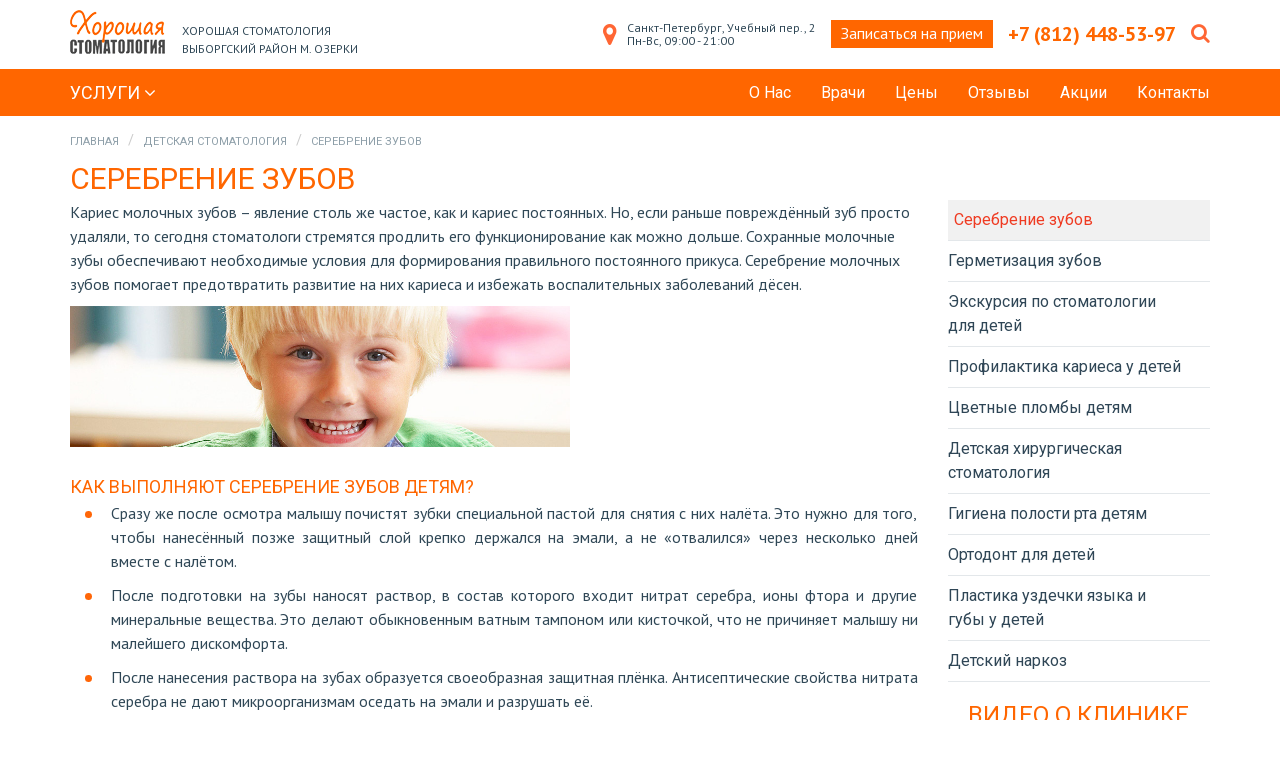

--- FILE ---
content_type: text/html; charset=UTF-8
request_url: https://goodstom.ru/serebrenie-zubov
body_size: 146118
content:

<!DOCTYPE html>
<html lang="ru-RU">
<head>
<meta name="yandex-verification" content="62fb889007f50fea" />
<meta name="yandex-verification" content="ea8e21fac7d5885f" />


    <meta charset="UTF-8">
    <meta http-equiv="X-UA-Compatible" content="IE=edge">
    <meta name="viewport" content="width=device-width, initial-scale=1">
    <meta name="csrf-param" content="_csrf">
    <meta name="csrf-token" content="rzxr5GTKnIQpOD9HFw--QiJo7G_Irl7Upl6CVg1bz43aVAmLSb2q1B1xChNCRYYUGw6UXI7rFOfsFfNgOy-Yxw==">
    <title>Серебрение зубов</title>
    <meta name="description" content="Серебрение зубов в клинике хорошая стоматология, СПб, выборгского района - детский стоматолог...">
<meta name="keywords" content="серебрение зубов, серебрение зубов детям, серебрение молочных зубов, серебрение зубов цена, после серебрения зубов, кариес молочных зубов, серебрение зубов детский стоматолог">
<meta property="og:title" content="Серебрение зубов">
<meta property="og:description" content="Серебрение зубов в клинике хорошая стоматология, СПб, выборгского района - детский стоматолог...">
<meta property="og:image" content="https://goodstom.ru/images/content3/1-boy-smile-sm.jpg">
<meta property="og:type" content="article">
<meta property="og:url" content="https://goodstom.ru/serebrenie-zubov">
<link type="image/x-icon" href="/favicon.ico" rel="shortcut icon">
<link href="https://goodstom.ru/serebrenie-zubov" rel="canonical">
<link href="/assets/e9a03cc4/css/bootstrap.min.css?v=1555407815" rel="stylesheet">
<link href="/assets/9f5973a3/css/font-awesome.min.css?v=1555407815" rel="stylesheet">
<link href="/assets/a9f62d5a/jquery.fancybox.min.css?v=1555407815" rel="stylesheet">
<link href="/css/style.css?v=1581977408" rel="stylesheet">
<link href="/assets/dcf5453c/slick.css?v=1555407815" rel="stylesheet">
<link href="/assets/dcf5453c/slick-theme.css?v=1555407815" rel="stylesheet">
<script>var inputmask_dbe8b2c1 = {"mask":"+7(999) 999-99-99"};
var showFooterMap = true;
var sitePhone = "+7 (812) 448-53-97"; var siteEmail = "stom@goodstom.ru"; 
var inputmask_69a2315d = {"mask":"+7(999)999-99-99"};</script>


                      

<!-- Yandex.Metrika counter -->
<script type="text/javascript" >
   (function(m,e,t,r,i,k,a){m[i]=m[i]||function(){(m[i].a=m[i].a||[]).push(arguments)};
      m[i].l=1*new Date();
         for (var j = 0; j < document.scripts.length; j++) {if (document.scripts[j].src === r) { return; }}
            k=e.createElement(t),a=e.getElementsByTagName(t)[0],k.async=1,k.src=r,a.parentNode.insertBefore(k,a)})
               (window, document, "script", "https://mc.yandex.ru/metrika/tag.js", "ym");
               
                  ym(52763908, "init", {
                          clickmap:true,
                                  trackLinks:true,
                                          accurateTrackBounce:true,
                                                  webvisor:true
                                                     });
                                                     </script>
                                                     <noscript><div><img src="https://mc.yandex.ru/watch/52763908" style="position:absolute; left:-9999px;" alt="" /></div></noscript>
                                                     <!-- /Yandex.Metrika counter -->
                                       
<!-- Top.Mail.Ru counter -->
<script type="text/javascript">
var _tmr = window._tmr || (window._tmr = []);
_tmr.push({id: "2000283", type: "pageView", start: (new Date()).getTime()});
(function (d, w, id) {
  if (d.getElementById(id)) return;
    var ts = d.createElement("script"); ts.type = "text/javascript"; ts.async = true; ts.id = id;
      ts.src = "https://top-fwz1.mail.ru/js/code.js";
        var f = function () {var s = d.getElementsByTagName("script")[0]; s.parentNode.insertBefore(ts, s);};
          if (w.opera == "[object Opera]") { d.addEventListener("DOMContentLoaded", f, false); } else { f(); }
          })(document, window, "tmr-code");
          </script>
          <noscript><div><img src="https://top-fwz1.mail.ru/counter?id=2000283;js=na" style="position:absolute;left:-9999px;" alt="Top.Mail.Ru" /></div></noscript>
          <!-- /Top.Mail.Ru counter -->

         



</head>
<body>
<!-- header -->
<div class="top-line" data-spy="affix" data-offset-top="1">
    <section id="header">
        <div class="container">
            <div class="wrapper">
                <div class="logo">
                                            <a href="/" title="Стоматология на Учебном" class="navbar-brand">
                            <span class="hidden-xs">Хорошая стоматология<br>Выборгский район м. Озерки</span>
                        </a>
                                    </div>
                <div class="contact-panel">
                    <div class="address-header hidden-sm hidden-xs">
                        <i class="fa fa-map-marker" aria-hidden="true"></i>
                        <span>Санкт-Петербург, Учебный пер., 2<br>
                                Пн-Вс, 09:00 - 21:00
                            </span>
                    </div>
                                        <button onclick="ga (‘send', ‘event', ‘submit', ‘zapisatsya-na-priem'); return true;" class="priem-24 hidden-sm hidden-xs" data-target="#makeAppointment" data-toggle="modal">
                        Записаться на прием
                    </button>
                    <a href="/contacts" class="visible-xs callbackButton"><i
                                class="fa fa-map-marker" aria-hidden="true"></i></a>
                    <div>
                        <a href="tel:+78124485397" class="number hidden-xs">
                            <span class="font-bold">+7 (812) 448-53-97</span>
                        </a>

                    </div>
                    <a href="tel:+78124485397"
                       class="visible-xs callbackButton">
                        <i class="fa fa-phone" aria-hidden="true"></i>
                    </a>
                    <div class="search-wrapper">
                        <a href="javascript:;" class="search">
                            <i class="fa fa-search search-btn"></i>
                        </a>
                        <div class="search-open">
                            <form action="/search">
                                <div class="input-group animated fadeInDown">
                                    <input type="text" name="q" class="form-control" placeholder="Поиск по сайту">
                                    <span class="input-group-btn">
                                        <button class="btn btn-primary" type="submit">Поиск</button>
                                    </span>
                                </div>
                            </form>
                        </div>
                    </div>
                    <button class="navbar-toggle" type="button" data-toggle="collapse" data-target="#navbarTop">
                        <span></span>
                    </button>
                </div>
            </div>
        </div>
    </section>
                <nav id="navbarTop" class="navbar-collapse collapse">
            <ul class="nav navbar-nav nav-top about-menu"><li class="first"><a href="/klinika_goodstom"><span>О клинике</span></a></li>
<li><a href="/doctors"><span>Врачи</span></a></li>
<li><a href="/prices"><span>Цены</span></a></li>
<li><a href="/feedback"><span>Отзывы</span></a></li>
<li><a href="/vacancy"><span>Вакансии</span></a></li>
<li><a href="/sale-discount"><span>Акции</span></a></li>
<li class="last"><a href="/contacts"><span>Контакты</span></a></li></ul>            <div class="departaments-menu" id="depMenu">
            </div>
            <div class="mobilemenu__top">
                <a href="tel:+78124485397"><span>+7 (812) 448-53-97</span></a><br><br>
                <button data-target="#makeAppointment" data-toggle="modal" class="modal-toggle btn-link"><span>Записаться на прием</span>
                </button>
                <button data-target="#callbackMe" data-toggle="modal" class="modal-toggle btn-link"><span>Заказать звонок</span>
                </button>
            </div>
        </nav>
        <nav class="department-panel hidden-xs">
            <div class="container">
                <div class="nav-wrapper">
                    <ul class="departments-menu">
                        <li>
                            <a href="#">Услуги <i class="fa fa-angle-down"></i></a>
                            <div class="dropdown-panel">
                                <ul class="departments depcopmobmen">
                                                                                                                        <li data-submenu-id="department-1188">
                                                <a href="/lechenie-zubov">
                                                    Лечение зубов                                                    <i class="fa fa-angle-right"></i>
                                                </a>
                                                <div class="department-submenu" id="department-1188">
                                                    <div class="wrapper-blocks">
                                                        <div class="header-submenu">
                                                            <div class="department-header">
                                                                <div>
                                                                    Лечение зубов                                                                </div>
                                                            </div>
                                                        </div>
                                                        <div class="content-submenu">
                                                                                                                                                                                                                                                                                                                                                                                                            <div class="menu">
                                                                            <div class="menu-title">
                                                                                Мы лечим                                                                            </div>
                                                                            <ul class="diagnoses-menu"><li><a href="/lechenie-kariesa">Лечение кариеса</a></li>
<li><a href="/lechenie-pulpita">Лечение пульпита</a></li>
<li><a href="/lechenie-metodom-ajkon">Лечение Айкон</a></li>
<li><a href="/travmaticheskij-pulpit">Травматический пульпит</a></li>
<li><a href="/lechenie-periodontita">Лечение периодонтита</a></li>
<li><a href="/lechenie-giperestezii-zubov">Лечение гиперестезии зубов</a></li>
<li><a href="/klinovidnyj-defekt">Клиновидный дефект</a></li>
<li><a href="/travma-zuba">Травма зуба</a></li>
<li><a href="/travmaticheskij-periodontit">Травматический периодонтит</a></li>
<li><a href="/skoly-i-treshchiny-na-emali-zubov"> Сколы и трещины на эмали зубов</a></li>
<li><a href="/lechenie-kornevykh-kanalov">Лечение корневых каналов</a></li></ul>                                                                        </div>
                                                                                                                                                                                                                                                                                                                                                                                                                                                                                    <div class="menu">
                                                                            <div class="menu-title">
                                                                                Как лечим                                                                            </div>
                                                                            <ul class="diagnoses-menu"><li><a href="/lechenie-pulpita-biologicheskim-metodom-v-odno-poseshchenie">Лечение пульпита биологическим методом </a></li>
<li><a href="/udalenie-shtifta-iz-zuba">Удаление штифта из зуба</a></li>
<li><a href="/vitalnaya-ekstirpatsiya-pulpy">Витальная экстирпация пульпы</a></li>
<li><a href="/nalozhenie-devitaliziruyushchej-pasty">Наложение девитализирующей пасты </a></li>
<li><a href="/obturatsiya-kanala">Обтурация канала</a></li>
<li><a href="/endodontiya">Эндодонтия </a></li>
<li><a href="/fiksatsiya-shtifta">Фиксация штифта </a></li>
<li><a href="/plombirovanie-zubov-plomby">Пломбирование зубов - пломбы</a></li>
<li><a href="/svetovaya-plomba">Световая пломба</a></li>
<li><a href="/udalenie-zubnogo-nerva">Удаление зубного нерва</a></li>
<li><a href="/vremennaya-plomba">Временная пломба</a></li>
<li><a href="/zamena-defektnoj-plomby">Замена дефектной пломбы</a></li></ul>                                                                        </div>
                                                                                                                                                                                                                                                        </div>
                                                    </div>
                                                                                                                                                                <div class="footer-submenu">
                                                            <div class="department-price">
                                                                <div class="title-price">
                                                                    <button data-target="#makeAppointment"
                                                                            data-toggle="modal">
                                                                        Лечение среднего кариеса                                                                    </button>
                                                                </div>
                                                                                                                                    <div class="price-value">
                                                                    <span class="font-bold">7900                                                                        Р</span> первичный прием
                                                                    </div>
                                                                                                                            </div>
                                                            <div class="department-callback">
                                                                                                                                                                                                    <a class="link-callback"
                                                                       href="">
                                                                        Цены на услуги
                                                                    </a>
                                                                                                                            </div>
                                                        </div>
                                                                                                    </div>
                                            </li>
                                                                                                                                                                <li data-submenu-id="department-1187">
                                                <a href="/implantatsiya">
                                                    Имплантация                                                    <i class="fa fa-angle-right"></i>
                                                </a>
                                                <div class="department-submenu" id="department-1187">
                                                    <div class="wrapper-blocks">
                                                        <div class="header-submenu">
                                                            <div class="department-header">
                                                                <div>
                                                                    Имплантация                                                                </div>
                                                            </div>
                                                        </div>
                                                        <div class="content-submenu">
                                                                                                                                                                                                                                                                                                                                                                                                            <div class="menu">
                                                                            <div class="menu-title">
                                                                                Производители                                                                            </div>
                                                                            <ul class="diagnoses-menu"><li><a href="/implantatsiya-osstem">Имплантация OSSTEM</a></li>
<li><a href="/implanty-hi-tec">Импланты Hi-Tec</a></li>
<li><a href="/implanty-adin">Имплантация Adin</a></li>
<li><a href="/implantatsiya-nobel">Имплантация nobel</a></li>
<li><a href="/implantatsiya-mis">Имплантация MIS</a></li>
<li><a href="/implantatsiya-ankylos">Имплантация Ankylos</a></li></ul>                                                                        </div>
                                                                                                                                                                                                                                                                                                                                                                                                                                                                                    <div class="menu">
                                                                            <div class="menu-title">
                                                                                Услуги и методы                                                                            </div>
                                                                            <ul class="diagnoses-menu"><li><a href="/ekspress-implantatsiya-zubov">Экспресс-имплантация зубов</a></li>
<li><a href="/ustanovka-formirovatelya-desny">Установка формирователя десны</a></li>
<li><a href="/implantatsiya-zubov-na-verkhnej-chelyusti">Имплантация зубов на верхней челюсти</a></li>
<li><a href="/tselnokeramicheskie-implanty">Цельнокерамические импланты</a></li>
<li><a href="/implanty-na-perednie-zuby">Импланты на передние зубы </a></li>
<li><a href="/tsirkonievye-implanty">Циркониевые коронки на имплантатах</a></li>
<li><a href="/mini-implanty">Мини импланты</a></li>
<li><a href="/ustanovka-abatmenta">Установка абатмента</a></li></ul>                                                                        </div>
                                                                                                                                                                                                                                                        </div>
                                                    </div>
                                                                                                                                                                <div class="footer-submenu">
                                                            <div class="department-price">
                                                                <div class="title-price">
                                                                    <button data-target="#makeAppointment"
                                                                            data-toggle="modal">
                                                                        Установка имплантата OSSTEM                                                                    </button>
                                                                </div>
                                                                                                                                    <div class="price-value">
                                                                    <span class="font-bold">39000                                                                        Р</span> первичный прием
                                                                    </div>
                                                                                                                            </div>
                                                            <div class="department-callback">
                                                                                                                                                                                                    <a class="link-callback"
                                                                       href="">
                                                                        Цены на услуги
                                                                    </a>
                                                                                                                            </div>
                                                        </div>
                                                                                                    </div>
                                            </li>
                                                                                                                                                                <li data-submenu-id="department-1189">
                                                <a href="/protezirovanie">
                                                    Протезирование                                                    <i class="fa fa-angle-right"></i>
                                                </a>
                                                <div class="department-submenu" id="department-1189">
                                                    <div class="wrapper-blocks">
                                                        <div class="header-submenu">
                                                            <div class="department-header">
                                                                <div>
                                                                    Протезирование                                                                </div>
                                                            </div>
                                                        </div>
                                                        <div class="content-submenu">
                                                                                                                                                                                                                                                                                                                                                                                                            <div class="menu">
                                                                            <div class="menu-title">
                                                                                Протезы                                                                            </div>
                                                                            <ul class="diagnoses-menu"><li><a href="/balochnyj-protez-na-implantakh">Балочный протез на имплантах</a></li>
<li><a href="/nes-jomnye-protezy-na-implantakh">Несъёмные протезы на имплантах</a></li>
<li><a href="/s-jomnye-protezy-na-implantakh">Съёмные протезы на имплантах</a></li>
<li><a href="/uslovno-s-emnye-protezy-na-implantakh">Условно-съемные протезы на имплантах</a></li>
<li><a href="/elastichnyj-nejlonovyj-protez">Эластичный нейлоновый протез</a></li>
<li><a href="/byugelnyj-protez">Бюгельный протез</a></li>
<li><a href="/s-jomnyj-protez">Съёмный протез</a></li>
<li><a href="/s-jomnyj-protez-akri-fri">Съёмный протез Акри Фри</a></li>
<li><a href="/s-jomnyj-protez-iz-akrilovoj-plastmassy">Съёмный протез из акриловой пластмассы</a></li>
<li><a href="/ustanovka-proteza-na-implantakh">Установка протеза на имплантах</a></li>
<li><a href="/mostovidnye-protezy-na-implantantakh"> Мостовидные протезы на имплантантах</a></li></ul>                                                                        </div>
                                                                                                                                                                                                                                                                                                                                                                                                                                                                                    <div class="menu">
                                                                            <div class="menu-title">
                                                                                Коронки                                                                            </div>
                                                                            <ul class="diagnoses-menu"><li><a href="/tselnolitaya-koronka">Цельнолитая коронка </a></li>
<li><a href="/vremennaya-koronka">Временная коронка</a></li>
<li><a href="/metallokeramika-cad-cam">Металлокерамика CADCAM</a></li>
<li><a href="/bezmetallovaya-keramika">Безметалловая керамика </a></li>
<li><a href="/koronka-iz-dioksida-tsirkoniya-na-implant">Коронка из диоксида циркония на имплантат</a></li>
<li><a href="/vremennaya-koronka-na-implant">Временная коронка на имплант</a></li>
<li><a href="/koronki-iz-dioksida-tsirkoniya">Коронки из диоксида циркония</a></li>
<li><a href="/metallokeramicheskiya-koronka">Металлокерамические коронки</a></li></ul>                                                                        </div>
                                                                                                                                                                                                                                                                                                                                                                                                                                                                                    <div class="menu">
                                                                            <div class="menu-title">
                                                                                Как лечим                                                                            </div>
                                                                            <ul class="diagnoses-menu"><li><a href="/balochnaya-konstruktsiya-na-implantakh-mis">Балочная конструкция на имплантах Mis</a></li>
<li><a href="/vosstanovlenie-zuba-s-pomoshchyu-shtifta">Восстановление зуба с помощью штифта</a></li>
<li><a href="/lechenie-bruksizma">Бруксизм и его лечение</a></li>
<li><a href="/protezirovanie-na-implantakh">Протезирование на имплантах</a></li>
<li><a href="/kultevaya-vkladka">Культевая вкладка</a></li>
<li><a href="/viniry-ortopedicheskie">Виниры</a></li>
<li><a href="/kapa-razgruzhayushchaya">Капа разгружающая </a></li>
<li><a href="/diagnosticheskaya-model">Диагностическая модель </a></li>
<li><a href="/ustanovka-individualnogo-abatmenta">Установка индивидуального абатмента</a></li>
<li><a href="/ustanovka-koronki-na-implant">Установка коронки на имплант</a></li>
<li><a href="/ustanovka-koronki-na-shtifte">Установка коронки на штифте</a></li></ul>                                                                        </div>
                                                                                                                                                                                                                                                        </div>
                                                    </div>
                                                                                                                                                                <div class="footer-submenu">
                                                            <div class="department-price">
                                                                <div class="title-price">
                                                                    <button data-target="#makeAppointment"
                                                                            data-toggle="modal">
                                                                        Металлокерамическая коронка СТАНДАРТ                                                                    </button>
                                                                </div>
                                                                                                                                    <div class="price-value">
                                                                    <span class="font-bold">25000                                                                        Р</span> первичный прием
                                                                    </div>
                                                                                                                            </div>
                                                            <div class="department-callback">
                                                                                                                                                                                                    <a class="link-callback"
                                                                       href="">
                                                                        Цены на услуги
                                                                    </a>
                                                                                                                            </div>
                                                        </div>
                                                                                                    </div>
                                            </li>
                                                                                                                                                                <li data-submenu-id="department-1193">
                                                <a href="/detskaya-stomatologiya">
                                                    Детская стоматология                                                    <i class="fa fa-angle-right"></i>
                                                </a>
                                                <div class="department-submenu" id="department-1193">
                                                    <div class="wrapper-blocks">
                                                        <div class="header-submenu">
                                                            <div class="department-header">
                                                                <div>
                                                                    Детская стоматология                                                                </div>
                                                            </div>
                                                        </div>
                                                        <div class="content-submenu">
                                                                                                                                                                                                                                                                                                                                                                                                            <div class="menu">
                                                                            <div class="menu-title">
                                                                                Мы лечим                                                                            </div>
                                                                            <ul class="diagnoses-menu"><li><a href="/lechenie-gingivita-u-detej">Лечение гингивита у детей</a></li>
<li><a href="/lechenie-ostrogo-kariesa-detyam">Лечение острого кариеса детям</a></li>
<li><a href="/travmy-zubov-u-detej">Травмы зубов у детей</a></li>
<li><a href="/lechenie-pulpita-v-odno-poseshchenie">Лечение пульпита в одно посещение</a></li>
<li><a href="/karies-molochnogo-zuba">Кариес молочного зуба</a></li>
<li><a href="/udalenie-molochnogo-zuba">Удаление молочного зуба</a></li>
<li><a href="/lechenie-zubov-u-detej-metodom-icon">Лечение зубов у детей методом Icon</a></li>
<li><a href="/lechenie-stomatita">Лечение стоматита</a></li></ul>                                                                        </div>
                                                                                                                                                                                                                                                                                                                                                                                                                                                                                    <div class="menu">
                                                                            <div class="menu-title">
                                                                                Как лечим                                                                            </div>
                                                                            <ul class="diagnoses-menu"><li><a href="/germetizatsiya-zubov">Герметизация зубов</a></li>
<li><a href="/ekskursiya">Экскурсия по стоматологии для детей</a></li>
<li><a href="/profilaktika-kariesa-u-detej">Профилактика кариеса у детей</a></li>
<li><a href="/tsvetnye-plomby-detyam">Цветные пломбы детям </a></li>
<li><a href="/detskaya-khirurgicheskaya-stomatologiya">Детская хирургическая стоматология </a></li>
<li><a href="/serebrenie-zubov">Серебрение зубов</a></li>
<li><a href="/gigiena-polosti-rta-detyam">Гигиена полости рта детям</a></li>
<li><a href="/ispravlenie-prikusa-u-detej">Ортодонт для детей</a></li>
<li><a href="/plastika-uzdechki-yazyka-i-guby-u-detej">Пластика уздечки языка и губы у детей</a></li>
<li><a href="/detskij-narkoz">Детский наркоз</a></li></ul>                                                                        </div>
                                                                                                                                                                                                                                                        </div>
                                                    </div>
                                                                                                                                                                <div class="footer-submenu">
                                                            <div class="department-price">
                                                                <div class="title-price">
                                                                    <button data-target="#makeAppointment"
                                                                            data-toggle="modal">
                                                                        Лечение кариеса молочного зуба                                                                    </button>
                                                                </div>
                                                                                                                                    <div class="price-value">
                                                                    <span class="font-bold">5900                                                                        Р</span> первичный прием
                                                                    </div>
                                                                                                                            </div>
                                                            <div class="department-callback">
                                                                                                                                                                                                    <a class="link-callback"
                                                                       href="">
                                                                        Цены на услуги
                                                                    </a>
                                                                                                                            </div>
                                                        </div>
                                                                                                    </div>
                                            </li>
                                                                                                                                                                <li data-submenu-id="department-1191">
                                                <a href="/ortodontiya">
                                                    Ортодонтия                                                    <i class="fa fa-angle-right"></i>
                                                </a>
                                                <div class="department-submenu" id="department-1191">
                                                    <div class="wrapper-blocks">
                                                        <div class="header-submenu">
                                                            <div class="department-header">
                                                                <div>
                                                                    Ортодонтия                                                                </div>
                                                            </div>
                                                        </div>
                                                        <div class="content-submenu">
                                                                                                                                                                                                                                                                                                                                                                                                            <div class="menu">
                                                                            <div class="menu-title">
                                                                                Брекет системы                                                                            </div>
                                                                            <ul class="diagnoses-menu"><li><a href="/lechenie-breket-sistemoj-empower">Лечение брекет - системой Empower</a></li>
<li><a href="/brekety-incognito">Лингвальная брекет-система Incognito</a></li>
<li><a href="/keramicheskie-brekety">Керамические брекеты</a></li>
<li><a href="/breket-sistema-damon">Брекет система Damon</a></li>
<li><a href="/sapfirovye-brekety">Сапфировые брекеты</a></li>
<li><a href="/ispravlenie-prikusa-kapami-airalign">Исправление прикуса капами AirAlign</a></li>
<li><a href="/kombinirovannaya-samoligiruyushchaya-breket-sistema">Комбинированная самолигирующая брекет-система </a></li>
<li><a href="/brekety-mini-master"> Брекеты Mini Master</a></li>
<li><a href="/bezligaturnye-brekety">Безлигатурные брекеты</a></li>
<li><a href="/ligaturnye-brekety">Лигатурные брекеты</a></li></ul>                                                                        </div>
                                                                                                                                                                                                                                                                                                                                                                                                                                                                                    <div class="menu">
                                                                            <div class="menu-title">
                                                                                Методы лечения                                                                            </div>
                                                                            <ul class="diagnoses-menu"><li><a href="/kappy-invisalign">Лечение каппами Invisalign</a></li>
<li><a href="/lm-aktivatory-trejnery">Lm-активаторы, трейнеры</a></li>
<li><a href="/korrektsiya-dugi-breket-sistemy">Коррекция дуги брекет - системы</a></li>
<li><a href="/zamena-kreplenij-breketov">Замена креплений брекетов</a></li>
<li><a href="/ispravlenie-prikusa-apparatom-forsus">Исправление прикуса аппаратом Forsus</a></li>
<li><a href="/ispravlenie-prikusa-apparatom-quad-helix">Исправление прикуса  Аппаратом Quad Helix </a></li>
<li><a href="/apparat-derikhsvajlera">Аппарат Дерихсвайлера - аппарат для исправления прикуса</a></li>
<li><a href="/profilakticheskij-protez">Ортодонтический профилактический протез</a></li>
<li><a href="/shina-sustavnaya">Шина суставная</a></li>
<li><a href="/mikroimplanty-v-ortodontii">Микроимпланты в ортодонтии</a></li>
<li><a href="/ustanovka-breketov">Установка брекетов</a></li></ul>                                                                        </div>
                                                                                                                                                                                                                                                        </div>
                                                    </div>
                                                                                                                                                                <div class="footer-submenu">
                                                            <div class="department-price">
                                                                <div class="title-price">
                                                                    <button data-target="#makeAppointment"
                                                                            data-toggle="modal">
                                                                        Установка лигатурной комбинированной брекет системы                                                                    </button>
                                                                </div>
                                                                                                                                    <div class="price-value">
                                                                    <span class="font-bold">71000                                                                        Р</span> первичный прием
                                                                    </div>
                                                                                                                            </div>
                                                            <div class="department-callback">
                                                                                                                                                                                                    <a class="link-callback"
                                                                       href="">
                                                                        Цены на услуги
                                                                    </a>
                                                                                                                            </div>
                                                        </div>
                                                                                                    </div>
                                            </li>
                                                                                                                                                                <li data-submenu-id="department-1195">
                                                <a href="/lechenie-pod-mikroskopom">
                                                    Под микроскопом                                                    <i class="fa fa-angle-right"></i>
                                                </a>
                                                <div class="department-submenu" id="department-1195">
                                                    <div class="wrapper-blocks">
                                                        <div class="header-submenu">
                                                            <div class="department-header">
                                                                <div>
                                                                    Под микроскопом                                                                </div>
                                                            </div>
                                                        </div>
                                                        <div class="content-submenu">
                                                                                                                                                                                                                                                                                                                                                                                                            <div class="menu">
                                                                            <div class="menu-title">
                                                                                Мы лечим                                                                            </div>
                                                                            <ul class="diagnoses-menu"><li><a href="/perelechivanie-kornevykh-kanalov">Перелечивание корневых каналов под микроскопом</a></li>
<li><a href="/mikroskopiya-pri-esteticheskom-vosstanovlenii-zubov">Микроскопия при эстетическом восстановлении зубов</a></li>
<li><a href="/mikroskopiya-v-endodontii">Микроскопия в эндодонтии</a></li></ul>                                                                        </div>
                                                                                                                                                                                                                                                        </div>
                                                    </div>
                                                                                                                                                                <div class="footer-submenu">
                                                            <div class="department-price">
                                                                <div class="title-price">
                                                                    <button data-target="#makeAppointment"
                                                                            data-toggle="modal">
                                                                        Использование микроскопа - 1 час                                                                    </button>
                                                                </div>
                                                                                                                                    <div class="price-value">
                                                                    <span class="font-bold">5500                                                                        Р</span> первичный прием
                                                                    </div>
                                                                                                                            </div>
                                                            <div class="department-callback">
                                                                                                                                                                                                    <a class="link-callback"
                                                                       href="">
                                                                        Цены на услуги
                                                                    </a>
                                                                                                                            </div>
                                                        </div>
                                                                                                    </div>
                                            </li>
                                                                                                                                                                <li data-submenu-id="department-1190">
                                                <a href="/parodontologiya">
                                                    Пародонтология                                                    <i class="fa fa-angle-right"></i>
                                                </a>
                                                <div class="department-submenu" id="department-1190">
                                                    <div class="wrapper-blocks">
                                                        <div class="header-submenu">
                                                            <div class="department-header">
                                                                <div>
                                                                    Пародонтология                                                                </div>
                                                            </div>
                                                        </div>
                                                        <div class="content-submenu">
                                                                                                                                                                                                                                                                                                                                                                                                            <div class="menu">
                                                                            <div class="menu-title">
                                                                                Мы лечим                                                                            </div>
                                                                            <ul class="diagnoses-menu"><li><a href="/kyuretazh-parodontalnogo-karmana">Кюретаж пародонтального кармана</a></li>
<li><a href="/vestibuloplastika">Вестибулопластика</a></li>
<li><a href="/ustranenie-retsessii-desny">Устранение рецессии десны</a></li>
<li><a href="/frenuloplastika">Френулопластика</a></li>
<li><a href="/shinirovanie-zubov">Шинирование зубов</a></li>
<li><a href="/krovotochivost-desen">Воспаление десен - гингивит</a></li></ul>                                                                        </div>
                                                                                                                                                                                                                                                        </div>
                                                    </div>
                                                                                                                                                                <div class="footer-submenu">
                                                            <div class="department-price">
                                                                <div class="title-price">
                                                                    <button data-target="#makeAppointment"
                                                                            data-toggle="modal">
                                                                        Гингивэктомия                                                                    </button>
                                                                </div>
                                                                                                                                    <div class="price-value">
                                                                    <span class="font-bold">7500                                                                        Р</span> первичный прием
                                                                    </div>
                                                                                                                            </div>
                                                            <div class="department-callback">
                                                                                                                                                                                                    <a class="link-callback"
                                                                       href="">
                                                                        Цены на услуги
                                                                    </a>
                                                                                                                            </div>
                                                        </div>
                                                                                                    </div>
                                            </li>
                                                                                                                                                                <li data-submenu-id="department-1192">
                                                <a href="/khirurgiya">
                                                    Хирургия                                                    <i class="fa fa-angle-right"></i>
                                                </a>
                                                <div class="department-submenu" id="department-1192">
                                                    <div class="wrapper-blocks">
                                                        <div class="header-submenu">
                                                            <div class="department-header">
                                                                <div>
                                                                    Хирургия                                                                </div>
                                                            </div>
                                                        </div>
                                                        <div class="content-submenu">
                                                                                                                                                                                                                                                                                                                                                                                                            <div class="menu">
                                                                            <div class="menu-title">
                                                                                Мы лечим                                                                            </div>
                                                                            <ul class="diagnoses-menu"><li><a href="/udalit-zub">Удаление зуба</a></li>
<li><a href="/udalenie-zuba-mudrosti">Удаление зуба мудрости</a></li>
<li><a href="/lechenie-alveolita">Лечение альвеолита</a></li>
<li><a href="/udalenie-retinirovannogo-zuba">Удаление ретинированного зуба</a></li>
<li><a href="/udalenie-implantata">Удаление имплантата</a></li>
<li><a href="/udalenie-follikulyarnoj-kisty">Удаление фолликулярной кисты</a></li>
<li><a href="/udalenie-rezidualnoj-kisty">Удаление резидуальной кисты</a></li>
<li><a href="/khirurgicheskoe-lechenie-parodontita">Хирургическое лечение пародонтита</a></li>
<li><a href="/gemisektsiya-zuba">Гемисекция зуба</a></li></ul>                                                                        </div>
                                                                                                                                                                                                                                                                                                                                                                                                                                                                                    <div class="menu">
                                                                            <div class="menu-title">
                                                                                Как лечим                                                                            </div>
                                                                            <ul class="diagnoses-menu"><li><a href="/bio-oss-i-bio-gajd"> Био-осс и Био-гайд - костный биоматериал</a></li>
<li><a href="/korrektsiya-alveolyarnogo-grebnya">Коррекция альвеолярного гребня </a></li>
<li><a href="/udlinenie-koronki-zuba">Удлинение коронки зуба</a></li>
<li><a href="/rezektsiya-kornya-zuba">Резекция корня зуба</a></li>
<li><a href="/issechenie-kapyushona-zuba">Иссечение капюшона зуба </a></li>
<li><a href="/loskutnaya-operatsiya">Лоскутная операция</a></li>
<li><a href="/plastika-desny">Пластика десны</a></li>
<li><a href="/kostnaya-plastika">Костная пластика</a></li>
<li><a href="/sinus-lifting">Синус-лифтинг</a></li></ul>                                                                        </div>
                                                                                                                                                                                                                                                        </div>
                                                    </div>
                                                                                                                                                                <div class="footer-submenu">
                                                            <div class="department-price">
                                                                <div class="title-price">
                                                                    <button data-target="#makeAppointment"
                                                                            data-toggle="modal">
                                                                        Удаление зуба                                                                    </button>
                                                                </div>
                                                                                                                                    <div class="price-value">
                                                                    <span class="font-bold">5500                                                                        Р</span> первичный прием
                                                                    </div>
                                                                                                                            </div>
                                                            <div class="department-callback">
                                                                                                                                                                                                    <a class="link-callback"
                                                                       href="">
                                                                        Цены на услуги
                                                                    </a>
                                                                                                                            </div>
                                                        </div>
                                                                                                    </div>
                                            </li>
                                                                                                                                                                <li data-submenu-id="department-1198">
                                                <a href="/lazernaya-stomatologiya">
                                                    Лечение лазером                                                    <i class="fa fa-angle-right"></i>
                                                </a>
                                                <div class="department-submenu" id="department-1198">
                                                    <div class="wrapper-blocks">
                                                        <div class="header-submenu">
                                                            <div class="department-header">
                                                                <div>
                                                                    Лечение лазером                                                                </div>
                                                            </div>
                                                        </div>
                                                        <div class="content-submenu">
                                                                                                                                                                                                                                                                                                                                                                                                            <div class="menu">
                                                                            <div class="menu-title">
                                                                                Мы лечим                                                                            </div>
                                                                            <ul class="diagnoses-menu"><li><a href="/lechenie-parodontoza-lazerom">Лечение пародонтоза лазером</a></li>
<li><a href="/lazernoe-lechenie-parodontita">Лазерное лечение пародонтита</a></li>
<li><a href="/lazernaya-implantatsiya">Лазерная имплантация </a></li>
<li><a href="/lechenie-pulpita-lazerom">Лечение пульпита лазером</a></li>
<li><a href="/lechenie-kariesa-lazerom">Лечение кариеса лазером</a></li>
<li><a href="/lechenie-kanalov">Лечение каналов лазером</a></li>
<li><a href="/lazernaya-khirurgiya">Лазерная хирургия</a></li>
<li><a href="/lazernyj-kyuretazh">Лазерный кюретаж</a></li>
<li><a href="/lechenie-stomatita-lazerom">Лечение стоматита лазером</a></li></ul>                                                                        </div>
                                                                                                                                                                                                                                                        </div>
                                                    </div>
                                                                                                                                                                <div class="footer-submenu">
                                                            <div class="department-price">
                                                                <div class="title-price">
                                                                    <button data-target="#makeAppointment"
                                                                            data-toggle="modal">
                                                                        Применение лазера при лечении кариеса                                                                    </button>
                                                                </div>
                                                                                                                                    <div class="price-value">
                                                                    <span class="font-bold">1000                                                                        Р</span> первичный прием
                                                                    </div>
                                                                                                                            </div>
                                                            <div class="department-callback">
                                                                                                                                                                                                    <a class="link-callback"
                                                                       href="">
                                                                        Цены на услуги
                                                                    </a>
                                                                                                                            </div>
                                                        </div>
                                                                                                    </div>
                                            </li>
                                                                                                                                                                <li data-submenu-id="department-1194">
                                                <a href="/esteticheskaya-stomatologiya">
                                                    Эстетика                                                    <i class="fa fa-angle-right"></i>
                                                </a>
                                                <div class="department-submenu" id="department-1194">
                                                    <div class="wrapper-blocks">
                                                        <div class="header-submenu">
                                                            <div class="department-header">
                                                                <div>
                                                                    Эстетика                                                                </div>
                                                            </div>
                                                        </div>
                                                        <div class="content-submenu">
                                                                                                                                                                                                                                                                                                                                                                                                            <div class="menu">
                                                                            <div class="menu-title">
                                                                                Эстетическая стоматология                                                                            </div>
                                                                            <ul class="diagnoses-menu"><li><a href="/restavratsiya-zubov">Эстетическая реставрация зубов </a></li>
<li><a href="/otbelivanie-zubov">Профессиональное отбеливание зубов</a></li>
<li><a href="/ustanovka-nazubnogo-ukrasheniya-skajsa">Установка скайса - назубного украшения</a></li>
<li><a href="/domashnee-otbelivanie-zubov">Домашнее отбеливание зубов</a></li>
<li><a href="/diastemy-i-tremy">Диастемы и тремы</a></li>
<li><a href="/korrektsiya-esteticheskoj-restavratsii">Коррекция эстетической реставрации</a></li>
<li><a href="/implantatsiya-emali-zubov-v-klinike">Имплантация эмали зубов</a></li>
<li><a href="/otbelivanie-depulpirovannogo-zuba">Отбеливание депульпированного зуба</a></li></ul>                                                                        </div>
                                                                                                                                                                                                                                                        </div>
                                                    </div>
                                                                                                                                                                <div class="footer-submenu">
                                                            <div class="department-price">
                                                                <div class="title-price">
                                                                    <button data-target="#makeAppointment"
                                                                            data-toggle="modal">
                                                                        Художественная реставрация зуба                                                                    </button>
                                                                </div>
                                                                                                                                    <div class="price-value">
                                                                    <span class="font-bold">18000                                                                        Р</span> первичный прием
                                                                    </div>
                                                                                                                            </div>
                                                            <div class="department-callback">
                                                                                                                                                                                                    <a class="link-callback"
                                                                       href="">
                                                                        Цены на услуги
                                                                    </a>
                                                                                                                            </div>
                                                        </div>
                                                                                                    </div>
                                            </li>
                                                                                                                                                                <li data-submenu-id="department-1196">
                                                <a href="/diagnostika">
                                                    Диагностика                                                    <i class="fa fa-angle-right"></i>
                                                </a>
                                                <div class="department-submenu" id="department-1196">
                                                    <div class="wrapper-blocks">
                                                        <div class="header-submenu">
                                                            <div class="department-header">
                                                                <div>
                                                                    Диагностика                                                                </div>
                                                            </div>
                                                        </div>
                                                        <div class="content-submenu">
                                                                                                                                                                                                                                                                                                                                                                                                            <div class="menu">
                                                                            <div class="menu-title">
                                                                                Услуги                                                                            </div>
                                                                            <ul class="diagnoses-menu"><li><a href="/elektroodontometriya">Электроодонтометрия</a></li>
<li><a href="/kompyuternaya-tomografiya-3d-kt">Компьютерная томография зубов - 3D КТ челюсти, КЛКТ</a></li>
<li><a href="/pritselnyj-snimok-zuba">Прицельный снимок зуба</a></li>
<li><a href="/konsultatsiya-stomatologa">Консультация стоматолога</a></li>
<li><a href="/ortopantomogramma">ОПГ - Ортопантомограмма</a></li></ul>                                                                        </div>
                                                                                                                                                                                                                                                        </div>
                                                    </div>
                                                                                                                                                                <div class="footer-submenu">
                                                            <div class="department-price">
                                                                <div class="title-price">
                                                                    <button data-target="#makeAppointment"
                                                                            data-toggle="modal">
                                                                        Выполнение 3-D КТ снимка                                                                    </button>
                                                                </div>
                                                                                                                                    <div class="price-value">
                                                                    <span class="font-bold">3500                                                                        Р</span> первичный прием
                                                                    </div>
                                                                                                                            </div>
                                                            <div class="department-callback">
                                                                                                                                                                                                    <a class="link-callback"
                                                                       href="КЛКТ выполняется только по направлению доктора. Записываем на диск.">
                                                                        Цены на услуги
                                                                    </a>
                                                                                                                            </div>
                                                        </div>
                                                                                                    </div>
                                            </li>
                                                                                                                                                                <li data-submenu-id="department-1197">
                                                <a href="/profilaktika">
                                                    Профилактика                                                    <i class="fa fa-angle-right"></i>
                                                </a>
                                                <div class="department-submenu" id="department-1197">
                                                    <div class="wrapper-blocks">
                                                        <div class="header-submenu">
                                                            <div class="department-header">
                                                                <div>
                                                                    Профилактика                                                                </div>
                                                            </div>
                                                        </div>
                                                        <div class="content-submenu">
                                                                                                                                                                                                                                                                                                                                                                                                            <div class="menu">
                                                                            <div class="menu-title">
                                                                                Мы предлагаем                                                                            </div>
                                                                            <ul class="diagnoses-menu"><li><a href="/professionalnaya-chistka-zubov">Гигиена полости рта - профессиональная чистка зубов</a></li>
<li><a href="/gigiena-zubov-pri-lechenii-na-breketakh">Гигиена зубов при лечении на брекетах</a></li>
<li><a href="/ftorirovanie-zubov">Фторирование зубов</a></li>
<li><a href="/pokrytie-zubov-ftorlakom"> Покрытие зубов фторлаком</a></li>
<li><a href="/ukhod-za-implantatami">Уход за имплантатами </a></li>
<li><a href="/demineralizatsiya-zuba-metody-lecheniya">Деминерализация зуба</a></li>
<li><a href="/remineralizatsiya-zubov">Реминерализация зубов</a></li>
<li><a href="/profilaktika-parodontoza">Профилактика пародонтоза</a></li></ul>                                                                        </div>
                                                                                                                                                                                                                                                        </div>
                                                    </div>
                                                                                                                                                                <div class="footer-submenu">
                                                            <div class="department-price">
                                                                <div class="title-price">
                                                                    <button data-target="#makeAppointment"
                                                                            data-toggle="modal">
                                                                        Комплексная проф.гигиена полости рта                                                                    </button>
                                                                </div>
                                                                                                                                    <div class="price-value">
                                                                    <span class="font-bold">7500                                                                        Р</span> первичный прием
                                                                    </div>
                                                                                                                            </div>
                                                            <div class="department-callback">
                                                                                                                                                                                                    <a class="link-callback"
                                                                       href="">
                                                                        Цены на услуги
                                                                    </a>
                                                                                                                            </div>
                                                        </div>
                                                                                                    </div>
                                            </li>
                                                                                                            </ul>
                            </div>
                        </li>
                    </ul>
                    <ul class="site-menu">
                        <li>
                            <a href="javascript:;"><span>О Нас</span></a>
                            <ul class="dropdown-menu">
                                <li><a href="/klinika_goodstom">О клинике</a></li>
                                <li><a href="/lisences">Лицензии</a></li>
                                <li><a href="/photogallery">Фотографии</a></li>
                                <li><a href="/video">Видео</a></li>
                    
                                <li><a href="/vacancy">Вакансии</a></li>
                            </ul>
                        </li>
                        <li><a href="/doctors"><span>Врачи</span></a></li>
                        <li><a href="/prices"><span>Цены</span></a></li>
                        <li><a href="/feedback"><span>Отзывы</span></a></li>
                        <li><a href="/sale-discount"><span>Акции</span></a></li>
                        <li><a href="/contacts"><span>Контакты</span></a>
                    </ul>
                </div>
            </div>
        </nav>
        </div>

<div id="wrapper">
    
    <div class="container">
        <div class="row">
            <div class="col-xs-12">
                <ul class="breadcrumb" itemscope="" itemtype="http://schema.org/BreadcrumbList"><li itemprop="itemListElement" itemscope itemtype="http://schema.org/ListItem"><a href="/" itemprop="item"><span itemprop="name">Главная</span></a><meta itemprop="position" content="1" /></li>
<li itemprop="itemListElement" itemscope itemtype="http://schema.org/ListItem"><a href="/detskaya-stomatologiya" itemprop="item"><span itemprop="name">Детская стоматология</span></a><meta itemprop="position" content="2" /></li>
<li class="active" itemprop="itemListElement" itemscope itemtype="http://schema.org/ListItem"><span itemprop="item"><span itemprop="name">Серебрение зубов</span></span><meta itemprop="position" content="3" /></li>
</ul>            </div>
        </div>
    </div>
    <div class="container" itemscope itemtype="http://schema.org/Article">
        <link itemprop="mainEntityOfPage" itemscope
              href="https://goodstom.ru/serebrenie-zubov"/>
        <div itemprop="publisher" itemscope itemtype="https://schema.org/Organization">
            <div itemprop="logo" class="hidden" itemscope itemtype="https://schema.org/ImageObject">
                <img alt="Лого goodstom.ru" itemprop="image url"
                     src="https://goodstom.ru/media/files/storage/soc-logo.png"/>
                <meta itemprop="width" content="296">
                <meta itemprop="height" content="72">
            </div>
            <meta itemprop="telephone" content="+7 (812) 448-53-97">
            <meta itemprop="address" content="г. Санкт-Петербург, Учебный переулок, дом 2">
            <meta itemprop="name" content="Хорошая стоматология">
        </div>
        <meta itemprop="datePublished" content="2019-03-24">

        <meta itemprop="dateModified" content="2019-04-16">

        <span class="hidden" itemprop="image" itemscope itemtype="http://schema.org/ImageObject">
            <img itemprop="url image" src="https://goodstom.ru/images/content3/1-boy-smile-sm.jpg">
            <meta itemprop="width" content="auto">
            <meta itemprop="height" content="auto">
        </span>
        <span itemprop="author" itemscope itemtype="http://schema.org/Person">
            <meta itemprop="name" content="Консультант клиники Хорошая стоматология">
        </span>
        <div class="row article content">
            <div class="col-xs-12 col-md-9" itemprop="articleBody">
                <h1 itemprop="headline">
                    Серебрение зубов                                    </h1>
                <div>Кариес молочных зубов – явление столь же частое, как и кариес постоянных. Но, если раньше повреждённый зуб просто удаляли, то сегодня стоматологи стремятся продлить его функционирование как можно дольше. Сохранные молочные зубы обеспечивают необходимые условия для формирования правильного постоянного прикуса. Серебрение молочных зубов помогает предотвратить развитие на них кариеса и избежать воспалительных заболеваний дёсен.<br /><img alt="1-boy-smile-sm" height="141" src="images/content3/1-boy-smile-sm.jpg" style="margin:10px auto;" width="500" /></div>

<h3 style="text-align:justify;"><span>Как выполняют серебрение зубов детям?</span></h3>

<div style="text-align: justify;">
<ul><li>Сразу же после осмотра малышу почистят зубки специальной пастой для снятия с них налёта. Это нужно для того, чтобы нанесённый позже защитный слой крепко держался на эмали, а не «отвалился» через несколько дней вместе с налётом.</li>
</ul></div>

<div style="text-align: justify;">
<ul><li>После подготовки на зубы наносят раствор, в состав которого входит нитрат серебра, ионы фтора и другие минеральные вещества. Это делают обыкновенным ватным тампоном или кисточкой, что не причиняет малышу ни малейшего дискомфорта.</li>
</ul></div>

<div style="text-align: justify;">
<ul><li>После нанесения раствора на зубах образуется своеобразная защитная плёнка. Антисептические свойства нитрата серебра не дают микроорганизмам оседать на эмали и разрушать её.</li>
</ul></div>

<p><img alt="serebrenie1" height="266" src="images/content3/serebrenie1.jpg" style="text-align:justify;margin:10px;float:right;" width="350" /></p>

<div style="text-align: justify;">Важно понимать, что серебрение можно применять в качестве профилактики кариеса или лечения его в стадии белого пятна. Если имеется более глубокое поражение эмали, но процедура не только бесполезна, но даже может быть опасной для здоровья зубов.</div>

<div style="text-align: justify;">Серебрение наилучшим образом подходит для профилактики кариеса на гладкой поверхности зубов. На жевательных поверхностях обработку не проводят.</div>

<div style="text-align: justify;">Единственный недостаток метода – после серебрения зубов происходит изменение цвета эмали, он становится более тёмным.</div>

<div style="text-align: justify;">Серебрение зубов применяют у пациентов старше трёх лет. До этого возраста прикус еще не сформировался окончательно. Да и уговорить маленького пациента подержать ротик открытым бывает довольно сложно.</div>

<div style="text-align: justify;"><br />
Основное преимущество серебрения перед другими методами профилактики кариеса (как, например, реминерализация или фторирование) – это его невысокая стоимость.</div>

<div style="text-align: justify;"><br />
Позаботьтесь о зубках своего малыше – запишитесь на профилактический осмотр детского стоматолога по телефону 448-53-97. Мы обучим ребёнка правильно чистить зубы, очистим их от налёта и предложим оптимальный способ профилактической обработки.</div>
                
<div class="rating-wrapper">
    <div itemprop="aggregateRating" itemscope="" itemtype="http://schema.org/AggregateRating">
        <div id="rating" data-rating="0.4" data-uses="0" data-id="1604"></div>
        <meta itemprop="ratingValue" content="2">
        <meta itemprop="ratingCount" content="15">
    </div>
</div>
                            <h2 class="sub-title"><span>Цены детской стоматологии</span></h2>
        
    <div class="price-box">
        <table class="table price-table">
            <tbody>
                            <tr>
                    <th>Услуга</th>
                    <th>Цена</th>
                </tr>
                                            <tr>
                        <td class="razdel" colspan="2">
                            Лечение кариеса                        </td>
                    </tr>
                                                <tr class="podrazdel">
                        <td>
                                                            Лечение кариеса молочного зуба                                                                                </td>
                        <td>
                                                                                                                                        5 900 руб.                                                                                                                        </td>
                    </tr>
                                                <tr class="podrazdel">
                        <td>
                                                            Лечение острого кариеса - 1-ое посещение                                                                                </td>
                        <td>
                                                                                                                                        3 100 руб.                                                                                                                        </td>
                    </tr>
                                                <tr class="podrazdel">
                        <td>
                                                            Лечение острого кариеса - 2-ое посещение                                                                                </td>
                        <td>
                                                                                                                                        3 500 руб.                                                                                                                        </td>
                    </tr>
                                                <tr>
                        <td class="razdel" colspan="2">
                            Другое                        </td>
                    </tr>
                                                <tr class="podrazdel">
                        <td>
                                                            Проф. гигиена полости рта детям (до 14 лет)                                                                                </td>
                        <td>
                                                                                                                                        5 500 руб.                                                                                                                        </td>
                    </tr>
                                                <tr class="podrazdel">
                        <td>
                                                            Герметизация  фиссур с расшлифовкой                                                                                        <i class="icon icon-help u-tooltip" data-placement="bottom" title=""
                                   data-original-title="детям"></i>
                                                    </td>
                        <td>
                                                                                                                                        3 200 руб.                                                                                                                        </td>
                    </tr>
                                                <tr class="podrazdel">
                        <td>
                                                            Серебрение одного зуба                                                                                </td>
                        <td>
                                                                                                                                        1 000 руб.                                                                                                                        </td>
                    </tr>
                                                <tr class="podrazdel">
                        <td>
                                                            Удаление временного зуба                                                                                </td>
                        <td>
                                                                                                                                        2 500 руб.                                                                                                                        </td>
                    </tr>
                                                <tr class="podrazdel">
                        <td>
                                                            Удаление временного зуба (в стадии обострения)                                                                                </td>
                        <td>
                                                                                                                                        3 700 руб.                                                                                                                        </td>
                    </tr>
                                                <tr class="podrazdel">
                        <td>
                                                            Пластика уздечки губы                                                                                </td>
                        <td>
                                                                                                                                        8 500 руб.                                                                                                                        </td>
                    </tr>
                                                <tr class="podrazdel">
                        <td>
                                                            Пластика уздечки языка                                                                                </td>
                        <td>
                                                                                                                                        8 500 руб.                                                                                                                        </td>
                    </tr>
                                                <tr class="podrazdel">
                        <td>
                                                            Френулопластика                                                                                </td>
                        <td>
                                                                                                                                        6 500 руб.                                                                                                                        </td>
                    </tr>
                                        </tbody>
        </table>
    </div>
            </div>
            <div class="hidden-xs hidden-sm col-md-3">
        <div class="article-menu-wrapper">
            <ul class="article-menu"><li class="level1 active first"><a href="/serebrenie-zubov">Серебрение зубов</a></li>
<li class="level1"><a href="/germetizatsiya-zubov">Герметизация зубов</a></li>
<li class="level1"><a href="/ekskursiya">Экскурсия по стоматологии для детей</a></li>
<li class="level1"><a href="/profilaktika-kariesa-u-detej">Профилактика кариеса у детей</a></li>
<li class="level1"><a href="/tsvetnye-plomby-detyam">Цветные пломбы детям </a></li>
<li class="level1"><a href="/detskaya-khirurgicheskaya-stomatologiya">Детская хирургическая стоматология </a></li>
<li class="level1"><a href="/gigiena-polosti-rta-detyam">Гигиена полости рта детям</a></li>
<li class="level1"><a href="/ispravlenie-prikusa-u-detej">Ортодонт для детей</a></li>
<li class="level1"><a href="/plastika-uzdechki-yazyka-i-guby-u-detej">Пластика уздечки языка и губы у детей</a></li>
<li class="level1 last"><a href="/detskij-narkoz">Детский наркоз</a></li></ul>                    </div>
                <div id="schedules" class="h2 margin-top-20 text-center">Видео о клинике</div>
        <div class="video-sidebar">
            <a href="https://www.youtube.com/watch?v=DHLcLP1PaN8" class="fancybox" data-width="800" data-height="449">
                <img src="/img/forsidebar.jpg" class="img-responsive" alt="">
            </a>
        </div>
        <script type="text/javascript" src="//vk.com/js/api/openapi.js?150"></script>
        <div id="vk_groups" class="margin-top-30"></div>
        <script type="text/javascript">
            VK.Widgets.Group("vk_groups", {mode: 3, no_cover: 1, width: "auto", color1: 'eeec'}, 18623267);
        </script>
    </div>
        </div>
                    <h2 class="sub-title no-margin-top"><span>Фотографии лечения детей</span></h2>
        
    <div class="gallery carousel" id="gallery2_w0">
        <div class="items">
                            <div class="gallery-item col-md-3 item">
                    <a class="fancybox" href="https://goodstom.ru/media/galleries/lbkypb/JVS_8718.jpg" title=""
                       data-fancybox="photo_w0">
                                <img src="https://goodstom.ru/media/cache/87a1a17ef9acc4615d6ce1256cb70564/galleries/lbkypb/JVS_8718.jpg"
                                     class="img-response"
                                     alt="">
                    </a>
                                    </div>
                            <div class="gallery-item col-md-3 item">
                    <a class="fancybox" href="https://goodstom.ru/media/galleries/lbkypb/JVS_8736.jpg" title=""
                       data-fancybox="photo_w0">
                                <img src="https://goodstom.ru/media/cache/87a1a17ef9acc4615d6ce1256cb70564/galleries/lbkypb/JVS_8736.jpg"
                                     class="img-response"
                                     alt="">
                    </a>
                                    </div>
                            <div class="gallery-item col-md-3 item">
                    <a class="fancybox" href="https://goodstom.ru/media/galleries/lbkypb/JVS_8754.jpg" title=""
                       data-fancybox="photo_w0">
                                <img src="https://goodstom.ru/media/cache/87a1a17ef9acc4615d6ce1256cb70564/galleries/lbkypb/JVS_8754.jpg"
                                     class="img-response"
                                     alt="">
                    </a>
                                    </div>
                            <div class="gallery-item col-md-3 item">
                    <a class="fancybox" href="https://goodstom.ru/media/galleries/lbkypb/JVS_8762.jpg" title=""
                       data-fancybox="photo_w0">
                                <img src="https://goodstom.ru/media/cache/87a1a17ef9acc4615d6ce1256cb70564/galleries/lbkypb/JVS_8762.jpg"
                                     class="img-response"
                                     alt="">
                    </a>
                                    </div>
                            <div class="gallery-item col-md-3 item">
                    <a class="fancybox" href="https://goodstom.ru/media/galleries/lbkypb/JVS_8783.jpg" title=""
                       data-fancybox="photo_w0">
                                <img src="https://goodstom.ru/media/cache/87a1a17ef9acc4615d6ce1256cb70564/galleries/lbkypb/JVS_8783.jpg"
                                     class="img-response"
                                     alt="">
                    </a>
                                    </div>
                            <div class="gallery-item col-md-3 item">
                    <a class="fancybox" href="https://goodstom.ru/media/galleries/lbkypb/JVS_8789.jpg" title=""
                       data-fancybox="photo_w0">
                                <img src="https://goodstom.ru/media/cache/87a1a17ef9acc4615d6ce1256cb70564/galleries/lbkypb/JVS_8789.jpg"
                                     class="img-response"
                                     alt="">
                    </a>
                                    </div>
                            <div class="gallery-item col-md-3 item">
                    <a class="fancybox" href="https://goodstom.ru/media/galleries/lbkypb/JVS_8805.jpg" title=""
                       data-fancybox="photo_w0">
                                <img src="https://goodstom.ru/media/cache/87a1a17ef9acc4615d6ce1256cb70564/galleries/lbkypb/JVS_8805.jpg"
                                     class="img-response"
                                     alt="">
                    </a>
                                    </div>
                    </div>
    </div>
                    </div>
    <section id="ourSpec">
        <div class="container">
            <div class="sub-title no-margin-top"><span>Прием ведут детские стоматологи</span></div>
                            <div class="doctors-wrapper-block carousel"
         id="gallery2_w1">
                <div class="items doctors-items">
                                                        <div class="item spec-item doctor-item">
                    <a href="https://goodstom.ru/doctors/dyagileva-evgeniya-dmitrievna" title="Дягилева Евгения Дмитриевна">
                        <div class="spec-image">
                                                            <img src="https://goodstom.ru/media/cache/423d03f5cdb9c7641f8b3267c93648f3/doctor/63/dyagileva-5c8a328dee355.jpg"
                                     alt="Дягилева Евгения Дмитриевна">
                                                    </div>
                        <div class="spec-title">
                            <div>
                                Дягилева Евгения<br>Дмитриевна                            </div>
                        </div>
                    </a>

                    <div class="spec-descr visible-lg">
                        Врач стоматолог-терапевт<br />
Опыт работы более 10  лет                    </div>
                    <div class="spec-descr hidden-lg">
                        <p>
                            Врач стоматолог-терапевт, эндодонтист                        </p>
                        <p>
                            Опыт работы более 10 лет                        </p>
                    </div>
                </div>
                                            <div class="item spec-item doctor-item">
                    <a href="https://goodstom.ru/doctors/ershova-yuliya-vladimirovna" title="Ершова Юлия Владимировна">
                        <div class="spec-image">
                                                            <img src="https://goodstom.ru/media/cache/423d03f5cdb9c7641f8b3267c93648f3/doctor/68/Ershova_small.jpg"
                                     alt="Ершова Юлия Владимировна">
                                                    </div>
                        <div class="spec-title">
                            <div>
                                Ершова Юлия<br>Владимировна                            </div>
                        </div>
                    </a>

                    <div class="spec-descr visible-lg">
                        Стоматолог- терапевт<br />
Детский стоматолог<br />
Опыт работы 15 лет                    </div>
                    <div class="spec-descr hidden-lg">
                        <p>
                            Врач стоматолог терапевт, детский стоматолог                        </p>
                        <p>
                            Опыт работы более 15 лет                        </p>
                    </div>
                </div>
                                            <div class="item spec-item doctor-item">
                    <a href="https://goodstom.ru/doctors/ipatova-ekaterina-vladimirovna" title="Ипатова Екатерина Владимировна">
                        <div class="spec-image">
                                                            <img src="https://goodstom.ru/media/cache/423d03f5cdb9c7641f8b3267c93648f3/doctor/69/Ipatova_small.jpg"
                                     alt="Ипатова Екатерина Владимировна">
                                                    </div>
                        <div class="spec-title">
                            <div>
                                Ипатова Екатерина<br>Владимировна                            </div>
                        </div>
                    </a>

                    <div class="spec-descr visible-lg">
                        Врач  ортодонт<br />
Врач-стоматолог - терапевт<br />
<br />
Опыт работы более 15 лет<br />
                    </div>
                    <div class="spec-descr hidden-lg">
                        <p>
                            Врач  ортодонт,  стоматолог - терапевт                        </p>
                        <p>
                            Опыт работы более 12 лет                        </p>
                    </div>
                </div>
                                </div>
            <div class="actions margin-bottom-30">
            <div class="text-center">
                <a class="text-underline show-all-doctors" href="javascript:;" title="Все врачи отделения">ВСЕ ВРАЧИ
                    ОТДЕЛЕНИЯ</a>
            </div>
        </div>
    </div>
        </div>
    </section>

<section id="simpleregistration">
    <div class="container">
        <div class="simpleregistration text-center">
            <div class="title">
                Получите консультацию&nbsp;<span class="hidden-xs">прямо сейчас</span>:
                <div class="visible-xs visible-sm visible-md"></div>
                <a href="tel:+78124485397"
                   class="phone">+7 (812) 448-53-97</a>
            </div>
            <div id="reg-simple-form-ajax" data-pjax-container="" data-pjax-push-state data-pjax-timeout="1000">                                    <div class="ajax-form ">
                <form id="reg-simple-form" class="form-inline" action="/serebrenie-zubov" method="post" data-pjax>
<input type="hidden" name="_csrf" value="rzxr5GTKnIQpOD9HFw--QiJo7G_Irl7Upl6CVg1bz43aVAmLSb2q1B1xChNCRYYUGw6UXI7rFOfsFfNgOy-Yxw==">                <div class="hidden">
                    <div class="form-group field-registrationsimpleform-subject required">
<label class="sr-only" for="registrationsimpleform-subject">Тема:</label>
<input type="hidden" id="registrationsimpleform-subject" class="form-control" name="RegistrationSimpleForm[subject]" placeholder="Тема:">


</div>                </div>
                <div class="form-group field-registrationsimpleform-contact required">
<label class="sr-only" for="registrationsimpleform-contact">Ваш телефон</label>
<input type="text" id="registrationsimpleform-contact" class="form-control" name="RegistrationSimpleForm[contact]" placeholder="Ваш телефон" aria-required="true" data-plugin-inputmask="inputmask_dbe8b2c1">


</div>
                <button type="submit" class="btn btn-danger" name="simpleRegistrationSubmit">Заказать звонок</button>                <div class="confirm-box">
                    <div class="form-group field-registrationsimpleform-confirm required">
<div class="checkbox">
<label for="registrationsimpleform-confirm">
<input type="hidden" name="RegistrationSimpleForm[confirm]" value="0"><input type="checkbox" id="registrationsimpleform-confirm" name="RegistrationSimpleForm[confirm]" value="1" checked>
Согласен с <a target="_blank" href="/media/files/policy.pdf" data-pjax="0" rel="nofollow">условиями</a>
</label>


</div>
</div>                </div>
                </form>            </div>
            </div>        </div>
    </div>
</section>
</div>
<div id="toTop" class="hidden-xs"><i class="fa fa-angle-double-up" aria-hidden="true"></i></div>
<footer class="footer">
    <div class="visible-xs footer-fixed-menu">
        <div class="container">
            <div class="row">
                <div class="col-xs-6">
                    <a href="#" onclick="mapLinkHandler(); yaCounter52763908.reachGoal('doehat'); return true;">
                        <i class="fa fa-map-marker" aria-hidden="true"></i>
                        <span>Доехать</span>
                    </a>
                </div>
                <div class="col-xs-6">
                    <a href="https://wa.me/79522876532" class="whatsapp-call"
                       onclick="yaCounter52763908.reachGoal('viber'); return true;">
                        <img src="/img/viber.svg">
                        <span>WhatsApp</span>
                    </a>
                </div>
            </div>
        </div>
    </div>


            <div id="infoBoard">
            <div><i class="fa fa-fw fa-male"></i> 10 минут от м. Озерки</div>
            <div><i class="fa fa-fw fa-car"></i> Парковка для пациентов</div>
        </div>
                <section class="map-section hidden-xs hidden-sm">
            <div class="container">
                <div class="info-box">
                    <div class="logo">
                        <img src="/img/logo-map.png" alt="goodstom">
                    </div>
                    <p class="name">Клиника Хорошая Стоматология</p>
                    <p class="phone">+7 (812) 448-53-97<br>(09:00 - 21:00)</p>
                    <p class="address">Санкт-Петербург, Учебный переулок, дом 2</p>
                </div>
            </div>
        <div style="height:400px"
                 data-pointer="https://goodstom.ru/img/pointer.png"
                 data-text="+7 (812) 448-53-97">
                 
                 <script type="text/javascript" charset="utf-8" async src="https://api-maps.yandex.ru/services/constructor/1.0/js/?um=mymaps%3AgvFcj3x3oNTmy95ZEQNx_4GDhx3QGod-&amp;width=100%25&amp;height=400&amp;lang=ru_RU&amp;scroll=false"></script>
                 
        </div>
        </section>

                <div class="footer-line">
            <div class="container">
                <div class="footer-content">
                    <div class="footer-line-content">
                        <span class="hidden-xs"><i class="icon icon-clinic"></i></span>
                        <span class="visible-xs visible-sm">Санкт-Петербург, Учебный пер., дом 2<br>
                    Метро &laquo;Озерки&raquo;</span>
                        <span class="hidden-xs hidden-sm">10 минут от метро Озерки<br>
                   Парковка у клиники</span>
                        <div class="visible-xs footer-phone">
                            <a href="tel:+78124485397"><span>+7 (812) 448-53-97</span></a>
                        </div>
                    </div>
                
                </div>
            </div>
        </div>
        <div class="footer-foot hidden-xs">
        <div class="container">
            <div class="row">
                <div class="col-md-12">
                    <div class="pull-left hidden-xs hidden-sm">Санкт-Петербург, Учебный пер., дом 2</div>
                    <ul class="list-unstyled list-inline hidden-xs hidden-sm" id="bottom-menu">
                        <li><a href="/klinika_goodstom"><span>О Нас</span></a></li>
                        <li><a href="/doctors"><span>Врачи</span></a></li>
                        <li><a href="/prices"><span>Цены</span></a></li>
                        <li><a href="/sale"><span>Акции архив</span></a></li>
                        <li><a href="/lisences"><span>Лицензии</span></a></li>
                        <li><a href="/article"><span>Статьи</span></a></li>
                        <li><a href="/feedback"><span>Отзывы</span></a></li>
                        <li><a href="/contacts"><span>Контакты</span></a></li>
                    </ul>
                </div>
            </div>
            <div class="row">
                <div class="col-xs-12 col-sm-12 col-md-6">&copy; 2005 - 2026                     &laquo;Хорошая стоматология&raquo;
                </div>
                <div class="col-xs-12 col-sm-12 col-md-6 text-right hidden-xs">
                    <noindex>
                        <a rel="nofollow" class="policy-link" href="/media/files/policy.pdf">Политика
                            конфиденциальности</a>
                    </noindex>
                    <div class="visible-md"></div>
                </div>
            </div>
        </div>
    </div>
</footer>

<div class="visible-xs">
    <a id="phone-button" onclick="ga (‘send', ‘event', ‘submit', ‘zvonok'); return true;"    href="tel:+78124485397">
        <i class="fa fa-phone"></i>
        <i class="fa fa-envelope-o"></i>
        <span class="nom">1</span>
    </a>
    <div id="phone-panel">
        <ul style="display: none;">
            <li class="message-phone">
                <a href="#" class="close-panel"><span>&times;</span></a>
                Здравствуйте, наши операторы свободны. Ждем вашего звонка.
            </li>
            <li class="recall-phone">
                <a href="tel:+78124485397" class="recall-number">
                    Позвонить
                </a>
            </li>
            <li class="recall-phone">
                <button data-target="#callbackMe" data-toggle="modal">
                    Заказать звонок
                </button>
            </li>
        </ul>
    </div>
</div>



<div id="askQuestion" class="fade modal" role="dialog" tabindex="-1">
<div class="modal-dialog ajax_form">
<div class="modal-content">

<div class="modal-body">
    <button class="close" type="button" data-dismiss="modal">&times;</button>
<div id="ajax-question-form" data-pjax-container="" data-pjax-timeout="1000">    <div class="ajax-form ">
        <div class="modal-title">Задать вопрос</div>
        <form id="question-form" action="/serebrenie-zubov" method="post" data-pjax>
<input type="hidden" name="_csrf" value="rzxr5GTKnIQpOD9HFw--QiJo7G_Irl7Upl6CVg1bz43aVAmLSb2q1B1xChNCRYYUGw6UXI7rFOfsFfNgOy-Yxw==">
        <div class="form-group field-questionform-name required">
<label class="control-label" for="questionform-name">Ваше имя</label>
<input type="text" id="questionform-name" class="form-control" name="QuestionForm[name]" required aria-required="true">

<p class="help-block help-block-error"></p>
</div>
        <div class="form-group field-questionform-contact required">
<label class="control-label" for="questionform-contact">Телефон или email</label>
<input type="text" id="questionform-contact" class="form-control" name="QuestionForm[contact]" required aria-required="true">

<p class="help-block help-block-error"></p>
</div>
        <div class="row">
            <div class="col-xs-6">
                <div class="form-group field-questionform-subject required">
<label class="control-label" for="questionform-subject">Тема вопроса</label>
<select id="questionform-subject" class="form-control" name="QuestionForm[subject]" aria-required="true">
<option value="">Выбрите тему</option>
<option value="0">Не знаю</option>
</select>

<p class="help-block help-block-error"></p>
</div>            </div>
            <div class="col-xs-6">
                <div class="form-group field-questionform-city">
<label class="control-label" for="questionform-city">Город</label>
<input type="text" id="questionform-city" class="form-control" name="QuestionForm[city]">

<p class="help-block help-block-error"></p>
</div>            </div>
        </div>
        <div class="form-group field-questionform-title required">
<label class="control-label" for="questionform-title">Ваш вопрос</label>
<input type="text" id="questionform-title" class="form-control" name="QuestionForm[title]" required aria-required="true">

<p class="help-block help-block-error"></p>
</div>        <div class="form-group field-questionform-text required">
<label class="control-label" for="questionform-text">Подробное описание вопроса</label>
<textarea id="questionform-text" class="form-control no-resize" name="QuestionForm[text]" rows="4" required aria-required="true"></textarea>
<p class="help-block">Кратко опишите проблему. Например: "Как выполнить отбеливание в домашних условиях", "Как часто необходимо посещать стоматолога"</p>
<p class="help-block help-block-error"></p>
</div>
        <div class="hidden">
            <div class="form-group field-questionform-age required">
<label class="control-label" for="questionform-age">Тема:</label>
<input type="text" id="questionform-age" class="form-control" name="QuestionForm[age]" placeholder="Возраст:" aria-required="true">

<p class="help-block help-block-error"></p>
</div>        </div>

        <div class="form-group field-questionform-confirm required">
<div class="checkbox">
<label for="questionform-confirm">
<input type="hidden" name="QuestionForm[confirm]" value="0"><input type="checkbox" id="questionform-confirm" name="QuestionForm[confirm]" value="1" checked>
Согласен с <a target="_blank" href="/media/files/policy.pdf" data-pjax="0" rel="nofollow">условиями</a>
</label>
<p class="help-block help-block-error"></p>

</div>
</div>
        <div class="form-group text-right">
            <button type="submit" class="btn btn-danger btn-lg" name="contact-button">Отправить</button>        </div>

        </form>    </div>
</div>

</div>

</div>
</div>
</div>

<div id="addReview" class="fade modal" role="dialog" tabindex="-1">
<div class="modal-dialog ajax_form">
<div class="modal-content">

<div class="modal-body">
    <button class="close" type="button" data-dismiss="modal">&times;</button>
<div id="ajax-review-form" data-pjax-container="" data-pjax-timeout="1000">    <div class="ajax-form ">
        <div class="modal-title">Добавить отзыв</div>
        <form id="review-form" action="/serebrenie-zubov" method="post" data-pjax>
<input type="hidden" name="_csrf" value="rzxr5GTKnIQpOD9HFw--QiJo7G_Irl7Upl6CVg1bz43aVAmLSb2q1B1xChNCRYYUGw6UXI7rFOfsFfNgOy-Yxw==">
        <div class="form-group field-reviewform-name required">
<label class="control-label" for="reviewform-name">Ваше имя</label>
<input type="text" id="reviewform-name" class="form-control" name="ReviewForm[name]" required aria-required="true">

<p class="help-block help-block-error"></p>
</div>
        <div class="form-group field-reviewform-contact required">
<label class="control-label" for="reviewform-contact">Телефон или email</label>
<input type="text" id="reviewform-contact" class="form-control" name="ReviewForm[contact]" required aria-required="true">

<p class="help-block help-block-error"></p>
</div>
        <div class="form-group field-reviewform-text required">
<label class="control-label" for="reviewform-text">Отзыв</label>
<textarea id="reviewform-text" class="form-control no-resize" name="ReviewForm[text]" rows="4" required aria-required="true"></textarea>

<p class="help-block help-block-error"></p>
</div>
        <div class="hidden">
            <div class="form-group field-reviewform-age required">
<label class="control-label" for="reviewform-age">Тема:</label>
<input type="text" id="reviewform-age" class="form-control" name="ReviewForm[age]" placeholder="Возраст:" aria-required="true">

<p class="help-block help-block-error"></p>
</div>        </div>

        <div class="form-group field-reviewform-confirm required">
<div class="checkbox">
<label for="reviewform-confirm">
<input type="hidden" name="ReviewForm[confirm]" value="0"><input type="checkbox" id="reviewform-confirm" name="ReviewForm[confirm]" value="1" checked>
Согласен с <a target="_blank" href="/media/files/policy.pdf" data-pjax="0" rel="nofollow">условиями</a>
</label>
<p class="help-block help-block-error"></p>

</div>
</div>
        <div class="form-group text-right">
            <button type="submit" class="btn btn-danger btn-lg" name="contact-button">Отправить</button>        </div>

        </form>    </div>
</div>

</div>

</div>
</div>
</div>

<div id="makeAppointment" class="fade modal" role="dialog" tabindex="-1">
<div class="modal-dialog ajax_form">
<div class="modal-content">

<div class="modal-body">
    <button class="close" type="button" data-dismiss="modal">&times;</button>
<div id="ajax-appointment-form" data-pjax-container="" data-pjax-timeout="1000">    <div class="ajax-form ">
        <div class="modal-title">Записаться на прием</div>
        <a target="_blank" href="/sale-discount" data-pjax="0" rel="nofollow">Информация о работе клиники!</a>
        <form id="appointment-form" action="/serebrenie-zubov" method="post" data-pjax>
<input type="hidden" name="_csrf" value="rzxr5GTKnIQpOD9HFw--QiJo7G_Irl7Upl6CVg1bz43aVAmLSb2q1B1xChNCRYYUGw6UXI7rFOfsFfNgOy-Yxw=="><div class="error-summary" style="display:none"><p>Исправьте следующие ошибки:</p><ul></ul></div>
        <div class="form-group field-appointmentform-specialist required">
<label class="control-label" for="appointmentform-specialist">Специализация врача</label>
<select id="appointmentform-specialist" class="form-control" name="AppointmentForm[specialist]" aria-required="true">
<option value=""></option>
<option value="Лечение зубов">Лечение зубов</option>
<option value="Протезирование">Протезирование</option>
<option value="Имплантация">Имплантация</option>
<option value="Пародонтология">Пародонтология</option>
<option value="Ортодонтия">Ортодонтия</option>
<option value="Хирургия">Хирургия</option>
<option value="Детская стоматология">Детская стоматология</option>
<option value="Эстетическая">Эстетическая</option>
<option value="Лечение под микроскопом">Лечение под микроскопом</option>
<option value="Диагностика">Диагностика</option>
<option value="Профилактика">Профилактика</option>
<option value="Лазерная стоматология">Лазерная стоматология</option>
</select>

<p class="help-block help-block-error"></p>
</div>        <div class="form-group field-appointmentform-name required">
<label class="control-label" for="appointmentform-name">Ваше имя</label>
<input type="text" id="appointmentform-name" class="form-control" name="AppointmentForm[name]" required aria-required="true">

<p class="help-block help-block-error"></p>
</div>
        <div class="form-group field-appointmentform-contact required">
<label class="control-label" for="appointmentform-contact">Телефон</label>
<input type="text" id="appointmentform-contact" class="form-control" name="AppointmentForm[contact]" aria-required="true" data-plugin-inputmask="inputmask_69a2315d">

<p class="help-block help-block-error"></p>
</div>
        <div class="hidden">
            <div class="form-group field-appointmentform-age required">
<label class="control-label" for="appointmentform-age">Тема:</label>
<input type="text" id="appointmentform-age" class="form-control" name="AppointmentForm[age]" placeholder="Возраст:" aria-required="true">

<p class="help-block help-block-error"></p>
</div>        </div>

        <div class="form-group field-appointmentform-confirm required">
<div class="checkbox">
<label for="appointmentform-confirm">
<input type="hidden" name="AppointmentForm[confirm]" value="0"><input type="checkbox" id="appointmentform-confirm" name="AppointmentForm[confirm]" value="1" checked>
Согласен с <a target="_blank" href="/media/files/policy.pdf" data-pjax="0" rel="nofollow">условиями</a>
</label>
<p class="help-block help-block-error"></p>

</div>
</div>
        <div class="form-group text-right">
            <button type="submit" class="btn btn-send btn-danger btn-lg" name="contact-button">Отправить</button>        </div>

        </form>    </div>
</div>

</div>

</div>
</div>
</div>

<div id="doctorToHome" class="fade modal" role="dialog" tabindex="-1">
<div class="modal-dialog ajax_form">
<div class="modal-content">

<div class="modal-body">
    <button class="close" type="button" data-dismiss="modal">&times;</button>
<div id="ajax-to-home-form" data-pjax-container="" data-pjax-timeout="1000">    <div class="ajax-form ">
        <div class="modal-title">Вызвать врача на дом</div>
        <form id="to-home-form" action="/serebrenie-zubov" method="post" data-pjax>
<input type="hidden" name="_csrf" value="rzxr5GTKnIQpOD9HFw--QiJo7G_Irl7Upl6CVg1bz43aVAmLSb2q1B1xChNCRYYUGw6UXI7rFOfsFfNgOy-Yxw==">
        <div class="form-group field-tohomeform-name required">
<label class="control-label" for="tohomeform-name">Ваше имя</label>
<input type="text" id="tohomeform-name" class="form-control" name="ToHomeForm[name]" required aria-required="true">

<p class="help-block help-block-error"></p>
</div>
        <div class="form-group field-tohomeform-contact required">
<label class="control-label" for="tohomeform-contact">Телефон</label>
<input type="text" id="tohomeform-contact" class="form-control" name="ToHomeForm[contact]" aria-required="true" data-plugin-inputmask="inputmask_69a2315d">

<p class="help-block help-block-error"></p>
</div>
        <div class="form-group field-tohomeform-address required">
<label class="control-label" for="tohomeform-address">Адрес</label>
<textarea id="tohomeform-address" class="form-control no-resize" name="ToHomeForm[address]" rows="3" required aria-required="true"></textarea>

<p class="help-block help-block-error"></p>
</div>
        <div class="hidden">
            <div class="form-group field-tohomeform-age required">
<label class="control-label" for="tohomeform-age">Тема:</label>
<input type="text" id="tohomeform-age" class="form-control" name="ToHomeForm[age]" placeholder="Возраст:" aria-required="true">

<p class="help-block help-block-error"></p>
</div>        </div>

        <div class="form-group field-tohomeform-confirm required">
<div class="checkbox">
<label for="tohomeform-confirm">
<input type="hidden" name="ToHomeForm[confirm]" value="0"><input type="checkbox" id="tohomeform-confirm" name="ToHomeForm[confirm]" value="1" checked>
Согласен с <a target="_blank" href="/media/files/policy.pdf" data-pjax="0" rel="nofollow">условиями</a>
</label>
<p class="help-block help-block-error"></p>

</div>
</div>
        <div class="form-group text-right">
            <button type="submit" class="btn-send btn btn-danger btn-lg" name="contact-button">Отправить</button>        </div>

        </form>    </div>
</div>

</div>

</div>
</div>
</div>

<div id="callbackMe" class="fade modal" role="dialog" tabindex="-1">
<div class="modal-dialog ajax_form">
<div class="modal-content">

<div class="modal-body">
    <button class="close" type="button" data-dismiss="modal">&times;</button>
<div id="ajax-callback-form" data-pjax-container="" data-pjax-timeout="1000">    <div class="ajax-form ">
        <div class="modal-title">Заказать звонок</div>
        <form id="callback-form" action="/serebrenie-zubov" method="post" data-pjax>
<input type="hidden" name="_csrf" value="rzxr5GTKnIQpOD9HFw--QiJo7G_Irl7Upl6CVg1bz43aVAmLSb2q1B1xChNCRYYUGw6UXI7rFOfsFfNgOy-Yxw==">
        <div class="form-group field-callbackform-name required">
<label class="control-label" for="callbackform-name">Ваше имя</label>
<input type="text" id="callbackform-name" class="form-control" name="CallbackForm[name]" required aria-required="true">

<p class="help-block help-block-error"></p>
</div>
        <div class="form-group field-callbackform-phone required">
<label class="control-label" for="callbackform-phone">Телефон</label>
<input type="text" id="callbackform-phone" class="form-control" name="CallbackForm[phone]" aria-required="true" data-plugin-inputmask="inputmask_69a2315d">

<p class="help-block help-block-error"></p>
</div>
        <div class="hidden">
            <div class="form-group field-callbackform-age required">
<label class="control-label" for="callbackform-age">Тема:</label>
<input type="text" id="callbackform-age" class="form-control" name="CallbackForm[age]" placeholder="Возраст:" aria-required="true">

<p class="help-block help-block-error"></p>
</div>        </div>

        <div class="form-group field-callbackform-confirm required">
<div class="checkbox">
<label for="callbackform-confirm">
<input type="hidden" name="CallbackForm[confirm]" value="0"><input type="checkbox" id="callbackform-confirm" name="CallbackForm[confirm]" value="1" checked>
Согласен с <a target="_blank" href="/media/files/policy.pdf" data-pjax="0" rel="nofollow">условиями</a>
</label>
<p class="help-block help-block-error"></p>

</div>
</div>
        <div class="form-group text-right">
            <button type="submit" class="btn-send btn btn-danger btn-lg" name="contact-button">Отправить</button>        </div>

        </form>    </div>
</div>

</div>

</div>
</div>
</div>

<script src="/assets/95439ada/jquery.min.js?v=1555407815"></script>
<script src="/js/yii.js?v=1513085863"></script>
<script src="/assets/e9a03cc4/js/bootstrap.min.js?v=1555407815"></script>
<script src="/assets/f4a709f5/jquery.touchSwipe.min.js?v=1555407815"></script>
<script src="/assets/a9f62d5a/jquery.fancybox.min.js?v=1555407815"></script>
<script src="/js/jquery.menu-aim.js?v=1513091496"></script>
<script src="/js/jquery.interactive-img.js?v=1550178967"></script>
<script src="/js/app.js?v=1553266798"></script>
<script src="/js/scripts.js?v=1769105054"></script>
<script src="/js/jstarbox.js?v=1513085863"></script>
<script src="/assets/dcf5453c/slick.min.js?v=1555407815"></script>
<script src="/js/yii.validation.js?v=1513085863"></script>
<script src="/assets/a6ce02ac/jquery.inputmask.bundle.min.js?v=1555407816"></script>
<script src="/js/yii.activeForm.js?v=1513085863"></script>
<script src="/js/jquery.pjax.js?v=1513085863"></script>
<script>jQuery(window).on('load', function () {

                $("#gallery2_w0.carousel .items").slick({"infinite":true,"dots":false,"slidesToShow":4,"slidesToScroll":1,"responsive":[{"breakpoint":767,"settings":{"slidesToShow":2,"slidesToScroll":1}},{"breakpoint":479,"settings":{"slidesToShow":1,"slidesToScroll":1}}]});
            

                $("#gallery2_w1.carousel .items").slick({"infinite":true,"dots":false,"slidesToShow":5,"slidesToScroll":1,"responsive":[{"breakpoint":767,"settings":{"slidesToShow":2,"slidesToScroll":1}},{"breakpoint":479,"settings":{"slidesToShow":1,"slidesToScroll":1}},{"breakpoint":5000,"settings":"unslick"},{"breakpoint":767,"settings":{"slidesToShow":3,"slidesToScroll":1}},{"breakpoint":479,"settings":{"slidesToShow":2,"slidesToScroll":1}}]});
            
});</script>
</body>
</html>


--- FILE ---
content_type: text/css
request_url: https://goodstom.ru/css/style.css?v=1581977408
body_size: 140048
content:
@charset "UTF-8";@import url(https://fonts.googleapis.com/css?family=PT+Sans:400,700|Roboto&amp;subset=cyrillic);body{line-height:1.5;font-size:16px;color:#2f4756;font-family:'PT Sans',sans-serif}img{max-width:100%}.img-responsive{margin:0 auto}.h1,.h2,.h3,.h4,.h5,.h6,h1,h2,h3,h4,h5,h6{color:#ff6600;text-transform:uppercase;font-weight:400;padding-bottom:0;margin-bottom:5px;font-family:Roboto,sans-serif;font-size:14px}.h1,h1{font-size:30px;margin-top:0}@media (max-width:767px){.h1,h1{font-size:21px}}.h2,h2{font-size:24px;text-align:left}@media (max-width:767px){.h2,h2{font-size:18px}}.h3,h3{font-size:18px}@media (max-width:767px){.h3,h3{font-size:16px}}.font-bold{font-weight:700}.font-italic{font-style:italic}hr{border-top-color:#8e9fa9}a{color:#ff6634;transition:all .15s ease-in-out}a:focus{outline:0!important}button{transition:all .15s ease-in-out}label{font-weight:400}.btn{font-family:Roboto,sans-serif}.btn-danger{border-radius:0;background-color:#ff6700;text-transform:uppercase;padding:12px 20px 10px 20px;font-size:14px;line-height:1}.btn-default{background:0 0;border:none;font-size:15px}.btn-default:active{background:0 0;border:none;font-size:15px}.btn-default:focus,.btn-default:hover{background:0 0;border:none;font-size:15px}.btn-more{text-transform:uppercase;color:#ff6634;border:1px solid #eee;border-radius:0;margin-top:30px;font-size:.9em;width:auto!important;padding:10px 30px}.btn-more:active{font-size:.9em;border:1px solid #000}.btn-more>span{border-bottom:1px dotted}@media only screen and (min-width:993px){.btn-more:focus,.btn-more:hover{font-size:.9em;border:1px solid #000}}.icon-metro-1,.icon-metro-2{width:20px;height:20px;border-radius:50%;color:#fff;text-align:center;font-style:normal;line-height:20px;font-size:12px;margin-right:0}.icon-metro-1{background-color:#6c2474}.icon-metro-2{background-color:#ff6600}.icon-metro-1:after,.icon-metro-2:after{content:'М'}.icon-help{width:20px;height:20px;border-radius:50%;color:#fff;text-align:center;font-style:normal;line-height:20px;font-size:12px;margin:0 5px;background-color:#ff6634}.icon-help:after{content:'?';font-size:16px}.article{-webkit-user-select:none;-moz-user-select:none;-ms-user-select:none;user-select:none}.modal-body .success-message{text-align:center}.video-sidebar .fancybox:after{display:-ms-flexbox;display:flex;-ms-flex-pack:center;justify-content:center;-ms-flex-align:center;align-items:center;background-image:none;content:"\f04b";font-family:FontAwesome;color:#fff;line-height:1;font-size:36px;text-rendering:auto;-webkit-font-smoothing:antialiased;-moz-osx-font-smoothing:grayscale;background-color:transparent;opacity:1}.video-sidebar .fancybox:hover:after{background-color:rgba(0,66,107,.7)}.text-white{color:#fff}.text-red{color:#ff6600}.text-blue{color:#ff6634}.text-underline{border-bottom:.1em solid}@media only screen and (min-width:993px){.text-underline:hover{text-decoration:none}}.ajax_loader-dialog{width:440px;margin:80px auto}.ajax_loader-body{padding-bottom:40px}.ajax_loader-content{border-radius:0;padding:15px 30px}.ajax_loader-content .form-control{box-shadow:none}.ajax_loader-content textarea{max-height:220px}.ajax_loader-backdrop{background:#25343e}.ajax_loader-backdrop.in{opacity:.85}.ajax_loader-content .close{background-image:url(../img/icon_times.png);width:18px;height:18px;opacity:.7;overflow:hidden;text-indent:-99px;position:absolute;top:15px;right:0}.ajax_loader-content .close:hover{opacity:1}.ajax_loader-title{margin-top:15px;font-size:20px;font-weight:700;text-align:center;margin-bottom:15px}.fancybox{position:relative;display:block}.fancybox:after{content:'';position:absolute;top:0;bottom:0;right:0;left:0;background-color:rgba(0,66,107,.7);background-image:url(../img/icon_search.png);background-repeat:no-repeat;background-position:center;transition:all .3s;opacity:0}.fancybox:hover:after{opacity:1}.fancybox-single{position:relative;display:block;z-index:1;text-decoration:none}.fancybox-single .fancybox-single-content{position:relative;display:block;z-index:1}.fancybox-single .fancybox-single-content:after{content:'\f002';position:absolute;display:inline-block;font:normal normal normal 14px/1 FontAwesome;bottom:15px;right:15px;color:#3992c9;transition:all .2s linear;font-size:34px;z-index:3;text-shadow:0 0 5px #fff}.fancybox-single .fancybox-single-content:before{position:absolute;content:'';top:0;left:0;width:100%;height:100%;background:#3992c9;opacity:0;transition:all .2s linear;z-index:2}.fancybox-single:hover{text-decoration:none}.fancybox-single:hover .fancybox-single-content:after{transition:all .2s linear;font-size:48px}.fancybox-single:hover .fancybox-single-content:before{opacity:.3;transition:all .2s linear}.fancybox-single .fancybox-single-description{color:#2f4756;text-align:center}.fancybox-nav span{background:0 0;border:1px solid #98a4ab;color:#98a4ab;border-radius:50%;width:48px;height:48px;margin-top:-24px;visibility:visible;line-height:48px;text-align:center}.fancybox-nav span:before{font-family:FontAwesome;font-size:28px}@media only screen and (min-width:993px){.fancybox-nav:hover span{color:#3992c9;border-color:#3992c9}}.fancybox-next span{right:-65px}.fancybox-next span:before{content:"\f105"}.fancybox-prev span{left:-65px}.fancybox-prev span:before{content:"\f104"}.fancybox-close{color:#98a4ab;top:-24px;right:-24px;line-height:0;background:0 0;width:18px;height:18px;background-image:url(../img/icon_times.png)}@media only screen and (min-width:993px){.fancybox-close:hover{text-decoration:none;color:#3992c9}}.fancybox-skin{padding:0!important;border-radius:0}.events-item{margin-bottom:30px}.events-date{font-weight:700;text-transform:uppercase;font-size:12px;color:#8e9fa9}.events-title{font-weight:700;font-size:16px;margin-top:7px}.events-title a{color:inherit}.events-intro{margin-top:8px}@media only screen and (min-width:993px){.events-title a:hover{color:#ff6600}}.subresource{-ms-flex-align:stretch;align-items:stretch}.subresource__photo{background-color:#ccd6dc;position:relative}.subresource__photo .image{height:100%;width:100%;background-size:cover;position:relative;text-align:center;position:absolute;top:0;bottom:0;right:0;left:0}.subresource__photo .image.empty:after{content:"\f03e";position:absolute;top:50%;left:50%;margin-left:-75px;margin-top:-60px;display:block;width:150px;height:120px;font:normal normal normal 14px/1 FontAwesome;font-size:inherit;text-rendering:auto;-webkit-font-smoothing:antialiased;-moz-osx-font-smoothing:grayscale;font-size:120px;color:#e3e7ea;vertical-align:middle}.subsubresources{padding:80px}.subresources__title h2{margin-top:0;margin-bottom:15px}.subresources__title p{padding-bottom:10px}.subresources__list{padding:0;list-style-type:none;margin-bottom:30px}.subresources__list>li{display:inline-block;padding-bottom:10px;padding-right:20px}.subresources__list>li a{text-decoration:underline}header.header{position:relative;border-bottom:1px solid #e3e7ea;height:114px;font-family:Roboto,sans-serif}header.header.with-submenu{height:179px}.header .fixed{background:#fff;position:fixed;top:0;z-index:200;height:68px;width:100%}.header .fixed.sticked{box-shadow:0 0 4px rgba(0,0,0,.6)}@media (max-width:991px){.header .fixed.sticked{height:80px}}.header.with-submenu .fixed.sticked{box-shadow:none}.header .topmenu{position:absolute;z-index:5;top:68px;width:100%}#subMenu{position:absolute;top:114px;z-index:10;width:100%}#subMenu.department{position:relative;top:0}#subMenu .subMenuBg{position:absolute;bottom:0;height:15px;width:100%;background-color:#e3e7ea}#subMenu.sticked{margin-top:0;position:fixed;top:68px;width:100%}#subMenu.sticked:before{content:" ";position:absolute;height:64px;bottom:0;width:100%;background-color:transparent;box-shadow:0 0 4px rgba(0,0,0,.6)}.nav-top{margin-top:12px;margin-right:-15px;margin-left:-1px}.nav-top>li{position:inherit}.nav-top [href^=callto]>span{color:#ff6600;border:none;font-weight:500;font-size:18px}.nav-top a{color:#ff6634;font-size:14px}@media (max-width:767px){.nav-top a{font-size:16px}}.nav-top>li.active.hovered>a,.nav-top>li.active>a{color:#ff6600}@media only screen and (min-width:993px){.nav-top>li>a:focus,.nav-top>li>a:hover{background:0 0}}.nav-section{-ms-flex-pack:justify;justify-content:space-between;margin:0;padding:0}.nav-section>li{display:inline-block;padding:6px 0 17px}.nav-section>li>a{text-transform:uppercase;color:#517281;font-size:15px;position:relative;letter-spacing:1px;font-family:Roboto,sans-serif}@media only screen and (min-width:993px){.dropdown-menu__wrapper .level1.hovered>a,.nav-section a:hover{color:#ff6634;text-decoration:none}}#subMenu{background-color:#e3e7ea;height:64px;font-family:"PT Sans",sans-serif}#subMenu.department{margin-bottom:0}#subMenu ul{padding:0;margin:0;list-style:none}#subMenu ul.nav-submenu{height:64px}#subMenu ul>li>ul>li>ul{box-shadow:0 0 2px}.nav-submenu>li{display:-ms-inline-flexbox;display:inline-flex;-ms-flex-align:center;align-items:center;position:relative;height:64px}.nav-submenu>li>a{display:block;padding:10px 10px;color:#2f4756;font-size:15px}.nav-submenu>li.first:not(.m-parent) a{padding:10px 12px 10px 0}.nav-submenu>li.active>a{color:#ff6600}.nav-submenu>li.active>a[data-parent="1"]{color:#2f4756}.nav-submenu>li.m-parent>a{padding:10px 15px;margin:10px 15px 10px 0;transition:none;z-index:1}.nav-submenu>li.m-parent.active>a{border:2px solid #8e9fa9}.nav-submenu>li.m-parent>a:after{content:"\f107";font-family:FontAwesome;display:inline-block;margin-left:10px}.nav-submenu ul{display:none;background-color:#8e9fa9;position:absolute;top:100%;left:0;padding:15px 0!important;z-index:100}.nav-submenu ul>li>a{display:block;padding:6px 30px;text-decoration:underline;color:#fff;white-space:nowrap;font-size:14px}@media only screen and (min-width:993px){.nav-submenu>li.m-parent:hover>a{background-color:#8e9fa9;color:#fff;border-color:#8e9fa9;margin:0 15px 0 0;padding:21px 15px;text-decoration:none}.nav-submenu>li.m-parent:hover>a:after{content:"\f106"}.nav-submenu li:hover>ul{display:block}}@media only screen and (min-width:993px){.nav-submenu ul>li>a:hover{background-color:#e3e7ea;color:#8e9fa9}}.topmenu{position:relative;z-index:100}.dropdown-menu-outer .level1{-ms-flex-positive:1;flex-grow:1;text-align:center}.dropdown-menu__wrapper .level1.first{text-align:left}.dropdown-menu__wrapper .level1:hover>a+.dropdown-menu{display:block}.dropdown-menu__wrapper .level1.last{text-align:right}.dropdown-menu__wrapper .level1>a:after{position:absolute;width:16px;background:rgba(255,255,255,.95);height:1px;z-index:10;content:'';display:block;margin-left:-8px;left:50%;bottom:-19px;border:0;opacity:0;transition:opacity .2s ease 0s}.dropdown-menu__wrapper .level1.active>a:after{transition:opacity .2s ease 0s,background .2s linear .4s}.dropdown-menu__wrapper .level1.active.hovered>a:after{border:0;bottom:-18px;z-index:10;margin-left:-8px}.dropdown-menu__wrapper .level1.hovered>a:after{opacity:1;background:rgba(255,255,255,.95);transition-delay:.2s}.dropdown-menu__wrapper .level1>a:before{position:absolute;bottom:-25px;content:'';display:block;width:14px;height:14px;border-right:1px solid #e3e8ea;border-top:1px solid #e3e8ea;transform:rotate(-45deg);margin-left:-7px;left:50%;z-index:1;background:0 0;opacity:0;transition:opacity .2s ease 0s,background 0s linear 0s}@media only screen and (min-width:993px){.dropdown-menu__wrapper .level1:hover>a:before{opacity:1;transition-delay:.2s}}#navbarTop .dropdown-menu{top:auto}#navbarTop .dropdown-menu__wrapper>li>a{padding:18px 10px;text-transform:uppercase;text-decoration:none;border-bottom:none!important}#navbarTop .dropdown-menu .right-menu .level2 a{text-decoration:none}#navbarTop .dropdown-menu__wrapper .level1>a:after{top:auto;bottom:auto;z-index:102;margin-top:18px}#navbarTop .dropdown-menu__wrapper .level1>a:before{top:49px;bottom:auto;z-index:102}#navbarTop .dropdown-menu .right-menu .level2{float:left;width:40%}#navbarTop .dropdown-menu .right-menu .level2:nth-child(1):before{content:"Клиника"}#navbarTop .dropdown-menu .right-menu .level2:nth-child(2):before{display:none}#navbarTop .dropdown-menu .right-menu .level2.first{float:left;width:40%;min-height:auto}#navbarTop .dropdown-menu .right-menu .level2.last[data-children]{float:right;width:60%;position:absolute;top:0;left:40%}#navbarTop .dropdown-menu .right-menu .level2.last[data-children]>a{margin-bottom:15px;color:#2f4756;text-transform:uppercase;text-decoration:none;display:block}#navbarTop .dropdown-menu .right-menu .level2.last[data-children]>a span{border-bottom:0}#navbarTop .dropdown-menu .right-menu>.submenu-list{display:-ms-flexbox;display:flex;-ms-flex-direction:column;flex-direction:column}#navbarTop .dropdown-menu__content{padding-right:60px}#navbarTop .dropdown-menu__wrapper .level2 .dropdown-menu .col-xs-6{width:100%}@media only screen and (min-width:993px){#navbarTop .dropdown-menu__wrapper .level1:hover>.dropdown-menu{z-index:101}#navbarTop a:hover{color:#ff6600}}.dropdown-menu__wrapper .level1>.dropdown-menu{padding:20px 30px;overflow:hidden;z-index:1000;display:none;background:#fff;border-radius:0;margin-top:0;width:auto;left:auto;border:1px solid #e3e8ea;box-shadow:0 2px 2px 0 rgba(0,0,0,.05)}.dropdown-menu__wrapper .level1>.dropdown-menu .submenu-list>li{padding:5px 0}.dropdown-menu__wrapper .level1>.dropdown-menu .submenu-list>li>a{font-size:16px}.dropdown-menu__wrapper .level2 .dropdown-menu{display:block;position:relative;background:0 0;box-shadow:none;border:0;z-index:1;opacity:1;height:auto;transition:none}.dropdown-menu__wrapper .level2.first .dropdown-menu{width:100%}.dropdown-menu__wrapper .level2 .dropdown-menu .container{padding:0;width:auto}.dropdown-menu__wrapper .level2 .dropdown-menu .left-menu{display:none}@media only screen and (min-width:993px){.dropdown-menu__outer a.btn:hover{color:#fff}}.dropdown-menu__title{font-size:16pt;font-weight:700;margin-bottom:10px}.dropdown-menu__content{font-size:1.1em;margin-bottom:20px}@media only screen and (min-width:993px){.dropdown-menu__content a:hover{text-decoration:underline}}.dropdown-menu__footer{margin-top:20px;font-size:20pt}.dropdown-menu .right-menu .submenu-list{padding:0;list-style-type:none}.dropdown-menu .right-menu .level2{padding:4px 0}.dropdown-menu .right-menu .level2:nth-child(1):before{content:"Заболевания";display:block;text-transform:uppercase;padding-bottom:15px}.dropdown-menu .right-menu .level2:nth-child(2):before{content:"Информация";display:block;text-transform:uppercase;padding-bottom:15px}.dropdown-menu .right-menu .level3{padding:4px 0}.dropdown-menu .right-menu .level2{float:right;display:block;width:40%}.dropdown-menu .right-menu .level2>a{display:block}.dropdown-menu .right-menu .level2 a{text-decoration:underline}.dropdown-menu .right-menu .level2.first{width:60%;float:left;min-height:300px}.dropdown-menu .right-menu .level2:not(.first) .dropdown-menu{padding-left:15px}.dropdown-menu .right-menu .level2 .dropdown-menu .col-xs-6.left-menu{display:none}.dropdown-menu .right-menu .level2 .dropdown-menu .col-xs-6.right-menu{width:100%}.dropdown-menu .level2:not(.first) .submenu{display:none}.nav-submenu ul ul{background-color:#fff;top:0;left:100%}.nav-submenu ul ul>li>a{color:#ff6634}.nav-submenu .nav-submenu-ulcont{-ms-flex-flow:row nowrap;flex-flow:row nowrap;bottom:0}.nav-submenu .nav-submenu-ulcont>ul{position:static;display:block;padding:0!important}@media only screen and (min-width:993px){.nav-submenu li:hover>.nav-submenu-ulcont{display:-ms-flexbox;display:flex}}#slider{position:relative;margin-bottom:30px;overflow:hidden;z-index:10}#slider.department{margin-bottom:0}#slider.department .heading-subtitle .btn-danger,#slider.department .heading-subtitle .department-title,#slider.department .heading-subtitle .heading-subtitle-text{text-transform:uppercase;font-family:Roboto,sans-serif}#slider .owl-carousel{padding:0}#slider.static{height:550px;background-repeat:no-repeat;background-position:center;background-size:cover;-webkit-background-size:cover}#slider>.container{height:100%}#slider .slider__carousel{height:550px;overflow:hidden}#slider .slider__carousel .item{height:550px;background-repeat:no-repeat;background-position:center;background-size:cover;-webkit-background-size:cover}#slider .slider__content{height:550px;position:absolute;bottom:0;z-index:99;font-size:2.4em;line-height:1em;display:-ms-flexbox;display:flex;width:100%;-ms-flex-align:center;align-items:center;color:#fff}#slider .slider-image-wrapper{height:550px;overflow:hidden}#topSlider{background-image:url(../img/slider_bg.jpg);background-size:cover;background-position:center}.slider-item{display:-webkit-flex;-webkit-align-items:center;display:-ms-flexbox;display:flex;-ms-flex-align:center;align-items:center;color:#fff}.slider-image{max-width:initial;padding-top:44px}.slider-title{color:#fff;font-size:48px;font-weight:700;line-height:1.1}.slider-description{color:#fff;font-size:16px;margin-top:28px;line-height:1.5}.slider-footer{margin-top:28px}.breadcrumb{background:0 0;margin:0;padding:0;font-size:.9em;text-align:left;font-family:Roboto,sans-serif}@media (max-width:767px){.breadcrumb{font-size:10px}}.breadcrumb>li{text-transform:uppercase;color:#8e9fa9;padding:15px 0 5px 0;max-width:500px;text-overflow:ellipsis;white-space:nowrap;overflow:hidden}.breadcrumb>li>a,.breadcrumb>li>span{text-transform:uppercase;color:#8e9fa9;font-size:11px}@media (max-width:767px){.breadcrumb>li{white-space:normal}}.panel-callback-wrapper{background:#eeec;margin-bottom:30px}.panel-callback-wrapper .panel-callback{display:-ms-flexbox;display:flex;-ms-flex-pack:start;justify-content:flex-start;-ms-flex-align:stretch;align-items:stretch;width:100%}@media (max-width:767px){.panel-callback-wrapper .panel-callback{-ms-flex-wrap:wrap;flex-wrap:wrap}}.panel-callback-wrapper .panel-callback .panel-box{width:25%;padding-left:10px;padding-right:10px;border-left:2px solid #fff;border-right:2px solid #fff;border-bottom:4px solid #fff;-ms-flex-direction:column;flex-direction:column;-ms-flex-pack:justify;justify-content:space-between}@media (max-width:767px){.panel-callback-wrapper .panel-callback .panel-box{width:50%}}@media (max-width:767px) and (orientation:portrait){.panel-callback-wrapper .panel-callback .panel-box{width:100%}}.panel-callback-wrapper .panel-callback .panel-box__icon{text-align:center;padding-top:15px;padding-bottom:15px}.panel-callback-wrapper .panel-callback .panel-box__icon>i{font-size:46px;color:#777}.panel-callback-wrapper .panel-callback .panel-box__title{font-size:18px;text-align:center;color:#2f4756;text-transform:uppercase;font-weight:400;margin-bottom:15px;font-family:Roboto,sans-serif}.panel-callback-wrapper .panel-callback .panel-box__content{padding-bottom:15px}.panel-callback-wrapper .panel-callback .panel-box__content--link{text-align:center;padding-top:5px}.panel-callback-wrapper .panel-callback .panel-box__content--link a{color:#ff6600;text-align:center;font-size:20px;font-weight:700}.panel-callback-wrapper .panel-callback .panel-box__content--btn{text-align:center}.panel-callback-wrapper .panel-callback .panel-box__content--form{padding-left:15px;padding-right:15px}.panel-callback-wrapper .panel-callback .panel-box__content--form .success-message{text-align:center}.panel-callback-wrapper .panel-callback .panel-box__content--form .success-message .message-title{margin-bottom:0}.panel-callback-wrapper .panel-callback .panel-box__content--form .success-message p:not(.message-title){font-size:12px}.panel-callback-wrapper .panel-callback .panel-box__content--form .form-group{margin-bottom:0}.panel-callback-wrapper .panel-callback .panel-box__content--form .form-group .checkbox{margin-bottom:0}.panel-callback-wrapper .panel-callback .panel-box__content--form .input-group-wrapper{display:block;width:100%}.panel-callback-wrapper .panel-callback .panel-box__content--form .input-group-wrapper .form-group{width:calc(100% - 44px);display:inline-block;float:left}.panel-callback-wrapper .panel-callback .panel-box__content--form .input-group-wrapper .form-group .form-control{border:1px solid #ff6600;height:38px;width:100%}.panel-callback-wrapper .panel-callback .panel-box__content--form .input-group-wrapper .btn{float:left;display:inline-block;padding-left:15px;padding-right:15px;padding-top:11px;height:38px;width:44px}.flex-row{display:-webkit-flex;-webkit-align-content:center;display:-ms-flexbox;display:flex;-ms-flex-flow:row wrap;flex-flow:row wrap;-ms-flex-line-pack:center;align-content:center}.flex-middle{-ms-flex-align:center;align-items:center}.flex-bottom{-ms-flex-align:end;align-items:flex-end}.v-middle{vertical-align:middle!important}.v-bottom{vertical-align:bottom!important}.form-group.required>label:after,.m-required:after{content:' * ';color:red}.form-control.no-resize{resize:none}.nopad{padding-left:0;padding-right:0}.form-control{border-color:#e3e7ea;border-radius:0;height:36px}.form-control:focus{border-color:#ff6634;box-shadow:none}.input-group-addon{border-radius:0;background-color:#f9f9f9;border:1px solid #e3e7e9}.tooltip-inner{text-align:left;font-size:14px;padding:10px 15px;background:#ff6634;border-radius:0}.tooltip.top .tooltip-arrow{border-top-color:#ff6634}.tooltip.bottom .tooltip-arrow{border-bottom-color:#ff6634}.tooltip.left .tooltip-arrow{border-left-color:#ff6634}.tooltip.right .tooltip-arrow{border-right-color:#ff6634}.nav-tabs{display:-ms-flexbox;display:flex;border-color:#a5a5a5}.nav-tabs>li{display:-ms-flexbox;display:flex}.nav-tabs>li>a{border-radius:0;font-size:15px;color:#2f4756;padding:0 20px;line-height:50px;height:60px;background-color:#f3f3f3;border-bottom-color:#a5a5a5}.nav-tabs>li.active>a{border-color:#a5a5a5;border-bottom-color:transparent;color:#ff6634;font-weight:700}.nav-tabs>li.active>a:active,.nav-tabs>li.active>a:focus,.nav-tabs>li.active>a:hover{border-color:#a5a5a5;border-bottom-color:transparent;color:#ff6634;font-weight:700}.nav-tabs>li.active>a>span{border-bottom:none}.nav-tabs>li>a>span{line-height:1em;border-bottom:1px dotted #a5a5a5;vertical-align:middle;display:inline-block}.tab-pane{padding:30px;border-bottom:1px solid #b7bbbe;border-left:1px solid #b7bbbe;border-right:1px solid #b7bbbe}.price-block .tab-pane{border-bottom:1px solid #a5a5a5;border-left:1px solid #a5a5a5;border-right:1px solid #a5a5a5}.table>tbody>tr>th,.table>tfoot>tr>th,.table>thead>tr>th{border-top:none;color:#ff6634}.sub-title{position:relative;text-transform:uppercase;font-size:24px;text-align:center;margin-top:20px;margin-bottom:10px;font-weight:400;line-height:1.1}.sub-title>h2,.sub-title>span{background-color:#fff;padding:0 20px;position:relative;z-index:1;text-align:center;display:inline;font-family:Roboto,sans-serif}@media (max-width:767px){.sub-title>h2,.sub-title>span{display:block}}.sub-title.in>span{background-color:#e3e7ea}.sections-image{display:block}.sections-image img{width:100%}.sections-title{position:relative;display:block;margin-top:17px;margin-bottom:30px;padding:10px 0 30px;font-weight:400;text-transform:uppercase;font-size:17px;text-align:center;font-family:Roboto,sans-serif}@media (max-width:767px) and (orientation:portrait){.sections-title{font-size:14px}}.sections-title:after{content:'';position:absolute;top:0;right:0;left:0;width:30px;margin:auto;border-bottom:2px solid #ff6600}.sections-item{transition:all .3s;color:#ff6600;display:block}@media only screen and (min-width:993px){.sections-item:hover{background:#ff6600;color:#fff;text-decoration:none}.sections-item:hover .sections-title:after{border-color:#fff}}#specialLinks{margin-bottom:30px}#specialLinks .flex-row .slink-item{border:1px solid #ff9444;text-align:center;display:-webkit-flex;-webkit-align-items:center;-webkit-justify-content:center;display:-ms-flexbox;display:flex;-ms-flex-align:center;align-items:center;-ms-flex-pack:center;justify-content:center;color:#ff6610;text-transform:uppercase;font-size:15px;height:110px;position:relative;z-index:1}#specialLinks .flex-row .slink-item:last-child{position:relative;left:-1px}@media only screen and (min-width:993px){#specialLinks .slink-item:hover{border-color:#ff6600;text-decoration:none;color:#ff6610;z-index:2}}#methods{margin-bottom:50px}#methods .article-item{text-align:left;margin:0 15px}#about hr{margin-bottom:30px}#about .gallery-items{padding-bottom:0}.nav-about-wrapper{margin:30px 0 70px 0;padding:30px;border:1px solid #b7bbbe}.nav-about-wrapper .nav-about{padding:0;margin:0;list-style:none;columns:200px 4;column-gap:30px}.nav-about-wrapper .nav-about li{display:block;padding:0}.nav-about-wrapper .nav-about a{font-size:16px;text-decoration:underline;color:#ff6634}.nav-about-wrapper .nav-about a:hover{text-decoration:none}@media only screen and (min-width:993px){.nav-about a:hover{text-decoration:none}}.about-slogan{background-image:url(../img/about_bg.jpg);background-size:auto 100%;color:#fff;font-style:italic;display:-webkit-flex;-webkit-align-items:center;display:-ms-flexbox;display:flex;-ms-flex-align:center;align-items:center;text-align:center;height:286px;font-size:18px}#mainInfo{background:#e3e7e9;margin-top:70px;padding:70px 0}.article-item{background-color:#00426b;padding:25px 20px;display:block;color:#fff;margin-bottom:30px}.article-rubrika{color:#8e9fa9;text-transform:uppercase;font-size:12px;font-weight:700;margin-bottom:6px}.article-title{color:#ff6634;font-weight:700;font-size:16px;margin-bottom:10px}.article-author{font-size:12px;margin-bottom:15px}.article-intro{line-height:1.5}@media only screen and (min-width:993px){.article-item:hover{color:#fff;text-decoration:none}.article-item:hover .article-title{color:#ff6634}}#ourSpec{padding-bottom:0}#ourSpec .row{padding-bottom:0}.spec-list{margin:30px 0}.article .title{padding-bottom:30px;overflow:hidden}.article .title.bordered{border-bottom:1px solid #e3e7e9;padding-bottom:14px;margin-bottom:40px}.article .title h2{margin:0;float:left}.article .title a{float:right;vertical-align:middle}.article .title a:last-child{margin-right:30px}.article .reviews{margin:0;border-bottom:0}.article__gallery{margin-top:40px}.article__gallery h2{margin-bottom:20px}.article__gallery .owl-carousel{padding:0;margin:0}.article__gallery .owl-carousel .owl-stage-outer{padding:0;margin:0;height:500px;overflow:hidden}.article__gallery .owl-controls{height:80px;position:absolute;bottom:-80px;top:auto}.article__gallery .owl-controls .owl-nav{bottom:30px;right:0;position:absolute}.article__carousel .item{height:500px;background-repeat:no-repeat;background-size:cover;-webkit-background-size:cover}.article__gallery .slider__content{height:80px;display:-ms-flexbox;display:flex;width:100%;-webkit-align-items:flex-end;-ms-flex-align-items:flex-end;-ms-flex-align:end;align-items:flex-end;color:#98a4ab}.article__gallery .slider__content h3{margin:0;color:#98a4ab;font-size:1.4em}.article__gallery .slider__content p{font-size:1em}.excluded-menu{margin-top:60px}.excluded-menu .article-menu{background-color:#e3e7ea}.excluded-menu .article-menu li{padding:0 4px}.excluded-menu .article-menu li.level1{border-bottom:1px solid #fff}.excluded-menu .article-menu li.hasmenu>a:after{z-index:0}.article-menu{padding:0;margin:0 0 15px 0;list-style-type:none}.article-menu li{display:-ms-flexbox;display:flex;-ms-flex-pack:justify;justify-content:space-between;-ms-flex-align:center;align-items:center;-ms-flex-wrap:wrap;flex-wrap:wrap}.article-menu li.level1{border-bottom:1px solid #e3e7ea}.article-menu li a{max-width:calc(100% - 25px);-ms-flex-order:1;order:1;-ms-flex-positive:1;flex-grow:1;color:#2f4656;padding:8px 0;text-align:left}.article-menu li a:hover{color:#ef3b22}.article-menu li.active>a{color:#ef3b22}.article-menu li.level1>a{display:block}.article-menu li:not(.level1)>a{text-decoration:none;position:relative}.article-menu li:not(.level1)>a:before{content:"";display:block;position:absolute;background-color:#ef3b22;border-radius:50%;width:4px;height:4px;left:-14px;top:calc(50% - 2px)}.article-menu li.hasmenu>a{position:relative}.article-menu>li.active{padding:0 6px;background-color:#eeec}.article-menu ul.submenu{list-style:none;padding-left:15px;padding-bottom:5px}.article-menu li.hasmenu{position:relative}.article-menu li.hasmenu:after{text-align:right;-ms-flex-order:2;order:2;-ms-flex-positive:10;flex-grow:10;content:"\f107";display:block;font:normal normal normal 22px/1 FontAwesome;font-size:18px;text-rendering:auto;-webkit-font-smoothing:antialiased;-moz-osx-font-smoothing:grayscale;right:0;top:15px;z-index:5;transition:all .3s ease-in-out;padding:5px;cursor:pointer}.article-menu li.hasmenu>ul{-ms-flex-order:3;order:3;-ms-flex-positive:100;flex-grow:100;-ms-flex-preferred-size:100%;flex-basis:100%;width:100%;display:none;list-style-type:none;padding-left:15px;padding-bottom:5px;transition:opacity .3s ease-in-out .1s,max-height .3s ease-in-out 0s;-webkit-transition:opacity .3s ease-in-out .1s,max-height .3s ease-in-out 0s;-moz-transition:opacity .3s ease-in-out .1s,max-height .3s ease-in-out 0s;-o-transition:opacity .3s ease-in-out .1s,max-height .3s ease-in-out 0s}.article-menu li.hasmenu.active:after{transform:rotateX(180deg)}.article-menu li.hasmenu.active>ul{display:block}.article-menu li.hasmenu.open:after{transform:rotateX(180deg)}.article-menu ul.submenu a{display:inline-block;padding:6px 0;font-size:.9em}.article-menu__title{padding-top:6px;padding-bottom:12px;font-weight:700;font-size:1.2em}.spec-item{margin-bottom:30px}.spec-item:hover .spec-image:after{content:'';position:absolute;top:0;bottom:0;left:0;right:0;background-color:rgba(50,75,105,.3)}.spec-item.slick-slide{margin-bottom:30px}.spec-image{display:block;border:1px solid #dcdcdc;position:relative}.spec-image>img{display:block;width:100%}.spec-title{position:relative;font-weight:700;margin-top:20px;text-align:center;padding:14px 15px 0 15px;line-height:1.1;font-size:1em;height:62px;display:-webkit-flex;-webkit-align-items:center;display:-ms-flexbox;display:flex;-ms-flex-align:center;align-items:center}.spec-title div{width:100%;color:#2f4656}@media (max-width:767px) and (orientation:portrait){.spec-title{line-height:1.1;padding-left:0;padding-right:0;font-size:14px}}.spec-item:hover .spec-title a{text-decoration:underline}.spec-title:after{content:'';position:absolute;top:0;right:0;left:0;width:30px;margin:auto;border-bottom:2px solid #ff6600}.spec-descr{text-align:center;font-size:14px;line-height:1.4;padding:5px 0;color:#2f4756}@media (max-width:767px) and (orientation:portrait){.spec-descr{line-height:1.1}}#sequencing{margin-bottom:60px}.sequencing_list{display:-ms-flexbox;display:flex}.sequencing_list .item{padding-left:30px;padding-right:30px}.sequencing_list .item:first-child{padding-left:0}.sequencing_list .item:last-child{padding-right:0}.sequencing_list .item .number{color:#e3e7ea;font-size:38pt;font-weight:700}.sequencing_list .item h3{margin-top:0;line-height:1.4em;text-transform:uppercase;color:#ff6634;font-weight:700;font-size:1em}.gallery-item.slick-slide{margin-bottom:30px}.gallery-item.slick-slide .fancybox img{margin:0 auto}.license-item{display:inline-block;text-align:center}.license-item .license-title{padding-top:8px;display:inline-block;font-size:.9em;transition:all .2s ease-in-out}.license-item .photo-item-title{text-align:left;padding-top:10px}@media only screen and (min-width:993px){.license-item:hover .license-title{color:#188dd7}}.reviews{border-bottom:1px solid #e3e7ea;margin-bottom:30px;position:relative}.reviews-page{margin-bottom:40px}.tab-pane .reviews-page{margin-bottom:0}.reviews-list{margin-bottom:0;position:relative}.reviews-list .actions{margin-bottom:30px}.reviews-list>div:first-child{border-top:none;padding-top:0}.reviews:before{content:'';background-image:url(../img/laquo.png);background-repeat:no-repeat;background-position:center;float:left;margin-right:20px;margin-bottom:20px;width:25%;height:136px}.reviews:after{content:'';background-color:#fff;background-image:url(../img/raquo.png);background-repeat:no-repeat;background-position:center;float:right;position:absolute;right:0;bottom:0;margin-left:20px;margin-bottom:-1px;width:25%;height:136px}.reviews-item:last-child{margin-right:25%;min-height:156px}.reviews-list .reviews-item{margin-bottom:0;border-top:1px solid #e3e7ea;padding:30px 0;overflow:auto}.reviews-list .reviews-item:last-child{width:100%}.reviews-list .reviews-item:first-child{padding-top:0;border-top:none}.reviews-list .hidden-reviews .reviews-item{border-top:1px solid #e3e7ea}.review-title{color:#8e9fa9;text-transform:capitalize;font-size:13px;margin-bottom:10px}.review-title .faq-header-date{text-transform:lowercase;margin-left:0}.review-title+p{font-size:16px}.review-wrapper a.fbox{width:120px;margin-left:20px;display:block;float:right}@media (max-width:767px){.review-wrapper a.fbox{width:80px}}.review-content{line-height:1.5}.review-content .review-title{margin-bottom:5px}.review-content p{margin-bottom:5px}.review-footer a{color:#ff6634;border-bottom:1px dotted}.review-footer blockquote{padding:0;margin-top:20px;font-size:.9em;font-style:italic}.review-footer .comment{padding:12px 20px}.review-footer .author{padding:6px 0 0 20px}@media only screen and (min-width:993px){.review-footer a:focus,.review-footer a:hover{text-decoration:none;border-bottom:1px solid}}#faq{margin-bottom:60px}.faq-item{margin-bottom:35px}.faq-item .faq-link-consultation{margin-bottom:15px}.faq-header{margin-bottom:8px}.faq-header-title{color:#97a6b0}.faq-header-date{display:inline-block;margin-left:15px;color:#97a6b0}@media only screen and (min-width:993px){.faq-header-title a:hover{color:initial;border-color:initial}}.faq-list .faq-item{margin-bottom:15px;border-top:1px solid #e3e7ea;padding:30px 0}.faq-header-tag{margin-left:15px;color:#97a6b0;border:1px solid #97a6b0;border-radius:30px;padding:5px 15px;text-transform:uppercase;font-size:13px}@media only screen and (min-width:993px){.faq-header-tag:focus,.faq-header-tag:hover{border-color:#0885d3;color:#0885d3;text-decoration:none}}.faq-content{line-height:1.3;margin-bottom:20px}.faq-answer-header{margin-bottom:8px;color:#97a6b0}.faq-answer-content{line-height:1.3;font-style:normal}.faq-head{margin:0;margin-bottom:30px}.faq-head>a{margin-right:28px;text-transform:uppercase;font-size:14px}.alltags{margin:0;padding:0;margin-top:30px;padding-left:0!important}.alltags>li{display:inline-block;transition:all .1s ease-in-out;margin-right:20px;padding:8px 10px}.alltags>li a{display:inline-block;color:#2f4756;border-bottom:1px dotted #97a3aa;text-decoration:none}.alltags>li.active{background:#ff6606;color:#fff}.alltags>li.active a{color:#fff;border:0}.alltags>li span{color:#97a6b0;padding-left:6px;font-size:.8em}@media only screen and (min-width:993px){.alltags>li.active:focus a,.alltags>li.active:hover a{color:#fff}.alltags>li:focus a,.alltags>li:hover a{color:#ff6634;border:0}}.gallery-items{padding:0;overflow:hidden}.gallery-items .photo-item{padding:0 15px;margin-bottom:0;float:left}.gallery h2{margin:0;color:#2f4756;padding-bottom:15px;border-bottom:1px solid #e3e7ea}#map_1{margin-top:52px;margin-bottom:15px;height:393px}@media (max-width:991px){#map_1{margin-top:15px}}@media (max-width:767px){#map_1{margin-top:15px}}#map_first>.map,#map_second>.map{position:relative;z-index:1}.map-contact{position:relative;display:-ms-flexbox;display:flex;-ms-flex-align:stretch;align-items:stretch}.map-contact .map:after{content:"";position:absolute;top:0;right:0;left:0;z-index:2;bottom:0;background:#2f4756;opacity:.4;transition:all .2s ease-in-out}@media only screen and (min-width:993px){.map-contact:hover .map:after{opacity:0;visibility:hidden}}.map_desc{width:100%;height:100%;color:#fff;-ms-flex-pack:center;justify-content:center}.map_desc .links{padding-top:15px}.map_desc .links a{display:inline-block;margin-bottom:20px}.map_desc .links a:not(.btn){color:#fff;text-decoration:underline}.map_desc .links a.uppercase{font-size:.8em}a.uppercase{text-transform:uppercase}#map_first .map_desc{background:url(../img/map_1.jpg) no-repeat;background-size:cover}#map_second .map_desc{background:url(../img/map_2.jpg) no-repeat;background-size:cover;left:auto;right:0}.map_desc h1{font-size:1.6em;color:#fff;font-weight:700}.map_desc h2{font-size:1.4em;color:#fff;font-weight:700}.map_desc h3{font-size:1.1em;color:#fff;font-weight:700;margin-bottom:0}.map_desc p{margin-bottom:0}#help{margin-bottom:80px}.help-list{padding:0;margin:0;list-style-type:none}.help-list>li{background:#e3e7ea}.help-list>li .subresource>div{width:50%}.help-list>li:nth-child(odd) .subresource{-ms-flex-direction:row-reverse;flex-direction:row-reverse}#mainGallery{display:-ms-flexbox;display:flex;overflow:hidden}#mainGallery img{max-width:initial}.mainGallery{padding:0;height:190px;overflow:hidden}.content .article{margin-top:30px;margin-bottom:30px}.content ul{padding:0}.content ul:not(.nav-tabs):not(.article-menu){padding:0 0 0 15px}.content ul:not(.nav-tabs):not(.alltags):not(.article-menu):not(.submenu)>li{list-style:none;padding-left:26px;position:relative;margin-bottom:0}.content ul:not(.nav-tabs):not(.alltags):not(.article-menu):not(.submenu)>li:before{content:'';display:block;position:absolute;left:0;top:3px;margin:7px 13px 0 0;width:7px;height:7px;border-radius:50%;background:#ff6608}.price-block{margin-bottom:30px}.price-block.article{margin-bottom:30px}.price-table{margin-bottom:0!important}.price-table>tbody>tr>th{margin:0;font-size:19px;line-height:1;text-align:left;color:#2f4756;text-transform:uppercase;font-weight:400;font-family:Roboto,sans-serif}.price-table>tbody>tr>td,.price-table>tbody>tr>th{padding:8px 10px;border-color:#a5a5a5}.price-table>tfoot>tr>td,.price-table>tfoot>tr>th{padding:8px 10px;border-color:#a5a5a5}.price-table>thead>tr>td,.price-table>thead>tr>th{padding:8px 10px;border-color:#a5a5a5}.price-table>tbody>tr:hover>td{background-color:#e3e7ea}.price-table>tbody>tr>th:last-child{text-align:right}.price-table>tbody>tr>td .icon-help{background:#ff6634}.price-table>tbody>tr>td .tooltip.top .tooltip-arrow{border-top-color:#ff6634}.price-table>tbody>tr>td .tooltip-inner{background:#ff6634}.price-table>tbody>tr>td:last-child{text-align:right}.price-table>tbody>tr>td.razdel{text-align:left;font-weight:700;padding:15px 10px;color:#ff6634;text-transform:uppercase}.price-table>tbody>tr.podrazdel>td:first-child{padding-left:30px}.photo-item{margin-bottom:30px}.photo-item-title{margin-top:4px;color:#97a6b0}@media only screen and (min-width:993px){.photo-item:hover .photo-item-title{color:#ff6634}}.video-item{padding-bottom:20px;margin-bottom:20px;border-bottom:1px solid #eee}.video-item:first-child{padding-top:20px;border-top:1px solid #eee}.video-item-video{position:relative;cursor:pointer;height:250px;overflow:hidden}.video-item-video.m-active:before{content:"";display:block;position:absolute;z-index:1;top:0;bottom:0;left:0;right:0;width:100%;opacity:0;transition:opacity .3s ease-in-out,left 0s;background:rgba(44,123,177,.6)}.video-item-video.m-active:hover:before{opacity:1}.video-item-video.m-active:after{content:'';position:absolute;top:0;right:0;bottom:0;left:0;z-index:2;background-color:rgba(39,38,52,.2);background-repeat:no-repeat;background-image:url(../img/icon_play.png);background-position:center}.video-item-video iframe{width:calc(100% + 30px);margin:0 -15px;height:250px}.video-item-video img{width:100%;margin:auto;position:absolute;top:0;bottom:0;left:0;right:0}.news-item{display:-webkit-flex;-webkit-align-items:center;display:-ms-flexbox;display:flex;-ms-flex-align:center;align-items:center;padding:20px 0;border-bottom:1px solid #eee}.news-item:first-child{border-top:1px solid #eee}.news-image{float:right;margin:0 0 0 15px}.news-image>img{min-width:120px}.news-date{color:#8e9fa9;font-weight:700;font-size:13px;text-transform:uppercase}.news-title>a{color:#2f4756}.news-title>a:hover{color:#ee4225}#annotation{margin-bottom:80px}.special-annotation{margin:0;overflow:hidden}.special-annotation-text{display:-webkit-flex;-webkit-align-items:flex-end;display:-ms-flexbox;display:flex;-ms-flex-align:end;align-items:flex-end;background-color:#b3d3e6;color:#fff;padding:30px}.special-annotation-text h2{font-size:28pt;line-height:28pt}.special-annotation-image{background-repeat:no-repeat;background-size:100% auto;background-position:center;height:300px;padding:0}.icon{display:inline-block;vertical-align:middle;margin-right:10px}.icon-bag{background-image:url(../img/icon_bag.png);width:53px;height:40px}.icon-mans{background-image:url(../img/icon_mans.png);width:64px;height:58px}.icon-about-quote{background-image:url(../img/about_quote.png);width:24px;height:23px}.icon-car24{background-image:url(../img/icon_car24.png);width:51px;height:40px}.icon-clinic{background-image:url(../img/icon_hospital.png);width:28px;height:30px}.icon-star{background-image:url(../img/icon_star.png);width:33px;height:33px}.form-control{box-shadow:none;border-color:#e3e7e9}.form-group .text-danger{color:red;font-size:.9em}.modal button.close{color:#2f4756;font-size:40px;opacity:.8;position:relative;top:-8px}.ajax_form{position:relative}.modal-dialog.ajax_form{width:440px;margin:80px auto}.modal-content{padding:20px 20px 30px 20px;border-radius:0}.modal-content .modal-title{font-weight:400;font-family:Roboto,sans-serif;text-align:center;font-size:1.4em;padding-bottom:40px}.modal-backdrop{background:#25343e}.modal-backdrop.in{opacity:.85}.af-message-error{border-radius:0;font-size:15px}.ajax_loading{position:absolute;top:50%;left:50%;border:1px solid #9fadb6;border-left-color:#ff6634;border-radius:974px;-o-border-radius:974px;-ms-border-radius:974px;-webkit-border-radius:974px;-moz-border-radius:974px;margin:-24px 0 0 -24px;height:49px;width:49px;animation:cssload-rotate 1.15s linear infinite;-o-animation:cssload-rotate 1.15s linear infinite;-ms-animation:cssload-rotate 1.15s linear infinite;-webkit-animation:cssload-rotate 1.15s linear infinite;-moz-animation:cssload-rotate 1.15s linear infinite}.ajax_loading::after,.ajax_loading::before{position:absolute;top:50%;left:50%;border:1px solid #9fadb6;border-left-color:#ff6634;border-radius:974px;-o-border-radius:974px;-ms-border-radius:974px;-webkit-border-radius:974px;-moz-border-radius:974px}.ajax_loading::before{content:"";margin:-22px 0 0 -22px;height:43px;width:43px;animation:cssload-rotate 1.15s linear infinite;-o-animation:cssload-rotate 1.15s linear infinite;-ms-animation:cssload-rotate 1.15s linear infinite;-webkit-animation:cssload-rotate 1.15s linear infinite;-moz-animation:cssload-rotate 1.15s linear infinite}.ajax_loading::after{content:"";margin:-28px 0 0 -28px;height:55px;width:55px;animation:cssload-rotate 2.3s linear infinite;-o-animation:cssload-rotate 2.3s linear infinite;-ms-animation:cssload-rotate 2.3s linear infinite;-webkit-animation:cssload-rotate 2.3s linear infinite;-moz-animation:cssload-rotate 2.3s linear infinite}#ttt{padding:10px;border:#e3e7ea dashed 1px;width:100%;margin-top:8px}#ttt a{color:#ff6600;font-weight:600;padding:0 0 4px 15px}#ttt1{padding:7px;border:#999 dashed 1px;width:47%;margin-top:8px;float:left}#ttt2{padding:7px;border:#999 dashed 1px;width:47%;margin-top:8px;float:right}#ddd{padding:5px;border:#999 dashed 1px;width:99%;margin-top:8px}#ddd a,#ttt1 a,#ttt2 a{font-size:11px;color:#9a0c00!important;font-weight:600;padding:0 0 4px 15px}table.images{border:1px dotted #ccc;border-collapse:collapse;margin:10px 0;width:95%}table.images tr td{padding:5px 10px 5px 20px;text-align:center;vertical-align:middle}.table-price{width:720px;border:1px #9b9b9b solid;border-collapse:separate;border-spacing:2px;margin-bottom:10px}.table-price caption{color:#111;text-align:left;padding-left:20px;font-weight:bolder}.table-price td{padding:6px;border:1px #b4b4b4 solid}.table-price td:first-child{width:550px;color:#1b4a84;font-weight:700}.table-price td span{color:#666!important;padding:0 0 5px 30px;font-size:11px}.table-price td span.red{background:0 0;font-size:13px;padding:0;color:#000!important}.table-price td span.red:after{content:' руб';color:#000}.table-price tr:hover{background:#e8e8e8}.add_price{display:table-row-group;vertical-align:middle;border-color:inherit;width:100%}.add_price thead{font-weight:700;font-size:13px}.add_price thead td{padding:5px 0;color:#9a0c00}.add_price thead td:first-child{width:50%}.add_price thead td:last-child{text-align:center}.add_price tbody{border:1px solid #145099}.add_price tbody tr:nth-child(odd){background:#fdf9f8;color:#145099}.add_price tbody tr:nth-child(even){background:#fcfcfc;color:#500;font-weight:400}.add_price tbody td{padding:5px 10px 5px 10px;border-bottom:1px solid #145099}.add_price tbody tr.title{border-top:2px solid #145099}.add_price tbody tr.title:first-child{border-top:1px solid #145099}.add_price tbody tr.title td:first-child{font-weight:700;border-right:1px solid #500}.add_price tbody tr.title td:first-child span{font-weight:400;font-size:11px}.add_price tbody tr td.delimiter{background:#515151;color:#fcfcfc}.add_price tbody tr td.delimiter:hover{background:#515151;color:#fcfcfc}.add_price tbody td:last-child{text-align:center}.add_price tbody tr td{background:#e8e8e8}.add_price tbody tr:hover td{background:#fff}.tb_new_price{width:100%;max-width:100%;border-spacing:0;border-collapse:collapse;margin-bottom:15px;padding:8px 8px 8px 15px}.tb_new_price>tbody>tr:hover>td{background-color:#d1d1d1}.tb_new_price>thead>tr>th{vertical-align:bottom;border-bottom:2px solid #ddd;text-align:left;padding:8px 0 8px 20px;background:#314559!important;font-size:14px;color:#fff;font-family:'Open Sans',sans-serif;font-weight:600;border:1px solid #314559}.tb_new_price tr.thead td{vertical-align:bottom;border-bottom:2px solid #ddd;text-align:left;padding:8px 0 8px 20px;background:#314559!important;font-size:14px;color:#fff;font-family:'Open Sans',sans-serif;font-weight:600;border:1px solid #314559}.tb_new_price tr.thead:hover td{background:#314559}.tb_new_price tr.title td{background:#bf4d3f!important;font-size:14px;color:#fff;font-family:'Open Sans',sans-serif;font-weight:600;text-align:center}.tb_new_price tr.title:hover td{background:#bf4d3f}.tb_new_price>tbody>tr>td{padding:8px;line-height:1.42857143;vertical-align:top;border:1px solid #314559;font-family:'Open Sans',sans-serif;font-weight:600;font-size:13px}.tb_new_price>tbody>tr>td ol{font-size:13px!important}.tb_new_price>tbody>tr>td span{font-weight:400;font-style:italic;color:#314559;font-size:12px}.tb_new_price>tbody>tr>td span:before{content:' ─ ';color:#314559;padding-left:15px}.tb_new_price>tbody>tr>td.price{font-family:'Open Sans',sans-serif;font-weight:800;font-size:15px;color:#bf3639;vertical-align:middle;width:125px}.tb_new_price>tbody>tr:nth-child(odd)>td{background-color:#f1f1f1}.ssil2{color:#fff!important;text-decoration:none}.ssil2 a{color:#fff!important;text-decoration:none}.ssil2 a:hover,.ssil2 a:link,.ssil2 a:visited{color:#fff!important;text-decoration:none}.noteblock{border-top:1px solid #626262;border-bottom:1px solid #626262;padding:15px;font-size:15px;text-align:center;width:680px;margin:20px auto 20px auto;color:#034ba3;font-weight:700}.table-price_new{width:720px;border:1px #9b9b9b solid;border-collapse:separate;border-spacing:2px;margin-bottom:10px}.table-price_new td{padding:6px;border:1px #b4b4b4 solid}.table-price_new td:first-child{width:550px;color:#1b4a84;font-weight:700}.table-price_new tr.thead td,.table-price_new>thead>tr>th{color:#9a0c00;text-align:left;padding:8px 0 8px 20px}.table-price_new>tbody>tr>td span{font-weight:400;font-style:italic;color:#314559;font-size:12px}.table-price_new>tbody>tr>td span:before{content:' ─ ';color:#314559;padding-left:15px}.l-1{float:left;padding:3px;margin:5px 10px 2px 3px;border:1px solid #ccc}.l-1_new{float:left;margin:0 10px 10px 0;-moz-border-radius:5px;clear:both;border-radius:5px}.r-1_new{float:right;margin:0 0 10px 10px;-moz-border-radius:5px;clear:both;border-radius:5px}.c-1_new{display:block;float:none;text-align:center;margin:10px auto;-moz-border-radius:5px;-webkit-border-radius:5px;clear:both;border-radius:5px;border:1px solid #ccc;padding:3px}#content a img.l-2,.l-2{float:left;margin:5px 10px 2px 3px}.l-3{float:none;clear:both;padding:3px;margin:5px 10px 2px 3px;border:1px solid #ccc}.l-5{display:inline;padding:3px;margin:5px;border:1px solid #ccc}#content a img.l-4,.l-4{float:none;clear:both;padding:3px;margin:5px 10px 2px 3px}.r-1{float:right;padding:3px;margin:5px 0 2px 10px;border:1px solid #ccc}.r-top-1{float:right;padding:3px;margin:0 0 2px 10px;border:1px solid #ccc}#content a img.r-2,.r-2{float:right;margin:5px 0 2px 10px}.c-1{display:block;float:none;text-align:center;margin:2px auto;padding:3px;border:1px solid #ccc}#content a img.c-2,.c-2{display:block;float:none;text-align:center;margin:2px auto}.block_img_right{float:right;width:310px}.content a[rel*=prettyPhoto]{margin:0 20px;margin-top:15px;display:inline-block}@keyframes cssload-rotate{100%{transform:rotate(360deg)}}@media only screen and (max-width:1200px){.map_desc{padding:50px}.nav-submenu>li>a{padding:10px 6px}.nav-submenu>li.m-parent>a{margin-right:0;padding:10px 8px}.nav-submenu>li.m-parent:hover>a{padding:20px 8px;margin-right:0}}@media only screen and (min-width:768px) and (max-width:992px){body.no-scroll{overflow:hidden}header:before{position:fixed;content:"";height:100%;z-index:101;width:100%;opacity:0;left:-9999em;transition:left 0s linear 0s,opacity .3s ease-in-out;background:#2f4756}body.menu-opened header:before{opacity:.85;left:0}body.menu-opened .navbar-toggle span,body.menu-opened .navbar-toggle:after,body.menu-opened .navbar-toggle:before{background:#fff}header.header{top:0;height:80px;position:fixed;z-index:101;width:100%;background:#fff;clear:both}header.header .topmenu{display:none}header.header .container{height:60px}#subMenu{display:none}#navbarTop{background:#00426b;border:0;position:fixed;z-index:110;width:40%;right:-40%;top:0;height:100%!important;padding:15px 30px;padding-top:60px;overflow-y:scroll!important;transition:all .2s ease-in-out;-webkit-overflow-scrolling:touch}#navbarTop.collapse.in{right:0}#navbarTop.collapsing{transition-timing-function:ease-in-out;transition-duration:.2s}.departaments-menu .submenu{position:fixed;width:100%;right:-100%;top:0;height:100%;overflow-y:scroll;padding:0;background:#00426b;padding:30px 60px;z-index:101;padding-top:90px;list-style-type:none}.departaments-menu li{width:100%;position:relative}.departaments-menu li a{display:block;padding:4px 0}.departaments-menu li[data-children="0"]:after{display:none}.departaments-menu li[data-children]:after{position:absolute;right:0;top:4px;color:#fff;content:"\f105";font:normal normal normal 22px/1 FontAwesome;font-size:inherit;text-rendering:auto;-webkit-font-smoothing:antialiased;-moz-osx-font-smoothing:grayscale}.departaments-menu .level1,.departaments-menu .submenu li{border-bottom:1px solid #005387;padding-bottom:0}.departaments-menu .level1:last-child{border-bottom:0}.departaments-menu .submenu li:last-child{border-bottom:0}.departaments-menu .submenu li.header{position:absolute;left:0;top:8px;right:0;border-bottom:0}.departaments-menu a,.departaments-menu li.active.level1 a{color:#fff}.departaments-menu .nav-section>li.active>a:after{display:none}.departaments-menu button.back{color:#fff;background:0 0;border:0;position:absolute;left:26px;top:20px;font-size:16px;font-weight:700;text-transform:uppercase}.about-menu li{float:none}.about-menu li a{color:#fff;padding:2px 0;text-decoration:none}.about-menu>li.active>a{color:#ff6634}.departaments-menu .submenu li.active.level2>a{color:#ff6634}.mobilemenu__top{padding-bottom:10px}.mobilemenu__top a,.mobilemenu__top button{text-transform:uppercase;color:#fff;font-weight:700;font-size:18px}.mobilemenu__top .modal-toggle{color:#ff6634;font-size:14px;font-weight:700;margin-bottom:8px;display:block;padding:0}.mobilemenu__top .modal-toggle:focus{outline:0;text-decoration:none}.mobilemenu__top button.close{color:#ff6634;font-size:46px;opacity:.8;position:absolute;top:17px;right:30px;text-shadow:none}.departaments-menu button.close{color:#ff6634;font-size:46px;opacity:.8;position:absolute;top:17px;right:30px;text-shadow:none}.mobilemenu__top button.close:focus{outline:0}#specialLinks .flex-row .slink-item{box-sizing:border-box;width:49.9%}#sections .col-sm-4{box-sizing:border-box;float:none;width:33.2%}#about{margin-bottom:20px}#mainInfo{margin-top:0;padding:20px 0}#mainInfo .nav-about li{display:inline-block;margin-right:15px}#mainInfo .events>div{border-bottom:1px solid #c1c8cc;margin-bottom:20px;padding-bottom:10px}#mainInfo .events>div:last-child{border-bottom:0}#methods .article-item{background-color:#00426b;color:#fff}#methods .article-item .article-title{color:#ff6634}#methods .article-rubrika{display:none}#faq{position:relative}#faq .row{position:relative}#faq .faq-icon{position:absolute;right:0;top:0;opacity:.5}.faq-header-tag{margin-top:10px;margin-left:0;margin-right:15px;display:inline-block}.faq-item{margin-bottom:40px}#slider{margin-bottom:15px}#slider.static{height:400px}#slider .slider__carousel{height:400px}#slider .slider__carousel .item{height:400px}#slider .slider-image-wrapper,#slider .slider__content{height:400px}#slider .slider__content{display:none}#slider .slider__content .container{height:400px;display:-ms-flexbox;display:flex;align-items:center;-webkit-box-align:center;-webkit-align-items:center;-ms-flex-align:center}#slider .slider-item{width:100%}#slider .slider-footer{margin-top:10px}.slider-image{width:100%;position:absolute;bottom:0;left:0}.slider-title{font-size:32px}.slider-description{font-size:16px}#slider h1{font-size:40px!important;margin-top:0}#pluso{margin:40px 0}#subHeading{margin-top:40px}#subHeading .container{width:100%;margin:0}#subHeading .container .row{margin:0;-ms-flex-align:stretch;align-items:stretch}#subHeading .container .row>.col-sm-4{padding:0 5px}#subHeading .subh-item{margin-bottom:0}#annotation{margin-bottom:40px}#annotation .special-annotation-image{width:40%;background-size:cover;background-position:left}#annotation .special-annotation-text{width:60%}#annotation .special-annotation-text h2{font-size:22pt}#about{padding-top:30px}#about hr{margin-top:30px;margin-bottom:30px}.article-item:active,.article-item:focus,.article-item:visited{color:#fff}#mainInfo .row.flex-row{-ms-flex-align:stretch;align-items:stretch}#mainInfo .row.flex-row>.flex-row{width:33.2%}.map_desc{width:50%}.map_desc>div{width:100%}#map_first>.map,#map_second>.map{width:50%}#map_first,#map_first>.map,#map_second,#map_second>.map{min-height:558px}.map-contact .map:after{display:none}}@media only screen and (max-width:767px){#navbarTop{width:100%;float:none}.owl-carousel{padding:0}.owl-carousel .owl-controls>div{bottom:100%;top:initial;margin-bottom:10px}body.no-scroll{overflow:hidden}header.header{top:0;height:60px;position:fixed;z-index:101;width:100%;background:#fff;clear:both}header.header .topmenu{display:none}header.header .container{height:60px}#subMenu{display:none}#navbarTop{background:#ff6600;border:0;position:fixed;z-index:100;left:0;right:0;top:0;height:0;padding:30px;overflow-y:scroll}#navbarTop.collapse.in{height:100%}#navbarTop.collapsing{transition-timing-function:ease-in-out;transition-duration:.3s}.mobilemenu__top{padding-bottom:10px}.mobilemenu__top a,.mobilemenu__top button{text-transform:uppercase;color:#fff;font-weight:700;font-size:18px}.mobilemenu__top .modal-toggle{color:#ff6634;font-size:14px;font-weight:700;margin-bottom:8px;display:block;padding:0}.mobilemenu__top .modal-toggle:focus{outline:0;text-decoration:none}.mobilemenu__top button.close{color:#ff6634;font-size:46px;opacity:.8;position:absolute;top:17px;right:30px;text-shadow:none}.departaments-menu button.close{color:#ff6634;font-size:46px;opacity:.8;position:absolute;top:17px;right:30px;text-shadow:none}.mobilemenu__top button.close:focus{outline:0}.breadcrumb{padding:20px 0}.breadcrumb>li{padding:0}.about-menu li a{color:#fff;padding:2px 0;text-decoration:none}.about-menu>li.active>a{color:#ff6634}.nav-top{margin:0 0 30px 0}.nav-section>li.active>a{color:#0685d4}.nav-section>li.active>a:after{display:none}.departaments-menu li.active>a{color:#0685d4}.departaments-menu .nav-section>li>a,.departaments-menu li:nth-child(3)>a{color:#fff}.nav-tabs{display:block;padding:15px 0 0 0;border:0;width:auto}}@media only screen and (max-width:767px) and (orientation:portrait){.nav-tabs{display:-ms-flexbox;display:flex;-ms-flex-direction:column;flex-direction:column}}@media only screen and (max-width:767px){.nav-tabs>li{display:block;float:left;margin-right:6px;margin-bottom:-1px}}@media only screen and (max-width:767px) and (orientation:portrait){.nav-tabs>li{margin-right:0;float:none;margin-bottom:3px}}@media only screen and (max-width:767px){.nav-tabs>li>a{padding:6px 12px;line-height:1;height:34px}}@media only screen and (max-width:767px) and (orientation:portrait){.nav-tabs>li>a{margin:0}}@media only screen and (max-width:767px){.nav-tabs>li.active>a{background:#e3e7ea;border:0;font-weight:400}.nav-tabs>li.active>a:focus,.nav-tabs>li.active>a:hover{background:#e3e7ea;border:0;font-weight:400}.tab-pane{padding:15px;border-top:1px solid #b7bbbe}.table.price-table tr>td:first-child{width:68%}.departaments-menu a{color:#fff}.departaments-menu .submenu{position:fixed;width:100%;left:100%;top:0;height:100%;overflow-y:scroll;padding:0;background:#00426b;padding:30px 60px;z-index:101;padding-top:90px}.departaments-menu li{width:100%;margin-bottom:4px;position:relative}.departaments-menu li a{display:block;padding:4px 0}.departaments-menu li[data-children="0"]:after{display:none}.departaments-menu li[data-children]:after{position:absolute;right:0;top:4px;color:#fff;content:"\f105";font:normal normal normal 22px/1 FontAwesome;font-size:inherit;text-rendering:auto;-webkit-font-smoothing:antialiased;-moz-osx-font-smoothing:grayscale}.departaments-menu .level1,.departaments-menu .submenu li{border-bottom:1px solid #005387;padding-bottom:0}.departaments-menu .level1:last-child{border-bottom:0}.departaments-menu .submenu li:last-child{border-bottom:0}.departaments-menu .submenu li.header{position:absolute;left:0;top:0;right:0;border-bottom:0}.departaments-menu button.back{color:#ff6634;background:0 0;border:0;position:absolute;left:26px;top:20px;font-size:16px;font-weight:700;text-transform:uppercase}#slider{margin-bottom:15px}#slider.static{height:400px;background-position-x:68%}#slider.static.department{position:relative}#slider.static.department .department-mobile-bg{position:absolute;background:rgba(0,0,0,.3);top:0;bottom:0;left:0;right:0;z-index:1}#slider.static.department>.container{-ms-flex-align:end;align-items:flex-end;position:relative;z-index:2}#slider.static.department>.container .heading-subtitle{margin-bottom:40px}#slider .slider__carousel{height:400px}#slider .slider__carousel .item{height:400px;background-position-x:0}#slider .slider__content{height:400px;display:none}#slider .slider__content .container{height:400px;display:-ms-flexbox;display:flex;align-items:center;-webkit-box-align:center;-webkit-align-items:center;-ms-flex-align:center}#slider .slider-item{width:100%;margin-top:-45px}#slider .slider-footer{margin-top:10px;text-align:center}.slider-title{font-size:30px}.slider-description{font-size:16px}#slider h1{font-size:28px!important;text-align:center}#pluso{background:#e3e7e9;padding:40px 0;margin:0}.pluso-title{padding:0;text-align:left}.pluso-title br{display:none}.pluso-title:after{content:"";display:none}.pluso-descr{padding:0;padding-bottom:20px}.sub-title{margin-bottom:14px;text-align:left}.sub-title>span{padding:0}.sub-title:after{display:none}#sections{margin:20px 0}.sections-title{padding-bottom:10px;margin-bottom:10px}.faq-head a{display:inline-block;margin-bottom:10px}.faq-head a:after{content:"";clear:both;position:relative;display:block}#ourSpec .col-xs-6,#sections .col-xs-6{padding-left:5px;padding-right:5px}#ourSpec .flex-row,#sections .flex-row{padding:0 10px}#specialLinks{margin-bottom:10px}#specialLinks .flex-row .slink-item{height:60px;margin-bottom:4px;font-size:.9em}#specialLinks .icon-bag{background-size:38px 30px;width:38px;height:30px}#specialLinks .icon-mans{background-size:42px 40px;width:42px;height:40px}#specialLinks .flex-row .slink-item:last-child{left:0}#about{margin-bottom:20px}#about .slogan{padding-left:0;padding-right:0}#annotation .special-annotation-image{background-size:cover;-webkit-background-size:cover;width:100%}.special-annotation-text h2{font-size:18pt;line-height:18pt}#ourSpec .spec-title{text-align:center}#ourSpec .spec-descr{text-align:center;padding-top:0}#ourSpec .spec-item{margin-bottom:10px}#ourSpec .text-center{margin-top:0}#mainInfo{margin-top:0;padding:20px 0}#mainInfo .nav-about li{display:inline-block;margin-right:15px}#mainInfo .events>div{border-bottom:1px solid #c1c8cc;margin-bottom:20px;padding-bottom:10px}#mainInfo .events>div:last-child{border-bottom:0}.owl-carousel .owl-controls .owl-nav div{width:42px;height:42px}.reviews{border-bottom:0;margin-bottom:40px}.reviews:before{display:none}.reviews:after{position:absolute;top:0;width:152px;z-index:-1;opacity:.5}.reviews-item:last-child{margin:0}.review-footer a:after{display:block;height:1px;content:"";clear:both}#license{padding-bottom:0;padding-top:0}.nav>li>a:focus,.nav>li>a:hover{background:0 0}#license .sub-title{text-align:center;margin-top:30px;margin-bottom:30px}#methods{background-color:#00426b;color:#fff}#methods .sub-title{text-align:center;margin:40px 0 0}#methods .sub-title>span{background-color:transparent;color:#fff}#methods .article-item{background-color:#00426b}#methods .article-item .article-title{color:#ff6634}#methods .article-rubrika{display:none}#methods .owl-carousel .owl-controls .owl-nav div{border:0}#methods .owl-carousel .owl-controls .owl-nav .owl-prev{left:-15px}#methods .owl-carousel .owl-controls .owl-nav .owl-next{right:-15px}#methods p.text-center{padding-bottom:20px}#methods p.text-center a{color:#ff6634}#faq{position:relative}#faq .row{position:relative}#faq .faq-icon{position:absolute;right:0;top:0;opacity:.5}.faq-header-tag{margin-top:10px;margin-left:0;margin-right:15px;display:inline-block}.faq-item{margin-bottom:40px}.gallery-items{padding:0 7px}.gallery-items .photo-item{height:auto;padding:8px}#subHeading{margin-top:20px;margin-bottom:20px}#subHeading .container{padding:0 15px}.subh-item{margin-bottom:15px!important}.subh-image{height:180px;overflow:hidden}.subh-image a{display:-ms-flexbox;display:flex;height:180px;line-height:180px;-ms-flex-align:center;align-items:center}.news-item{-ms-flex-direction:column;flex-direction:column;-ms-flex-align:stretch;align-items:stretch}.news-image{width:100%;margin:0;margin-bottom:15px}.gallery h2{margin-top:0}.news-image img{width:100%}.specialist-page .content{padding-top:40px}#map_first>.map,#map_second>.map{width:100%}#map{height:280px!important;overflow:hidden;z-index:0;position:relative}.map-contact{display:-ms-flexbox;display:flex;-ms-flex-direction:column;flex-direction:column}.map-contact .map{height:280px!important;overflow:hidden;z-index:0;position:relative}.map-contact .map:after{display:none}#map_second.map-contact{-ms-flex-direction:column-reverse;flex-direction:column-reverse}#map_first,#map_second{height:auto}.map-contact .map_desc{position:relative;min-width:100%;padding:30px 15px}.video-item>.col-xs-12:not(.video-item-video){padding:0}.help-list>li .subresource{padding-bottom:20px}.help-list>li .subresource>div{width:100%;padding:0 15px}.subresource__photo{height:180px}.footer-line{border-color:#e3e7e9}.footer-line .container{padding:0}.footer-line .footer-phone{padding:20px 0}.footer-line .footer-phone .fa{color:red}.footer-line .footer-phone a{color:#2f4756;font-weight:700}.modal-dialog.ajax_form{width:100%}.modal.fade .modal-dialog{margin:0 auto;height:100%}.modal-content{height:100%;overflow-y:scroll}}@media only screen and (max-width:320px){.slider-title{font-size:18px;margin-bottom:0}.slider-description{margin-top:10px;font-size:14px}#slider .slider__carousel{height:405px}#slider .slider__content{height:385px}#slider .slider__content .container{height:385px}#ourSpec .spec-title{line-height:1em}}.ymaps-2-1-42-balloon__content>.ymaps{width:430px!important}.price_item{margin-bottom:25px}.price_razdel{font-size:16px;font-weight:400;font-family:Arial,Helvetica,sans-serif;padding:10px 30px 10px 15px;position:relative;cursor:pointer;color:#333;border-radius:0;background:#e3e7ea;border-left:1px solid #a5a5a5;border-right:1px solid #a5a5a5;border-bottom:1px solid #a5a5a5}.price_razdel:after{top:calc(50% - 13px);right:15px;position:absolute;display:inline-block;font:normal normal normal 14px/1 FontAwesome;text-rendering:auto;-webkit-font-smoothing:antialiased;-moz-osx-font-smoothing:grayscale;content:'\f107';font-size:26px;transform:rotate(0);transition:transform .3s ease-out}.price_razdel.open{background:#269994;border-bottom:none}.price_razdel.open:after{transform:rotate(-180deg);transition:transform .3s ease-out}.price_info{display:none;font-size:16px;font-weight:400;padding:35px 30px;border:1px solid #a7b2b8;background-color:rgba(255,255,255,.6)}.carousel .items .item{padding-left:15px;padding-right:15px}.carousel .items .slick-next:before,.carousel .items .slick-prev:before{color:#000;font-family:FontAwesome;font-size:26px}.slick-next{right:-15px!important}.slick-prev{left:-15px!important}.carousel .items .slick-prev:before{content:"\f053"}.carousel .items .slick-next:before{content:"\f054"}.article table{margin-bottom:20px}.article h1.article-header{border-bottom:1px solid #2f4756;margin-bottom:30px}.article .content-wrapper>p>span>img{margin-top:0}@media (min-width:768px) and (max-width:992px){header.header.with-submenu{height:80px}}@media (max-width:767px){.header .fixed{height:60px}header.header.with-submenu{height:61px}}.review-img{width:120px;margin-right:20px;display:block;float:left}@media (max-width:767px){.review-img{width:80px}}.gallery-item{margin-bottom:30px;position:relative}.gallery-item .gallery-item-title{position:absolute;padding:10px;bottom:0;left:15px;right:15px;background-color:rgba(0,66,107,.7);color:#fff;transition:all .15s linear}.gallery-item:hover .gallery-item-title{height:0;padding-top:0;padding-bottom:0;transition:all 0s linear}.gallery5 .gallery-item-title{font-size:12px;font-weight:300}.banner_landing{width:100%;height:347px;padding-bottom:25px;background:url(../img/banner_landing.jpg) no-repeat;background-size:100%}.ban_info_bl{width:508px;padding-top:145px}.banner_title{font-family:'Open Sans',sans-serif;font-weight:800;font-size:23px;color:#fff;width:468px;height:56px;margin-bottom:1px;background:#bf4d3f;border-left:9px solid #ac362c;padding:0 20px;line-height:56px}.banner_title span{font-family:'Open Sans',sans-serif;font-weight:400;font-size:23px;color:#fff;padding-left:20px}.banner_info{font-family:'Open Sans',sans-serif;font-weight:400;font-size:15px;color:#fff;width:468px;min-height:77px;line-height:25px;background:rgba(57,68,70,.71);border-left:9px solid #394446;padding:18px 20px}.vivod_price .price_info{border-collapse:separate;border-spacing:0;width:calc(100% / 2);margin-bottom:10px;display:table;padding:0;float:left}.vivod_price .price_info tr td{font-family:'Open Sans',sans-serif;font-weight:600;font-style:italic;color:#111;font-size:14px;background:#efefef;text-align:center;padding:0 10px;height:49px;vertical-align:middle}.vivod_price .price_info tr td.first{background:#314559;border-left:5px solid #22303e;font-family:'Open Sans',sans-serif;font-weight:600;color:#fff;font-size:18px;padding:0 10px;width:130px;font-style:normal;line-height:19px}.vivod_price .price_info tr td span{font-family:'Open Sans',sans-serif;font-weight:800;font-size:18px;color:#bf3639;font-style:normal!important}.cont_bl{margin:25px auto}.contact_title{width:50%;height:57px;background:url(../img/tel_icon.jpg) no-repeat 10px 50% #be4839;border-left:9px solid #aa3228;color:#fff;padding:2px 0 2px 85px;font-family:'Open Sans',sans-serif;font-weight:600;font-size:22px;text-transform:uppercase;float:left}.vremea_bl{width:50%;float:left;height:57px;line-height:42px;background:url(../img/vremea_icon.jpg) no-repeat 12px 50% #566573;border-left:9px solid #3c4750;padding-left:85px;font-family:'Open Sans',sans-serif;font-weight:400;text-transform:uppercase;color:#fff;font-size:26px;padding-top:7px}.suplim .title2{background:#314559;height:45px;line-height:45px;font-family:'Open Sans',sans-serif;font-weight:800;color:#fff;font-size:18px;padding-left:20px;border-left:9px solid #22303e;text-transform:uppercase}.suplim .title2+img{width:100%}.contact_title span{font-size:13px;line-height:14px}.clear{clear:both}.uslugi{margin-top:30px}.help-block{font-size:12px}.site-error{padding-top:50px;padding-bottom:50px}.site-error .error-code{font-size:140px;text-align:center;font-weight:300}.site-error .error-description{font-size:40px;color:#3d88b7;text-align:center;margin-top:30px}.site-error .text{margin-top:30px;text-align:center}.site-error .actions{text-align:center;margin-top:40px}.youtube{background-position:center;background-repeat:no-repeat;position:relative;overflow:hidden;transition:all .2s ease-out;cursor:pointer}.youtube .play{background:url(../img/youtube-play-btn.png) no-repeat;background-position:0 -50px;background-size:100% auto;position:absolute;height:50px;width:69px;transition:none;top:0;left:0;right:0;bottom:0;margin:auto}.youtube:hover .play{background-position:0 0}@media (min-width:992px){.col-5{position:relative;min-height:1px;padding-right:15px;padding-left:15px;float:left;width:20%}}#map_second{margin-bottom:50px}.faq-header h1{font-size:22px}.tooltip-inner{min-width:300px}.modern-list{margin-top:25px;margin-bottom:15px;border:1px solid #ccc;padding:15px}.modern-list h4{margin-bottom:0;margin-top:15px}.department-title{font-size:54px;color:#fff;text-transform:none;padding-top:15px;margin-bottom:5px;font-weight:700;margin-top:0;padding-bottom:10px;letter-spacing:6px}@media (min-width:768px) and (max-width:991px){.department-title{font-size:38px}}.department-description{font-size:16px;text-transform:none;font-weight:400;line-height:1.2;width:100%;max-width:400px;margin-bottom:25px;text-align:left!important}@media (max-width:767px){.department-title{font-size:24px}.department-description{font-size:14px;max-width:100%}}.collapse_item{margin-bottom:20px;background-color:#fff;border:1px solid #a5a5a5;border-radius:0;box-shadow:0 1px 1px rgba(0,0,0,.05)}.collapse_item .collapse_razdel{font-size:16px;font-weight:400;font-family:Arial,Helvetica,sans-serif;padding:10px 30px 10px 15px;position:relative;cursor:pointer;color:#333;background-color:#fff;border-radius:0;transition:background-color .3s ease-out}.collapse_item .collapse_razdel:after{top:calc(50% - 13px);right:15px;position:absolute;display:inline-block;font:normal normal normal 14px/1 FontAwesome;text-rendering:auto;-webkit-font-smoothing:antialiased;-moz-osx-font-smoothing:grayscale;content:'\f107';font-size:26px;transform:rotate(0);transition:transform .3s ease-out}.collapse_item .collapse_razdel.open{background-color:#e3e7ea;transition:background-color .3s ease-out}.collapse_item .collapse_razdel.open:after{transform:rotate(-180deg);transition:transform .3s ease-out}.collapse_item .collapse_razdel h2,.collapse_item .collapse_razdel h3{margin:0;font-size:19px;line-height:1}@media (max-width:767px){.collapse_item .collapse_razdel h2,.collapse_item .collapse_razdel h3{font-size:17px}}.collapse_item .collapse_info{display:none;font-size:16px;font-weight:400;padding:15px 15px}.price_razdel.open{color:#333;background-color:#f5f5f5}.contact-item{padding-bottom:15px;display:inline-block;margin-right:30px}.contact-item span{padding-top:5px;display:inline-block}.desk-icon{position:relative;display:inline-block;background-size:100% 100%;cursor:pointer;margin:0 2px 0 2px;vertical-align:top}.desk-icon.desk-icon-wa{background-image:url(/img/contact-panel/wa.png)}.desk-icon.desk-icon-vb{background-image:url(/img/contact-panel/vb.png)}.blue-block{border:1px solid #00b3be;padding:15px}.center-list-block{max-width:350px;margin:0 auto;text-align:left}.text-red strong{font-weight:400}.reviews-wrapper .reviews-item:last-child{margin-right:0}.footer-menu>li>a+ul{list-style:none;padding-left:0;margin-top:15px}.footer-menu>li>a+ul>li>a{text-decoration:underline}.footer-menu>li>a+ul>li>a:hover{text-decoration:none}@media (max-width:991px){.footer-menu>li>a+ul{display:none}}#ajax-calc-form{border:1px solid #ccc;padding:0 30px;background:#f8f9f9;margin:0 auto;width:700px}@media (max-width:991px){#ajax-calc-form{width:100%}}#calc-form .form-group>label{font-weight:700}.ajax-form .h2{text-align:center}#calc-form .form-control{border:1px solid #ccc}#calc-form .required label:after{content:''}#calc-form .checkbox{margin-top:0;margin-bottom:0;text-align:left}.article-menu-wrapper{margin-top:38px;clear:both;font-family:Roboto,sans-serif}.slide-item.gallery-item,.slider-item.gallery-item{height:500px}@media (max-width:767px){.slider-item.gallery-item{height:250px}.slider-item.gallery-item.zoom-gallery-item{height:500px}}.slider.gallery{margin-bottom:30px}.slider.gallery .slick-next,.slider.gallery .slick-prev{top:auto;bottom:-56px;position:absolute;width:auto;height:auto}.slider.gallery .slick-next:before,.slider.gallery .slick-prev:before{border:1px solid #aab4ba;color:#23282e;border-radius:50%;font-size:28px;line-height:1;display:block}.slider.gallery .slick-prev:before{content:"\f104";padding:9px 24px 12px 20px}.slider.gallery .slick-next:before{content:'\f105';padding:9px 20px 12px 24px}.slider.gallery .slick-prev{left:auto!important;right:100px!important}.slider.gallery .slick-next{right:10px!important}#license .carousel.gallery .items{padding-left:75px;padding-right:75px}#license .carousel.gallery .slick-next,#license .carousel.gallery .slick-prev{width:auto;height:auto}#license .carousel.gallery .slick-next:before,#license .carousel.gallery .slick-prev:before{color:#23282e;border-radius:50%;font-size:28px;line-height:1;display:block}#license .carousel.gallery .slick-prev:before{content:"\f104";padding:9px 21px 11px 17px}#license .carousel.gallery .slick-next:before{content:'\f105';padding:9px 17px 11px 21px}#license .carousel.gallery .slick-prev{left:0!important}#license .carousel.gallery .slick-next{right:0!important}#ajax-calc-form .success-message{padding-bottom:25px}#ajax-calc-form .success-message .h2{text-align:center}#search-result{margin-bottom:30px}#search-result .empty{text-align:center;font-size:28px;color:#b82b31}.animated{animation-duration:1s;animation-fill-mode:both}@keyframes fadeInDown{from{opacity:0;transform:translate3d(0,-100%,0)}to{opacity:1;transform:none}}.fadeInDown{animation-name:fadeInDown}.search-open{right:0;top:40px;display:none;padding:14px;position:absolute;background:#fcfcfc;border-top:solid 2px #eee;box-shadow:0 1px 3px #ddd;width:330px;z-index:1}.search-open .btn-primary{background:#ff6634;padding-top:7px;padding-bottom:7px}.calc-form-dapartment{margin-bottom:30px}#bottom-menu{text-align:right;font-family:Roboto,sans-serif}#bottom-menu li a span{text-transform:uppercase}.table-wrapper{padding:30px;border:1px solid #b7bbbe;margin-bottom:15px}@media (max-width:767px){.table-wrapper{width:100%;margin-bottom:15px;overflow-y:hidden;-ms-overflow-style:-ms-autohiding-scrollbar;border:1px solid #ddd;min-height:.01%;overflow-x:auto}}.table-wrapper.light-table{padding:15px}.table-wrapper.light-table+.title-block{margin-top:-10px}.table-wrapper .table{margin-bottom:0;border:none}@media (max-width:767px){.table-wrapper .table{max-width:950px;min-width:450px}}.table-wrapper.light-table .table td,.table-wrapper.light-table .table th{line-height:1.1;font-size:14px;text-align:left}.table-wrapper .table th{color:#ff6634}.table-wrapper .table tr:first-child td,.table-wrapper .table tr:first-child th{border-top:none}.table-wrapper .table tr:last-child td,.table-wrapper .table tr:last-child th{border-bottom:none}.table-wrapper .table tr td:first-child,.table-wrapper .table tr th:first-child{border-left:none}.table-wrapper .table tr td:last-child,.table-wrapper .table tr th:last-child{border-right:none}.collapse_info .table-wrapper.light-table{padding:0 10px;border:none}.blockquote-blue{border:1px solid #ccc;margin:15px;padding:20px;font-size:16px;color:#ff6606;line-height:24px;position:relative;z-index:2}@media (max-width:767px){.blockquote-blue{margin:5px;padding:15px}}.blockquote-blue a{color:#f16000;text-decoration:none}.blockquote-blue a:hover{color:#06568b}.blockquote-blue:after{content:' ';position:absolute;top:5px;left:5px;right:5px;bottom:5px;background:#f0f2f4;z-index:-1}.blockquote-blue-2{border-left:4px solid #637581;margin:0 0 15px 0;padding:10px 10px 10px 13px;background-color:#e3e7ea;font-size:18px;font-family:Roboto,sans-serif}.blockquote-blue-2 p:last-child{margin-bottom:0}.blockquote-blue-2.small-border{border-left-width:1px;padding:10px 10px 10px 11px}@media (max-width:767px){.blockquote-blue-2{line-height:1.1}.blockquote-blue-2 p{line-height:1.1}}.blockquote-blue-3{margin:0 0 15px 0;padding:10px;background-color:#ff6634;color:#fff;font-size:18px;font-family:Roboto,sans-serif}.blockquote-blue-3 p:last-child{margin-bottom:0}.title-block{font-size:14px;font-weight:400;font-style:italic;line-height:1.4;display:block}.positioner{position:relative;display:inline-block;line-height:0}.starbox .colorbar,.starbox .ghost{z-index:0;position:absolute;max-width:100%;top:0;bottom:0;left:0}.starbox .stars{display:inline-block;background:#ccc}.starbox .stars .star_holder{position:relative;z-index:1;margin-bottom:-1px}.starbox .stars .star_holder .star{display:inline-block;vertical-align:baseline;background-repeat:no-repeat;background-image:url(../img/5-small.png);width:18px;height:18px;margin:-1px}.starbox .rated .stars{background:#dcdcdc}.starbox .rated.hover .stars{background:#ccc}.starbox .colorbar{background:#f0a70c}.starbox .hover .colorbar{background:#64b2ff}.starbox .rated .colorbar{background:#ffcc1c}.starbox .rated.hover .colorbar{background:#f0a70c}.starbox .ghost{background:#a1a1a1}.rating-wrapper{text-align:right;font-size:12px;margin-right:1px;margin-top:-15px}.rating-wrapper .totalvotes{vertical-align:top;font-size:14px;font-weight:700}.alternative-list{font-size:24px;margin-top:10px;margin-bottom:12px;font-weight:400}.alternative-list span:first-child{margin:0 15px 0 0;background:#2f4756;border-radius:50%;color:#fff;font-size:20px;padding:5px 12px}#toTop{width:65px;border:1px solid #ccc;background:#f7f7f7;text-align:center;padding:5px;position:fixed;bottom:15px;right:15px;cursor:pointer;display:none;color:#333;font-size:36px;z-index:1}#toTop:hover{background:#fdfdfd}.list-unstyled li{padding-left:0!important}.list-unstyled li:before{display:none!important}.policy-link{color:#2f4756}#pd_widget_big .h2{color:#2f4756;font-family:'PT Sans',sans-serif}.pagination .next:before{display:none!important}.tab-pane .pagination .next a,.tab-pane .pagination .next button{padding-left:20px;padding-right:20px;width:auto;border:none;margin-left:5px;margin-right:5px;padding-top:7px;padding-bottom:5px;font-size:14px;text-transform:uppercase;border-radius:0!important;color:#fff;background:#ff6606;border-color:#ff6606;transition:background .2s linear}.tab-pane .pagination .next a:hover,.tab-pane .pagination .next button:hover{transition:background .2s linear;background:#0e4567;border-color:#0e4567;text-decoration:none}.indexReview{margin-bottom:30px}@media (min-width:1200px){.indexReview{padding-left:160px;padding-right:160px}}.treat li{line-height:1;margin-bottom:15px!important}.treat a{line-height:1;text-decoration:underline}.treat a:hover{text-decoration:none}#vk_groups,#vk_groups iframe{width:100%!important}.social-list{display:-ms-flexbox;display:flex;-ms-flex-pack:distribute;justify-content:space-around;-ms-flex-wrap:wrap;flex-wrap:wrap}.social-list li{width:50%;padding:25px!important;line-height:1}.social-list li a{font-size:45px}.social-list .fa-facebook-square{color:#3b5998}.social-list .fa-facebook-square:hover{color:#2d4373}.social-list .fa-youtube-square{color:#e62117}.social-list .fa-youtube-square:hover{color:#b81a12}.social-list .fa-instagram{color:#703bba}.social-list .fa-instagram:hover{color:#592f93}.social-list .fa-twitter{color:#1da1f2}.social-list .fa-twitter:hover{color:#0c85d0}.list-social{padding-left:0!important}.list-social a{text-decoration:none}.list-social a span{filter:grayscale(70%);-webkit-filter:grayscale(70%);transition:all .1s ease 0s}.list-social a:hover span{filter:grayscale(0);-webkit-filter:grayscale(0);transition:all .1s ease 0s}.list-payment{padding-left:0!important}.vgallery{margin-top:38px}@media (max-width:991px){.vgallery{margin-top:0}}.actions-contacts{text-align:center;margin-left:-5px;margin-right:-5px;margin-bottom:15px}.actions-contacts .btn{width:calc(50% - 13px);margin-left:5px;margin-right:5px;padding-top:7px;padding-bottom:5px;font-size:14px;text-transform:uppercase;border-radius:0;color:#fff;background:#ff6606;border-color:#ff6606;transition:background .2s linear}.actions-contacts .btn:hover{transition:background .2s linear;background:#0e4567;border-color:#0e4567;text-decoration:none}.actions-contacts.other-contact{text-align:left}.actions-contacts.other-contact button{padding:0;color:#ff6600;text-transform:uppercase;font-size:14px;text-decoration:none;background:0 0;border:none;outline:0}.actions-contacts.other-contact button:hover{text-decoration:underline}.actions-contacts.other-contact .btn{padding-left:50px;padding-right:50px;width:auto}@media (max-width:767px){.actions-contacts.other-contact .btn{padding-left:0;padding-right:0;width:calc(50% - 13px)}}.actions-link button.text-underline{padding:0;color:#ff6600;text-transform:uppercase;font-size:14px;text-decoration:none;background:0 0;border:none;outline:0}.actions-link button.text-underline:hover{text-decoration:underline}.doctor-photo .gallery-item img{border:1px solid #a5a5a5}.img-review-logo{max-width:160px;margin:0 auto;display:block}#reviews .raitings{display:-ms-flexbox;display:flex;-ms-flex-pack:justify;justify-content:space-between;-ms-flex-align:stretch;align-items:stretch;margin-left:-15px;margin-right:-15px}@media (max-width:767px){#reviews .raitings{-ms-flex-wrap:wrap;flex-wrap:wrap}}#reviews .raitings .raitings-item{width:25%;margin-left:15px;margin-right:15px;margin-bottom:15px;padding:15px;border:solid 1px #b7bbbe}@media (max-width:767px){#reviews .raitings .raitings-item{width:calc(50% - 30px)}}#reviews .raitings .raitings-item .raitings-item__header{text-align:right}#reviews .raitings .raitings-item .raitings-item__rait{font-size:36px;color:#ed9803;margin-bottom:4px}#reviews .actions-link{margin-bottom:15px}.comments .reviews-item{margin-bottom:15px;overflow:auto;clear:both}.wrapper-table-price{border:1px solid #a5a5a5;padding:30px}.wrapper-table-price>table{border:none}.department-page .h2,.department-page .sub-title,.department-page h2{margin-bottom:10px;margin-top:30px}#depMenu.departaments-menu{background:rgba(255,255,255,.2);margin-left:-30px;padding:0 30px;margin-right:-30px}#depMenu.departaments-menu .nav-section{margin-bottom:30px;padding-top:8px}#depMenu.departaments-menu .nav-section li a{padding-right:30px;position:relative;padding-bottom:12px;z-index:0}#depMenu.departaments-menu .nav-section li a+.menu-dropdown{display:none;padding-left:10px;list-style:none}#depMenu.departaments-menu .nav-section li a+.menu-dropdown .menu-dropdown{font-size:14px}#depMenu.departaments-menu .nav-section li a .drop-arrow{position:absolute;right:0;top:calc(50% - 23px);display:inline-block;font-family:FontAwesome;text-rendering:auto;-webkit-font-smoothing:antialiased;-moz-osx-font-smoothing:grayscale;font-style:normal;font-size:24px;padding-left:60px;z-index:10}#depMenu.departaments-menu .nav-section li a .drop-arrow:before{display:block;transition:all .3s linear;content:'\f107'}#depMenu.departaments-menu .nav-section li a .drop-arrow.open:before{color:#00426b;transform:rotate(180deg);transition:all .3s linear}#depMenu.departaments-menu .nav-section li.active a{color:#fff}#depMenu.departaments-menu .nav-section li.department-item a{font-size:16px}.article-menu-wrapper~#vk_groups{margin-top:30px}.schedules~#vk_groups{margin-top:20px}ymaps[class$=balloon__tail]{display:none!important}#gallery2_doctor-certificates .item a img{margin:0 auto}.actions-link a{color:#ff6600;text-transform:uppercase;font-size:14px;text-decoration:none}.actions-link a:hover{border:none}.fancybox-button{width:60px!important;height:60px!important}.fancybox-navigation .fancybox-button--arrow_right{padding-right:35px;padding-bottom:35px;padding-left:0;padding-top:0}.fancybox-navigation .fancybox-button--arrow_left{padding-left:35px;padding-bottom:35px;padding-right:0;padding-top:0}.fancybox-navigation button{width:100px!important;height:100px!important;font-size:70px}.fancybox-navigation button i{position:relative;top:-25px}.fancybox-navigation button:before{width:80px;height:80px;top:10px}#pdopage{margin-bottom:30px}.star-rating{display:inline-block!important}.news-page{margin-bottom:30px}.article{-webkit-user-select:none;-moz-user-select:none;-ms-user-select:none;user-select:none}#pd_powered_by,.pd_read_all{display:none}.simpleregistration .title a{float:none}.btn-send-sms{padding:0;background:no-repeat;color:#ff6634;margin-top:-10px}.btn-send-sms:focus{outline:0}.btn-send-sms:hover{text-decoration:underline;color:#23527c}.article-title a{color:#2f4756;line-height:26px}.article-author{color:#ff6634}.article-one{padding:15px 0;border-bottom:1px solid #eee;overflow:auto}.article-one .blog-image{float:left;width:130px;height:130px;background-size:cover;background-position:50% 50%;background-repeat:no-repeat;margin-right:30px}@media (max-width:767px){.article-one .blog-image{float:none;width:100%;margin-right:0;margin-left:0}}.article-one .blog-image.img-article{height:90px;margin-top:10px}.article-one .blog-published-date{font-style:italic}.article-one:first-child{border-top:1px solid #eee}.rubric-filter{margin-top:15px;margin-bottom:15px;display:-ms-flexbox;display:flex}@media (max-width:767px){.rubric-filter{display:block;float:left}}.rubric-filter .rubric-filter-item{display:inline-block;margin-right:15px;margin-bottom:15px}.rubric-filter .rubric-filter-item.all-rubric{white-space:nowrap}.rubric-filter .rubric-filter-item>a{border-bottom:1px dotted;font-size:15px;color:#2f4756}.rubric-filter .rubric-filter-item>a:hover{text-decoration:none}.rubric-filter .rubric-filter-item.active>a{border-bottom:none;padding:10px 15px;display:block;background-color:#ff6606;color:#fff}.doctor-block{border:1px solid #a5a5a5;padding:15px;font-size:14px;margin-bottom:15px}.doctor-block>.row{display:-ms-flexbox;display:flex;-ms-flex-align:stretch;align-items:stretch}@media (max-width:767px){.doctor-block>.row{-ms-flex-wrap:wrap;flex-wrap:wrap;-ms-flex-pack:center;justify-content:center}.doctor-block>.row>div.col-md-3.col-sm-6{-ms-flex-preferred-size:40%;flex-basis:40%}.doctor-block>.row>div.col-md-9.col-sm-6{-ms-flex-preferred-size:60%;flex-basis:60%}}@media (max-width:767px) and (max-width:767px) and (orientation:portrait){.doctor-block>.row>div{-ms-flex-preferred-size:100%!important;flex-basis:100%!important}.doctor-block>.row>div.col-md-3.col-sm-6{text-align:center}}.doctor-block img{margin:0 auto}.doctor-block .doctor-name{font-weight:600;font-size:18px}.doctor-block .doctor-profession{font-size:16px;margin-bottom:10px}.doctor-block .action{margin-top:15px}.doctor-block .action .btn{padding-top:7px;padding-bottom:5px;font-size:14px;background:#ff6606;border-color:#ff6606;transition:background .2s linear}.doctor-block .action .btn:hover{transition:background .2s linear;background:#0e4567;border-color:#0e4567;text-decoration:none}.doctor-block .action .price{margin-top:5px;font-size:14px}@media (max-width:991px){.doctor-block .action{text-align:center}.doctor-block .action .btn,.doctor-block .action .price{float:none!important;text-align:center}}.doctor-block .description{height:100%;display:-ms-flexbox;display:flex;-ms-flex-direction:column;flex-direction:column;-ms-flex-pack:justify;justify-content:space-between}.doctor-block.docdoc>.row{display:block}.doctor-block.docdoc .photo img{width:100%}.doctor-block.docdoc .photo .rating-wrapper{margin-top:5px;margin-bottom:30px;text-align:left;display:-ms-flexbox;display:flex;-ms-flex-pack:justify;justify-content:space-between}@media (max-width:767px){.doctor-block.docdoc .photo .rating-wrapper{-ms-flex-direction:column;flex-direction:column}}.doctor-block.docdoc .photo .rating-wrapper .text-rating{text-align:left}@media (max-width:767px){.doctor-block.docdoc .photo .rating-wrapper .text-rating{text-align:left;margin-top:15px}}.doctor-block.docdoc .photo .rating-wrapper .text-rating .comments-site{clear:both;font-size:18px;margin-bottom:0;color:#ed9803;font-weight:700}.doctor-block.docdoc .photo .rating-wrapper .text-rating .text-site{clear:both;font-size:14px;color:#ed9803;font-weight:700}.doctor-block.docdoc .photo .rating-wrapper .stars-rating{display:-ms-flexbox;display:flex;-ms-flex-pack:start;justify-content:flex-start}.doctor-block.docdoc .photo .rating-wrapper .stars-rating .doctor-rating{line-height:1;display:-ms-flexbox;display:flex;-ms-flex-pack:start;justify-content:flex-start}.doctor-block.docdoc .photo .rating-wrapper .stars-rating .number-rating{text-align:center;font-size:36px;color:#ed9803;font-weight:700;margin-bottom:3px;margin-right:10px}.doctor-block.docdoc .photo .rating-wrapper .stars-rating .text{font-size:18px;line-height:1;color:#ed9803;font-weight:700;text-align:left;margin-right:15px}.doctor-block.docdoc .reviews-item:last-child{margin-right:0;min-height:auto;margin-bottom:0}.tab-pane .doctor-block{border:none;padding:0;margin-bottom:0}.tab-pane .doctor-block .read-more-comments{background:#ed9803;font-size:14px;text-transform:uppercase;border-radius:0;padding:6px 20px;margin-bottom:0;margin-top:15px}.tab-pane .doctor-block .read-more-comments:hover{background:#bb7802}.contact-icons{list-style:none;display:-ms-flexbox;display:flex;-ms-flex-pack:center;justify-content:center;padding:0}.contact-icons li{display:inline-block;width:150px;padding:0 15px;text-align:center}@media (max-width:767px){.contact-icons li{width:calc(100% / 3)}}.contact-icons li img{display:block;margin:0 auto}@media (max-width:767px){.contact-icons li img{max-width:100%}}.contact-icons li span{margin-top:10px;line-height:1.1;display:block;text-transform:uppercase}@media (max-width:767px){.contact-icons li span{font-size:10px}}.specialist-page{margin-bottom:30px}@media (max-width:767px){.specialist-page .content{padding-top:0}}.specialist-page .doctor-description{list-style:none;margin:15px 0 15px 0;padding:0}.specialist-page .doctor-description>li{font-size:18px;line-height:1.5}.specialist-page .doctor-description>li i{margin-top:5px;display:block;float:left}.specialist-page .doctor-description>li i.fa-user-md{font-size:21px;margin-left:4px}.specialist-page .doctor-description>li i.fa-history{margin-left:3px;font-size:19px}.specialist-page .doctor-description>li span{display:block;margin-left:40px}.specialist-page .doctor-description+#schedules{margin-top:20px}.specialist-page #certificates .h2{margin-bottom:15px;text-align:center}.specialist-page #certificates .slick-next,.specialist-page #certificates .slick-prev{top:calc(50% - 15px)}.specialist-page .content p+.collapse_item{margin-top:20px}#schedules.h2{text-align:center;margin-top:60px}.schedules{padding-left:15px;padding-right:15px}.schedules .slick-next,.schedules .slick-prev{top:15px}.schedules .slick-next:before,.schedules .slick-prev:before{font-family:FontAwesome;color:#000}.schedules .slick-prev{left:-5px!important}.schedules .slick-prev:before{content:'\f104'!important;font-size:36px!important}.schedules .slick-next{right:-5px!important}.schedules .slick-next:before{content:'\f105'!important;font-size:36px!important}.schedules .schedule:focus{outline:0}.schedules .schedule .work .work-day{text-transform:uppercase;font-size:12px;text-align:center}.schedules .schedule .work .work-time{font-size:18px;color:#7b7b7b}.schedules .schedule .slots{display:block;padding:10px}.schedules .schedule .slots .slot{width:100%;font-size:12px;background:#ccc;margin:1px;text-align:center;display:-ms-flexbox;display:flex;-ms-flex-pack:center;justify-content:center;-ms-flex-align:center;align-items:center;overflow:hidden}.schedules .schedule .slots .slot:nth-child(n+5){display:none;transition:all .3s linear}.schedules .schedule .slots .slot:last-child{display:-ms-flexbox;display:flex}.schedules .schedule .slots .slot button{width:100%;color:#151f2c;text-decoration:none;display:block;padding:7px;background:0 0;border:none}.schedules .schedule .slots .slot.type-0{background:#ff6634}.schedules .schedule .slots .slot.type-0:hover{background:#17a1f7}.schedules .schedule .slots .slot.type-0 button{color:#fff}.schedules .schedule .slots .slot.type-arrow{background:#ff6606}.schedules .schedule .slots .slot.type-arrow:hover{background:#1977b2}.schedules .schedule .slots .slot.type-arrow button{color:#fff}.schedules .schedule .slots .slot.type-arrow i{transition:all .3s linear;transform:rotate(0)}.schedules .schedule .slots .slot.type-1{background:#ccc}.schedules .schedule .slots .slot.type-1 button{cursor:context-menu}.schedules .schedule .slots .slot.type-2{background:#ccc}.schedules .schedule .slots .slot.type-2 button{cursor:context-menu}.schedules .schedule .slots .slot.type-null{background:#fff;padding:7px}.schedules .schedule.show-all .slots .slot{display:-ms-flexbox;display:flex;transition:all .3s linear}.schedules .schedule.show-all .slots .slot.type-arrow i{transition:all .3s linear;transform:rotate(180deg)}#appointment-doc-form .day,#appointment-online-form .day{text-align:center;font-size:18px}#appointment-doc-form .time,#appointment-online-form .time{text-align:center;font-size:22px;margin-bottom:30px}#doctors-list-doctors-page{display:-ms-flexbox;display:flex;-ms-flex-wrap:wrap;flex-wrap:wrap;-ms-flex-align:stretch;align-items:stretch;margin-left:-15px;margin-right:-15px}@media (max-width:767px){#doctors-list-doctors-page{-ms-flex-pack:center;justify-content:center}}#doctors-list-doctors-page .doctor-list-item{width:20%;padding-left:15px;padding-right:15px}@media (max-width:1199px){#doctors-list-doctors-page .doctor-list-item{width:25%}}@media (max-width:991px){#doctors-list-doctors-page .doctor-list-item{width:calc(100% / 3)}}@media (max-width:767px){#doctors-list-doctors-page .doctor-list-item{width:50%}}.price-block-page .nav-tabs{-ms-flex-wrap:wrap;flex-wrap:wrap}.price-block-page .nav-tabs>li>a{padding-left:11px;padding-right:11px;line-height:43px;height:50px}@media (max-width:767px){.price-block-page .nav-tabs>li>a{line-height:34px}}.price-block-page .nav-tabs>li:last-child{margin-right:0}.price-block-page .tab-content .price-box{margin-bottom:0;padding:0;border:none}.video-title{float:left}.not-data{text-align:center;font-size:26px;width:100%;padding-top:50px;padding-bottom:50px}.video-filter{float:left;font-size:17px;padding:1px 30px 1px 10px;margin-top:2px;margin-left:60px;-webkit-appearance:none;-moz-appearance:none;appearance:none;background:url(/img/angle-down.svg) 100% 50% no-repeat;background-size:21px}.videos{display:-ms-flexbox;display:flex;-ms-flex-wrap:wrap;flex-wrap:wrap;margin-left:-15px;margin-right:-15px}.videos .video{width:calc(100% / 3);padding:15px}@media (max-width:991px){.videos .video{width:50%}}@media (max-width:767px){.videos .video{width:100%}}.videos .video .title{padding-bottom:0;font-family:Roboto,sans-serif;text-align:center}.videos .video .fancybox:after{display:-ms-flexbox;display:flex;-ms-flex-pack:center;justify-content:center;-ms-flex-align:center;align-items:center;background-image:none;content:"\f04b";font-family:FontAwesome;color:#fff;line-height:1;font-size:36px;text-rendering:auto;-webkit-font-smoothing:antialiased;-moz-osx-font-smoothing:grayscale;background-color:transparent;opacity:1}.videos .video .fancybox:hover:after{background-color:rgba(0,66,107,.7)}.video-pagination .next a,.video-pagination .next button{width:auto;margin-left:5px;margin-right:5px;padding:7px 20px 5px;font-size:14px;text-transform:uppercase;border-radius:0!important;color:#fff;border:none;background:#ff6606;border-color:#ff6606;transition:background .2s linear}.video-pagination .next a:hover,.video-pagination .next button:hover{transition:background .2s linear;background:#0e4567;border-color:#0e4567;text-decoration:none;color:#fff}.fancybox-slide--iframe .fancybox-content{width:1040px;max-width:80%;max-height:none}.gray-block{background:#e9e6dc;padding:15px;margin:5px 0;border:1px solid #e2ded3;color:#6b5f3d}.blue-border-block{border-top:4px solid #637581;border-bottom:2px solid #637581;border-left:2px solid #637581;border-right:2px solid #637581;padding:10px;margin:5px 0 15px 0;font-size:18px;text-align:center;font-family:Roboto,sans-serif}.blue-border-block a{color:#2f4756;text-decoration:none}.blue-border-block a:hover{color:#ff6606}.h4-large{font-size:22px;color:#2f4756;padding-bottom:10px;font-weight:400}.no-margin{margin:0!important}.no-margin-bottom{margin-bottom:0!important}.margin-bottom-5{margin-bottom:5px!important}.margin-bottom-10{margin-bottom:10px!important}.margin-bottom-15{margin-bottom:15px!important}.margin-bottom-20{margin-bottom:20px!important}.margin-bottom-25{margin-bottom:25px!important}.margin-bottom-30{margin-bottom:30px!important}.margin-top-minus-15{margin-top:-15px}.no-margin-top{margin-top:0!important}.margin-top-5{margin-top:5px!important}.margin-top-10{margin-top:10px!important}.margin-top-15{margin-top:15px!important}.margin-top-20{margin-top:20px!important}.margin-top-25{margin-top:25px!important}.margin-top-30{margin-top:30px!important}.no-padding{padding:0!important}.video-block{text-align:center;position:relative;padding-bottom:51.85%;padding-top:30px;height:0;overflow:hidden}@media (max-width:414px) and (orientation:portrait){.video-block{padding-bottom:48.5%}}@media (max-width:375px) and (orientation:portrait){.video-block{padding-bottom:47.8%}}@media (max-width:320px) and (orientation:portrait){.video-block{padding-bottom:46%}}@media (max-width:812px) and (orientation:landscape){.video-block{padding-bottom:52.1%}}@media (max-width:736px) and (orientation:landscape){.video-block{padding-bottom:52.1%}}@media (max-width:667px) and (orientation:landscape){.video-block{padding-bottom:51.7%}}@media (max-width:568px) and (orientation:landscape){.video-block{padding-bottom:50.8%}}@media (max-width:480px) and (orientation:landscape){.video-block{padding-bottom:49.8%}}.video-block embed,.video-block iframe,.video-block object{position:absolute;top:0;left:0;width:100%;height:100%}.small-font{font-size:13px}.mark-text{font-size:18px}.block-doc{font-family:Roboto,sans-serif;font-size:18px;border-top:1px solid #8e9fa9;border-bottom:1px solid #8e9fa9;margin:20px 0;padding:10px 0 10px 10px}@media (min-width:992px){.block-doc p{margin-bottom:0}}.block-doc p:last-child{margin-bottom:0}.callback-point{display:block;position:fixed;bottom:30px;left:calc(50% - 31px);z-index:100}.callback-point i{font-size:40px;padding-left:15px;padding-top:14px;border-radius:50%;background:#ff6634;color:#fff;width:62px;height:62px;animation-name:pulsar;animation-duration:2.5s;animation-iteration-count:infinite;opacity:.6}.border-block{border:1px solid #a5a5a5;padding:15px;margin-bottom:30px}@keyframes pulsar{from{transform:scale(1,1)}25%,50%{transform:scale(1.3,1.3)}100%{transform:scale(1,1)}}.red-color{color:#ee3a1f}.blue-color{color:#ff6606}.specialisation-list li a{color:#2f4756;text-decoration:none}.specialisation-list li a:hover{text-decoration:none}.header .container{position:relative}.priem-24{padding:5px 10px 7px 10px;background:#ff6600;color:#fff;font-size:16px;line-height:1;margin-right:15px;z-index:1;display:inline-block;border-radius:0;border:none}.priem-24:focus,.priem-24:hover{color:#fff;text-decoration:none;background:#b6311d;outline:0}#questionnaire .question .form-group{margin-bottom:0}#questionnaire .question .form-group.required>label:after{content:''}#questionnaire .question .form-group .help-block{margin-bottom:0;margin-top:0}#questionnaire .question .form-group>label{background-color:silver;display:block;padding:15px;font-size:18px;font-weight:700;margin-bottom:0}#questionnaire .question .form-group .wrapper-list{background-color:#f7f7f7;font-size:16px;padding:15px}#questionnaire .final{background:#e3e7ea;padding:40px}#questionnaire .final .form-group{margin-bottom:0}#questionnaire .final .form-group.required>label:after{content:''}#questionnaire .success-message{background:#e3e7ea;padding:30px}#questionnaire .success-message .h2{margin-top:0;text-align:center}.gallery-description .gallery-items .gallery-item{display:-ms-flexbox;display:flex;-ms-flex-align:stretch;align-items:stretch;border:1px solid #c0c4c7;padding:15px}@media (max-width:767px){.gallery-description .gallery-items .gallery-item{-ms-flex-direction:column;flex-direction:column}}.gallery-description .gallery-items .gallery-item .image{width:20%;padding-right:30px;text-align:center}@media (max-width:991px){.gallery-description .gallery-items .gallery-item .image{width:30%}}@media (max-width:767px){.gallery-description .gallery-items .gallery-item .image{width:100%;padding-right:0;margin-bottom:15px}}.gallery-description .gallery-items .gallery-item .description-wrapper{width:80%;display:-ms-flexbox;display:flex;-ms-flex-direction:column;flex-direction:column;-ms-flex-pack:justify;justify-content:space-between}@media (max-width:991px){.gallery-description .gallery-items .gallery-item .description-wrapper{width:70%}}@media (max-width:767px){.gallery-description .gallery-items .gallery-item .description-wrapper{width:100%;text-align:center}}.gallery-description .gallery-items .gallery-item .description-wrapper .description .h3{margin-top:0;margin-bottom:15px;font-size:18px}.gallery-description .gallery-items .gallery-item .description-wrapper .actions .btn{padding-top:5px;padding-bottom:5px;font-size:14px}.btn-to-gallery{border:2px solid #ff6610;color:#ff6610;font-size:20px;padding:10px 30px;border-radius:0}.btn-to-gallery i{font-size:24px}.btn-to-gallery:hover{color:#ff6606;border-color:#ff6606}.article-menu-wrapper .btn-to-gallery{margin-top:30px;width:100%}.doctors-items{display:-ms-flexbox;display:flex;-ms-flex-pack:start;justify-content:flex-start;-ms-flex-align:stretch;align-items:stretch;-ms-flex-wrap:wrap;flex-wrap:wrap}.doctors-items .doctor-item{width:20%;max-width:250px}.doctors-items .doctor-item:nth-child(n+6){display:none}@media (max-width:1199px){.doctors-items .doctor-item{width:25%}.doctors-items .doctor-item:nth-child(n+5){display:none}}@media (max-width:991px){.doctors-items .doctor-item{width:calc(100% / 3)}.doctors-items .doctor-item:nth-child(n+4){display:none}}@media (max-width:767px){.doctors-items .doctor-item:nth-child(n){display:block}}.doctors-items .doctor-item.visible{display:block}.doctors_list .items .list-view{display:-ms-flexbox;display:flex;-ms-flex-pack:justify;justify-content:space-between;-ms-flex-align:stretch;align-items:stretch;-ms-flex-wrap:wrap;flex-wrap:wrap;margin-left:-15px;margin-right:-15px}.doctors_list .items .list-view>div{-ms-flex-preferred-size:16.66666667%;flex-basis:16.66666667%;width:16.66666667%}@media (max-width:991px){.doctors_list .items .list-view>div{-ms-flex-preferred-size:25%;flex-basis:25%;width:25%}}@media (max-width:767px){.doctors_list .items .list-view>div{-ms-flex-preferred-size:50%;flex-basis:50%;width:50%}}.doctors_list .items .list-view .spec-item{margin:15px}.doctors_list .items .list-view .spec-item:hover .spec-image:after{content:'';position:absolute;top:0;bottom:0;left:0;right:0;background-color:rgba(50,75,105,.3)}.doctors_list .items .list-view .spec-image{display:block;border:1px solid #e3e7e9;position:relative}.doctors_list .items .list-view .spec-image>img{display:block;width:100%}.doctors_list .items .list-view .spec-title{position:relative;font-weight:400;margin-top:11px;text-align:center;padding:10px 15px 0 15px;line-height:1.1;font-size:16px;display:block;height:46px;overflow:hidden}.doctors_list .items .list-view .spec-title a{color:inherit;width:100%}.doctors_list .items .list-view .spec-item:hover .spec-title a{text-decoration:underline}.doctors_list .items .list-view .spec-title:after{content:'';position:absolute;top:0;right:0;left:0;width:30px;margin:auto;border-bottom:2px solid #ff6600}@media (max-width:767px){.doctors_list .items .list-view .spec-descr{line-height:1.1}.doctors_list .items .list-view .spec-descr p{margin-bottom:10px}}@media (max-width:767px){.show-all-doctors{display:none}}.doctors-wrapper-block .spec-item{margin-bottom:15px}.doctors-filter{float:left;font-size:17px;padding:1px 30px 1px 10px;margin-top:2px;margin-left:60px;-webkit-appearance:none;-moz-appearance:none;appearance:none;background:url(/img/angle-down.svg) 100% 50% no-repeat;background-size:21px}.doctors-wrapper-block.slider-article .doctors-items.slick-slider .doctor-item{display:block!important}.list-news .item{margin-bottom:15px;overflow:auto}.list-news .item .link-news{font-size:18px}.list-news .item .date-news{font-style:italic}.simpleregistration{background:#eeec;padding:40px 80px;margin-bottom:30px}.simpleregistration .form-control{box-shadow:none}.simpleregistration textarea{resize:vertical}.simpleregistration .block{width:50%;padding-left:40px;padding-right:40px}.simpleregistration a{text-decoration:underline}.simpleregistration input[type=text]{width:100%;height:44px;margin-right:20px;font-size:18px}.simpleregistration .radio-group label{padding:5px 10px;cursor:pointer;transition:all .3s ease-in-out}.simpleregistration .radio-group label span{border-bottom:1px dotted #8997a0}.simpleregistration .radio-group input[type=radio]{display:none}.simpleregistration .radio-group input[type=radio]:checked+label{background:#00426b;color:#fff}.simpleregistration .radio-group input[type=radio]:checked+label span{border:none}.simpleregistration .badge{background:#9fadb6;padding:10px 15px;font-weight:400;margin-top:5px;font-size:1em;border-radius:99em}.simpleregistration .title{font-size:28px;font-weight:500;margin-bottom:20px}@media (max-width:767px){.simpleregistration .title{line-height:1.1}}.simpleregistration .phone{font-size:28px;font-weight:600;text-wrap:none;text-decoration:none;color:#2f4756}@media (max-width:767px){.simpleregistration .phone{margin-top:10px}}.simpleregistration .title.visible-xs .phone{display:block}@media (min-width:768px) and (max-width:991px){#simpleregistration .simpleregistration{padding:40px 20px;-ms-flex-align:start;align-items:flex-start}#simpleregistration .simpleregistration .block{padding:20px}#simpleregistration .simpleregistration .block h2{margin-top:0}#simpleregistration .simpleregistration .block:first-child{padding-bottom:30px}#simpleregistration .simpleregistration .text-right{text-align:left}#simpleregistration .simpleregistration .radio-group{font-size:13px}}@media (max-width:767px){#simpleregistration .container{padding:0}#simpleregistration .container>.row{margin:0}#simpleregistration .simpleregistration{padding:15px 15px;-ms-flex-direction:column;flex-direction:column;margin-bottom:0}#simpleregistration .simpleregistration .block{width:100%;padding:0}#simpleregistration .simpleregistration .block:first-child{padding-bottom:30px;border-bottom:1px solid #9fadb6;margin-bottom:10px}#simpleregistration .simpleregistration .text-right{text-align:left}#simpleregistration .simpleregistration .confirm-box .form-group{margin-bottom:0}#simpleregistration .simpleregistration .confirm-box .form-group .checkbox{margin-bottom:0}}@media (min-width:768px){.simpleregistration input[type=text]{width:500px}}.simpleregistration .success-message .h2{margin-top:0;text-align:center}.index-icon{background:url(/img/icons.png) 0 0 no-repeat;display:block;margin:2px auto 10px auto}.index-icon-1{width:46px;height:53px;background-position:0 0}.index-icon-2{width:41px;height:53px;background-position:-46px 0}.index-icon-3{width:40px;height:53px;background-position:0 -53px}.index-icon-4{width:61px;height:53px;background-position:-40px -53px}.index-icon-5{width:50px;height:53px;background-position:-87px 0}.index-icon-6{width:44px;height:53px;background-position:-101px -53px}.payment-icon{background-image:url(/img/payment.png);background-repeat:no-repeat;display:block}.payment-icon-mastercard{width:58px;height:38px;background-position:0 0}.payment-icon-mir{width:58px;height:38px;background-position:0 -38px}.payment-icon-nalihnie{width:58px;height:38px;background-position:-58px 0}.payment-icon-visa{width:58px;height:38px;background-position:-58px -38px}.social-icon{background:url(/img/social.png) 0 0 no-repeat;display:block}.social-icon-facebook{width:45px;height:45px;background-position:-45px 0}.social-icon-youtube{width:45px;height:45px;background-position:0 -45px}.social-icon-twitter{width:45px;height:45px;background-position:-45px -45px}.social-icon-instagram{width:45px;height:45px;background-position:-90px 0}.social-icon-ok{width:45px;height:45px;background-position:0 0}.slick-next,.slick-prev{height:50px!important;z-index:1}.carousel .items .slick-prev:before{content:'\f104'!important;font-size:36px!important}.carousel .items .slick-next:before{content:'\f105'!important;font-size:36px!important}p+.advantages{margin-top:25px}.advantages{display:-ms-flexbox;display:flex;-ms-flex-align:stretch;align-items:stretch;margin-top:30px;margin-bottom:30px}@media (max-width:767px){.advantages{-ms-flex-direction:column;flex-direction:column}}.advantages .phone{padding:15px 30px;display:-ms-flexbox;display:flex;-ms-flex-direction:column;flex-direction:column;-ms-flex-pack:center;justify-content:center;color:#2f4756;background:#e0ebf4;width:40%;border-right:5px solid #fff}@media (max-width:767px){.advantages .phone{width:100%;border:none;border-bottom:5px solid #fff}}.advantages .phone .slogan-text{font-size:18px;margin-bottom:15px;font-family:"PT Sans",sans-serif;line-height:1.1}.advantages .phone .number{font-family:Roboto,sans-serif;font-size:28px;margin-bottom:15px;line-height:1}@media (max-width:1199px){.advantages .phone .number{font-size:24px}}@media (max-width:991px){.advantages .phone .number{font-size:24px}}@media (max-width:767px){.advantages .phone .number{font-size:24px}}.advantages .phone .number a{color:#2f4756;text-decoration:none}.advantages .phone .number a:hover{text-decoration:underline}.advantages .phone .mute-text{color:#7e8b93;font-size:18px;line-height:1}.advantages .text{padding:15px 30px;font-size:18px;width:60%;display:-ms-flexbox;display:flex;-ms-flex-direction:column;flex-direction:column;-ms-flex-pack:center;justify-content:center;color:#2f4756;background:#f0f2f4;line-height:24px}@media (max-width:767px){.advantages .text{width:100%}}.advantages .text ul{margin-bottom:0!important;padding-left:0!important}@media (max-width:767px){.advantages .text ul{padding-left:0!important}}.advantages .text ul li{padding-left:0!important;font-family:Roboto,sans-serif;font-size:18px;margin-bottom:5px!important;line-height:28px}@media (max-width:767px){.advantages .text ul li{margin-bottom:10px!important;line-height:20px;font-size:16px}}.advantages .text ul li:before{display:none!important}.advantages .text ul li:last-child{margin-bottom:0!important}.doctor-modern-list{margin-top:30px;margin-bottom:30px}.doctor-modern-list .h3{margin:0;font-size:19px}.doctor-modern-list .doctor-block{border:none;padding:30px 0;border-bottom:1px solid #c5c5c5;margin:0}.doctor-modern-list .doctor-block:first-child{padding-top:0}.doctor-modern-list .doctor-block:last-child{padding-bottom:0;border-bottom:none}.doctor-modern-list .doctor-block img.img-response{border:1px solid #e3e7ea;padding:0}@media (max-width:767px){.doctor-modern-list .doctor-block img.img-response{margin:0 auto;display:block}}.doctor-modern-list .doctor-block .doctor-name{margin-bottom:5px}.doctor-modern-list .doctor-block .doctor-profession{margin-bottom:5px}.doctor-modern-list .doctor-block .doctor-short-description{font-size:14px}.doctor-modern-list .doctor-block .action{vertical-align:top;margin-top:5px}.doctor-modern-list .doctor-block .action .btn-danger{background:#eeec;color:#2f4756;padding:9px 12px;text-decoration:none;border:none;font-size:16px;font-weight:400;vertical-align:bottom;font-family:"PT Sans",sans-serif}.doctor-modern-list .doctor-block .action .btn-danger:hover{text-decoration:underline}.doctor-modern-list .doctor-block .action .price{font-size:16px;background:#eeec;color:#2f4756;padding:9px 12px;float:none!important;display:inline-block;line-height:1;margin-top:0;font-family:"PT Sans",sans-serif}@media (max-width:767px){.doctor-modern-list .doctor-block .action .price{margin-top:5px}}.top-line{margin-bottom:-115px;background:#fff;width:100%;z-index:101;position:fixed}.top-line #header{border-bottom:1px solid transparent}.top-line #header .wrapper{display:-ms-flexbox;display:flex;-ms-flex-pack:justify;justify-content:space-between;-ms-flex-align:stretch;align-items:stretch}.top-line #header .wrapper .logo .navbar-brand{color:#2f4756;transition:all .3s linear;text-transform:uppercase;font-size:12px;background-image:url(/img/logo.png);background-repeat:no-repeat;background-position:left 10px;line-height:1.5;padding:22px 0 10px 112px;width:290px;height:auto}@media (max-width:767px){.top-line #header .wrapper .logo .navbar-brand{width:auto;height:64px}}.top-line #header .wrapper .navbar-toggle{border-radius:0;font-size:26px;width:42px;height:46px;z-index:102;margin:0;border:none;padding:8px}.top-line #header .wrapper .navbar-toggle:after,.top-line #header .wrapper .navbar-toggle:before{content:"";position:absolute;left:50%;margin-left:-13px;top:12px}.top-line #header .wrapper .navbar-toggle:after{top:auto;bottom:12px}.top-line #header .wrapper .navbar-toggle span{position:relative;display:block;width:26px;height:2px;background-color:#ff6634;transition:all .3s;-webkit-backface-visibility:hidden;backface-visibility:hidden;border-radius:2px}.top-line #header .wrapper .navbar-toggle span:after{top:18px}.top-line #header .wrapper .navbar-toggle:after,.top-line #header .wrapper .navbar-toggle:before{width:26px;height:2px;background-color:#ff6634;transition:all .3s;-webkit-backface-visibility:hidden;backface-visibility:hidden;border-radius:2px}.top-line #header .wrapper .navbar-toggle[aria-expanded=true] span{transform:translateX(100px);-webkit-transform:translateX(100px);opacity:.3}.top-line #header .wrapper .navbar-toggle[aria-expanded=true]:before{transform:rotate(45deg) translate(7px,7px)}.top-line #header .wrapper .navbar-toggle[aria-expanded=true]:after{transform:rotate(-45deg) translate(7px,-7px)}.top-line #header .wrapper .contact-panel{display:-ms-flexbox;display:flex;-ms-flex-align:center;align-items:center}.top-line #header .wrapper .contact-panel .callback24{margin-right:15px}@media (max-width:767px){.top-line #header .wrapper .contact-panel .callback24{margin-right:8px}}.top-line #header .wrapper .contact-panel .address-header{font-size:12px;display:-ms-flexbox;display:flex;-ms-flex-align:center;align-items:center;margin-right:15px;line-height:1.1}.top-line #header .wrapper .contact-panel .address-header i{margin-right:10px;font-size:24px;color:#ff6634}.top-line #header .wrapper .contact-panel .number{margin-top:0;margin-right:15px;outline:0;color:#ff6600;line-height:22px;font-size:20px;display:block;text-align:right}@media (min-width:768px) and (max-width:991px){.top-line #header .wrapper .contact-panel .number{margin-right:5px}}.top-line #header .wrapper .contact-panel .second-phone{display:block;text-align:right;margin-right:15px;color:#ff6634!important}@media (min-width:768px) and (max-width:991px){.top-line #header .wrapper .contact-panel .second-phone{margin-right:5px}}.top-line #header .wrapper .contact-panel .callbackButton{outline:0;float:right;height:42px;width:42px;color:#ff6634;text-align:center;line-height:48px;font-size:24px}.top-line #header .wrapper .contact-panel .callbackButton:focus{outline:0}.top-line #header .wrapper .contact-panel .callbackButton i.fa-phone{position:relative;top:2px;font-size:30px}.top-line #header .wrapper .contact-panel .callbackButton i.fa-map-marker{position:relative;top:0;font-size:30px}.top-line #header .wrapper .contact-panel .callbackButton span{display:none}.top-line #header .wrapper .contact-panel .search-wrapper{position:relative!important}@media (max-width:991px){.top-line #header .wrapper .contact-panel .search-wrapper{width:42px;height:42px;margin-top:22px;text-align:center}}@media (max-width:767px){.top-line #header .wrapper .contact-panel .search-wrapper{margin-top:12px;position:static!important}}.top-line #header .wrapper .contact-panel .search-wrapper .search .search-btn{font-size:20px;border:none;background:0 0}@media (max-width:991px){.top-line #header .wrapper .contact-panel .search-wrapper .search .search-btn{font-size:22px}}@media (max-width:767px){.top-line #header .wrapper .contact-panel .search-wrapper .search .search-btn{font-size:26px}}.top-line #header .wrapper .contact-panel .search-wrapper .search-open{z-index:15}@media (max-width:767px){.top-line #header .wrapper .contact-panel .search-wrapper .search-open{top:56px;width:100%}}@media (min-width:768px){.top-line #navbarTop{display:none!important}}.top-line .department-panel{background:#ff6600;border-top:1px solid #ff6600;border-bottom:1px solid #ff6600}.top-line .department-panel .nav-wrapper{display:-ms-flexbox;display:flex;-ms-flex-pack:justify;justify-content:space-between;-ms-flex-align:center;align-items:center;position:relative}.top-line .department-panel .nav-wrapper .departments-menu{padding:0;margin:0;list-style:none}.top-line .department-panel .nav-wrapper .departments-menu>li{padding-top:8px;padding-bottom:8px;transition:all .3s linear;line-height:1}.top-line .department-panel .nav-wrapper .departments-menu>li>a{font-size:18px;color:#ffffff;text-transform:uppercase;text-decoration:none;font-family:Roboto,sans-serif;line-height:1}.top-line .department-panel .nav-wrapper .departments-menu>li .dropdown-panel{visibility:hidden;opacity:0;transition:all 0s .5s linear;position:absolute;left:0;width:100%;margin:5px 0 0 0;background:#fff;box-shadow:0 20px 30px 0 rgba(217,221,223,.53);z-index:100;border:1px solid #a5a5a5}.top-line .department-panel .nav-wrapper .departments-menu>li .dropdown-panel:before{position:absolute;top:-7px;content:'';display:block;width:14px;height:14px;border-right:1px solid #a5a5a5;border-top:1px solid #a5a5a5;transform:rotate(-45deg);margin-left:-7px;left:38px;z-index:1;background:#fff}.top-line .department-panel .nav-wrapper .departments-menu>li .dropdown-panel .departments{margin:0;padding:15px 0 15px 0;list-style:none;min-height:520px;width:250px;display:inline-block;border-right:1px solid #e8e8e8}@media (max-width:991px){.top-line .department-panel .nav-wrapper .departments-menu>li .dropdown-panel .departments{width:200px}}.top-line .department-panel .nav-wrapper .departments-menu>li .dropdown-panel .departments>li>a{padding:5px 15px 5px 15px;font-size:15px;display:-ms-flexbox;display:flex;-ms-flex-pack:justify;justify-content:space-between;color:#2f4756;text-transform:uppercase;border-bottom:1px solid transparent;border-top:1px solid transparent;text-decoration:none;line-height:26px;font-family:Roboto,sans-serif}.top-line .department-panel .nav-wrapper .departments-menu>li .dropdown-panel .departments>li>a i{position:relative;top:4px}.top-line .department-panel .nav-wrapper .departments-menu>li .dropdown-panel .departments>li:hover>a{background:#f5f5f5}.top-line .department-panel .nav-wrapper .departments-menu>li .dropdown-panel .departments>li>.department-submenu{visibility:hidden;opacity:0;display:-ms-flexbox;display:flex;transition:all 0s .5s linear;width:calc(100% - 250px);min-height:100%;position:absolute;left:250px;top:0;padding:0 50px;background:#fff;-ms-flex-direction:column;flex-direction:column;-ms-flex-pack:justify;justify-content:space-between}@media (max-width:991px){.top-line .department-panel .nav-wrapper .departments-menu>li .dropdown-panel .departments>li>.department-submenu{left:200px;width:calc(100% - 200px)}}.top-line .department-panel .nav-wrapper .departments-menu>li .dropdown-panel .departments>li>.department-submenu .header-submenu{border-bottom:1px solid #e8e8e8;padding-top:15px;padding-bottom:15px;display:-ms-flexbox;display:flex;-ms-flex-align:center;align-items:center}.top-line .department-panel .nav-wrapper .departments-menu>li .dropdown-panel .departments>li>.department-submenu .header-submenu .department-header{padding:8px 0}.top-line .department-panel .nav-wrapper .departments-menu>li .dropdown-panel .departments>li>.department-submenu .header-submenu .department-header div{font-size:22px;text-transform:uppercase;color:#2f4756}@media (max-width:991px){.top-line .department-panel .nav-wrapper .departments-menu>li .dropdown-panel .departments>li>.department-submenu .header-submenu .department-header{padding:0}.top-line .department-panel .nav-wrapper .departments-menu>li .dropdown-panel .departments>li>.department-submenu .header-submenu .department-header div{font-size:18px}}.top-line .department-panel .nav-wrapper .departments-menu>li .dropdown-panel .departments>li>.department-submenu .content-submenu{display:-ms-flexbox;display:flex;padding-top:15px;padding-bottom:15px}.top-line .department-panel .nav-wrapper .departments-menu>li .dropdown-panel .departments>li>.department-submenu .content-submenu .menu{width:50%}.top-line .department-panel .nav-wrapper .departments-menu>li .dropdown-panel .departments>li>.department-submenu .content-submenu .menu .menu-title{font-size:16px;font-weight:700;font-family:Roboto,sans-serif;text-decoration:underline;margin-bottom:10px}@media (max-width:991px){.top-line .department-panel .nav-wrapper .departments-menu>li .dropdown-panel .departments>li>.department-submenu .content-submenu .menu .menu-title{font-size:14px}}.top-line .department-panel .nav-wrapper .departments-menu>li .dropdown-panel .departments>li>.department-submenu .content-submenu .menu .how-help-menu li:last-child{margin-bottom:0}.top-line .department-panel .nav-wrapper .departments-menu>li .dropdown-panel .departments>li>.department-submenu .content-submenu .menu .diagnoses-menu,.top-line .department-panel .nav-wrapper .departments-menu>li .dropdown-panel .departments>li>.department-submenu .content-submenu .menu .how-inner-menu{list-style:none;padding:0}.top-line .department-panel .nav-wrapper .departments-menu>li .dropdown-panel .departments>li>.department-submenu .content-submenu .menu .diagnoses-menu>li,.top-line .department-panel .nav-wrapper .departments-menu>li .dropdown-panel .departments>li>.department-submenu .content-submenu .menu .how-inner-menu>li{line-height:26px}.top-line .department-panel .nav-wrapper .departments-menu>li .dropdown-panel .departments>li>.department-submenu .content-submenu .menu .diagnoses-menu>li>a,.top-line .department-panel .nav-wrapper .departments-menu>li .dropdown-panel .departments>li>.department-submenu .content-submenu .menu .how-inner-menu>li>a{font-size:14px;font-family:Roboto,sans-serif;color:#2f4756}@media (max-width:991px){.top-line .department-panel .nav-wrapper .departments-menu>li .dropdown-panel .departments>li>.department-submenu .content-submenu .menu .diagnoses-menu>li>a,.top-line .department-panel .nav-wrapper .departments-menu>li .dropdown-panel .departments>li>.department-submenu .content-submenu .menu .how-inner-menu>li>a{font-size:12px}}.top-line .department-panel .nav-wrapper .departments-menu>li .dropdown-panel .departments>li>.department-submenu .content-submenu .menu .diagnoses-menu>li>ul,.top-line .department-panel .nav-wrapper .departments-menu>li .dropdown-panel .departments>li>.department-submenu .content-submenu .menu .how-inner-menu>li>ul{display:none}.top-line .department-panel .nav-wrapper .departments-menu>li .dropdown-panel .departments>li>.department-submenu .content-submenu .menu .how-help-menu{list-style:none;padding:0}.top-line .department-panel .nav-wrapper .departments-menu>li .dropdown-panel .departments>li>.department-submenu .content-submenu .menu .how-help-menu>li{margin-bottom:30px}.top-line .department-panel .nav-wrapper .departments-menu>li .dropdown-panel .departments>li>.department-submenu .footer-submenu{border-top:1px solid #e8e8e8;display:-ms-flexbox;display:flex;padding-top:23px;padding-bottom:23px}.top-line .department-panel .nav-wrapper .departments-menu>li .dropdown-panel .departments>li>.department-submenu .footer-submenu>div{width:50%}.top-line .department-panel .nav-wrapper .departments-menu>li .dropdown-panel .departments>li>.department-submenu .footer-submenu .department-price{font-family:"PT Sans",sans-serif;font-size:15px;line-height:18px;margin-top:-4px}@media (max-width:991px){.top-line .department-panel .nav-wrapper .departments-menu>li .dropdown-panel .departments>li>.department-submenu .footer-submenu .department-price{font-size:12px;margin-top:0}}.top-line .department-panel .nav-wrapper .departments-menu>li .dropdown-panel .departments>li>.department-submenu .footer-submenu .department-price button{font-size:15px;border-radius:0;padding:0;color:#ff6606;transition:background .2s linear;display:inline-block;background:0 0;border:none;outline:0}.top-line .department-panel .nav-wrapper .departments-menu>li .dropdown-panel .departments>li>.department-submenu .footer-submenu .department-price button:focus,.top-line .department-panel .nav-wrapper .departments-menu>li .dropdown-panel .departments>li>.department-submenu .footer-submenu .department-price button:hover{transition:background .2s linear;color:#0e4567;text-decoration:underline}.top-line .department-panel .nav-wrapper .departments-menu>li .dropdown-panel .departments>li>.department-submenu .footer-submenu .department-callback .link-callback{padding:5px 17px 7px 17px;font-size:15px;border-radius:0;color:#fff;background:#ff6606;border-color:#ff6606
;transition:background .2s linear;margin-top:0;margin-bottom:5px;display:inline-block}@media (max-width:991px){.top-line .department-panel .nav-wrapper .departments-menu>li .dropdown-panel .departments>li>.department-submenu .footer-submenu .department-callback .link-callback{font-size:14px;margin-top:3px}}.top-line .department-panel .nav-wrapper .departments-menu>li .dropdown-panel .departments>li>.department-submenu .footer-submenu .department-callback .link-callback:focus,.top-line .department-panel .nav-wrapper .departments-menu>li .dropdown-panel .departments>li>.department-submenu .footer-submenu .department-callback .link-callback:hover{transition:background .2s linear;background:#0e4567;border-color:#0e4567;text-decoration:none}.top-line .department-panel .nav-wrapper .departments-menu>li .dropdown-panel .departments>li:hover>a{border-bottom-color:#e8e8e8;border-top-color:#e8e8e8}.top-line .department-panel .nav-wrapper .departments-menu>li .dropdown-panel .departments>li:hover>.department-submenu{visibility:visible;opacity:1;transition:all 0s 0s linear}.top-line .department-panel .nav-wrapper .departments-menu>li:hover>.dropdown-panel{opacity:1;transition:all 0s 0s linear;visibility:visible}.top-line .department-panel .nav-wrapper .site-menu{padding:0;margin:0;list-style:none;display:-ms-flexbox;display:flex}.top-line .department-panel .nav-wrapper .site-menu>li{padding:10px 15px;transition:all .3s linear;position:relative}.top-line .department-panel .nav-wrapper .site-menu>li:last-child{padding-right:0}.top-line .department-panel .nav-wrapper .site-menu>li>a{font-size:16px;color:#ffffff;font-family:Roboto,sans-serif}.top-line .department-panel .nav-wrapper .site-menu>li>.dropdown-menu{margin-top:-5px;border-radius:0;font-size:16px;color:#2f4756}.top-line .department-panel .nav-wrapper .site-menu>li>.dropdown-menu:before{position:absolute;top:-7px;content:'';display:block;width:14px;height:14px;border-right:1px solid #a5a5a5;border-top:1px solid #a5a5a5;transform:rotate(-45deg);margin-left:-7px;left:38px;z-index:1;background:#fff}.top-line .department-panel .nav-wrapper .site-menu>li>.dropdown-menu>li{position:relative;z-index:2}.top-line .department-panel .nav-wrapper .site-menu>li>.dropdown-menu>li>a{font-size:14px;font-family:Roboto,sans-serif}.top-line .department-panel .nav-wrapper .site-menu>li:hover>a{text-decoration:underline}.top-line .department-panel .nav-wrapper .site-menu>li:hover>.dropdown-menu{display:block}.top-line+div{padding-top:115px}@media (max-width:767px){.top-line+div{padding-top:65px}}#depMenu .departments{margin:0;padding:0;list-style:none}#depMenu .departments li{border-bottom:1px solid #005387;width:100%;margin-bottom:4px;position:relative;padding:6px 0 0}#depMenu .departments li:last-child{border:none}#depMenu .departments>li .department-submenu{display:none}#depMenu .departments>li .department-submenu .wrapper-blocks .content-submenu a:hover{text-decoration:none}#depMenu .departments>li .department-submenu .wrapper-blocks .content-submenu .menu ul{list-style:none;padding-left:10px}#depMenu .departments>li .department-submenu .wrapper-blocks .content-submenu .menu ul>li>ul{display:none}#depMenu .departments>li .department-submenu .wrapper-blocks .content-submenu .menu .how-help-menu{display:none}#depMenu .header-submenu{display:none}#depMenu .footer-submenu{display:none}#depMenu .menu .menu-title{display:none}#depMenu .fa.fa-angle-right{display:none}footer .footer-line{min-height:80px;border-bottom:1px solid #f2f2f2;font-family:Roboto,sans-serif}footer .footer-line.short{border-top:1px solid #f2f2f2}@media (min-width:768px) and (max-width:991px){footer .footer-line{height:98px}}footer .footer-line .footer-content{display:-ms-flexbox;display:flex;-ms-flex-pack:distribute;justify-content:space-around;-ms-flex-align:center;align-items:center;padding:15px 0}footer .footer-line .footer-content .footer-line-content{display:-ms-flexbox;display:flex;-ms-flex-align:center;align-items:center;padding-left:30px;padding-right:30px}footer .footer-line .footer-content .footer-line-content span{line-height:1.5;text-align:center;font-family:Roboto,sans-serif;font-size:16px;display:block}@media (max-width:767px){footer .footer-line .footer-content .footer-line-content{-ms-flex-direction:column;flex-direction:column;padding-bottom:60px}}footer .footer-foot{background-color:#eeec;font-size:13px;padding:25px 0}footer .footer-fixed-menu{position:fixed;background-color:#e3e7ea;height:50px;bottom:0;width:100%;box-shadow:0 -3px 4px 0 rgba(0,0,0,.2);z-index:99}footer .footer-fixed-menu .container,footer .footer-fixed-menu .row{height:50px}footer .footer-fixed-menu .col-xs-6{height:50px;text-align:center;display:-ms-flexbox;display:flex;-ms-flex-align:center;align-items:center;-ms-flex-pack:center;justify-content:center}footer .footer-fixed-menu .col-xs-6:first-child{border-right:1px solid #ccc}footer .footer-fixed-menu a:focus,footer .footer-fixed-menu a:hover,footer .footer-fixed-menu a:visited{text-decoration:none;border-bottom:0;outline:0}footer .footer-fixed-menu i.fa{display:block;width:100%;font-size:22px;height:22px}footer .footer-fixed-menu span{display:block;line-height:14px}footer .nav-foot{list-style:none;padding:0;margin:20px 0 0}footer .nav-foot li{display:inline-block;margin-right:15px;margin-bottom:15px}footer .nav-foot a{border-bottom:1px solid}@media only screen and (min-width:993px){footer .nav-foot a:hover{text-decoration:none}}footer .nav-foot li.active a{color:#ff6600}@media (min-width:768px) and (max-width:991px){footer .footer-foot{text-align:center}footer .footer-foot .col-sm-12:first-child{font-size:1.1em;text-transform:uppercase;padding-bottom:4px}footer .footer-foot .text-right{text-align:center}footer .footer-menu .nav-section>li.active>a:after{display:none}footer .footer-menu .container{display:-ms-flexbox;display:flex;-ms-flex-direction:column-reverse;flex-direction:column-reverse}footer .footer-menu .nav-foot{margin-top:0;margin-bottom:20px}footer .footer-menu .nav-section{margin-top:15px}footer .footer-menu .nav-section>li>a{font-family:Roboto,sans-serif}footer .footer-menu .nav-foot li{margin-right:10px;margin-bottom:4px}}@media only screen and (max-width:767px){footer .footer-foot{text-align:center;font-size:14px;padding:25px 0 75px}footer .footer-foot .text-right{text-align:center;font-size:14px}footer .footer-menu{background-color:#f1f3f4}footer .footer-menu .container{display:-ms-flexbox;display:flex;-ms-flex-direction:column-reverse;flex-direction:column-reverse}footer .footer-foot .row>.col-xs-12:first-child{text-transform:uppercase;padding-bottom:10px;margin-bottom:10px;position:relative}footer .footer-foot .row>.col-xs-12:first-child:after{content:'';position:absolute;bottom:0;right:0;left:0;width:30px;margin:auto;border-bottom:2px solid #ff6600}footer .nav-foot{margin-bottom:20px}footer .nav-foot li{width:50%;margin-right:0;margin-bottom:6px}footer .nav-section{padding-top:20px;padding-bottom:20px;border-bottom:1px solid #ddd}footer .nav-section li{width:50%;margin-bottom:8px;padding:0}footer .nav-section li a{font-weight:700;font-size:.9em}}.whatsapp-call img{width:21px;position:relative;top:-3px}.price-box{border:1px solid #a5a5a5;padding:30px;margin-bottom:30px}.price-box .price-table{margin-bottom:0!important}.price-box .price-table>tbody>tr>th{margin:0;font-size:19px;line-height:1;text-align:left;color:#2f4756;text-transform:uppercase;font-weight:400;font-family:Roboto,sans-serif}.price-box .price-table>tbody>tr>td,.price-box .price-table>tbody>tr>th{padding:8px 10px;border-color:#a5a5a5}.price-box .price-table>tfoot>tr>td,.price-box .price-table>tfoot>tr>th{padding:8px 10px;border-color:#a5a5a5}.price-box .price-table>thead>tr>td,.price-box .price-table>thead>tr>th{padding:8px 10px;border-color:#a5a5a5}.price-box .price-table>tbody>tr:hover>td{background-color:#e3e7ea}.price-box .price-table>tbody>tr>th:last-child{text-align:right}.price-box .price-table>tbody>tr>td .icon-help{background:#ff6634}.price-box .price-table>tbody>tr>td .tooltip.top .tooltip-arrow{border-top-color:#ff6634}.price-box .price-table>tbody>tr>td .tooltip-inner{background:#ff6634}.price-box .price-table>tbody>tr>td:last-child{text-align:right}.price-box .price-table>tbody>tr>td.razdel{text-align:left;font-weight:700;padding:15px 10px;color:#ff6634;text-transform:uppercase}.price-box .price-table>tbody>tr.podrazdel>td:first-child{padding-left:30px}@media (max-width:767px){.price-box .price-table>tbody>tr.podrazdel>td:first-child{padding-left:10px}}.prices-collapse .collapse_item{margin-bottom:15px}.prices-collapse .collapse_item .collapse_razdel{font-size:18px}.prices-collapse .collapse_item .collapse_info .price-box{border:none;padding:0;margin-bottom:0}.map-section .container{position:relative}.map-section .container .info-box{position:absolute;right:0;width:335px;max-width:100%;top:60px;text-align:center;padding:40px;background:#fff;z-index:1;font-size:16px;box-shadow:0 0 25px rgba(0,0,0,.2)}.map-section .container .info-box .phone{font-size:18px;line-height:20px;margin-bottom:15px}.map-section .container .info-box .name{font-size:16px;line-height:18px;margin-bottom:15px}.map-section .container .info-box .address{font-size:18px;line-height:1}.map-section .container .info-box .logo{margin-bottom:20px}.map-section .container .info-box .logo img{width:95px}.map-section .container .map-box{position:absolute;text-align:center;padding:7px;background:#fff;z-index:1;font-size:14px;width:135px;box-shadow:0 0 25px rgba(0,0,0,.2)}.map-section .container .map-box.metro-box{left:13%;top:115px}@media (max-width:1199px){.map-section .container .map-box.metro-box{left:7%}}.map-section .container .map-box.parking-box{left:40%;top:150px}#infoBoard{display:none}#infoBoard.popup-bubble-content{display:block}.popup-tip-anchor{height:0;position:absolute;width:280px}.popup-bubble-anchor{position:absolute;width:100%;bottom:8px;left:0}.popup-bubble-anchor::after{display:none}.popup-bubble-content{position:absolute;top:0;left:0;transform:translate(-50%,-100%);background-color:#fff;padding:10px;border-radius:0;font-family:sans-serif;font-size:14px;box-shadow:0 0 25px rgba(0,0,0,.2);line-height:1.3}.popup-bubble-content .fa{color:#ff6634}#phone-button{position:fixed;bottom:10px;left:50%;margin-left:-28px;color:#fff;background:#ef3b22;border-radius:50%;box-shadow:0 2px 20px #0a0a0a;padding:15px;font-size:26px;z-index:100;line-height:1;width:56px;height:56px;text-align:center}#phone-button i{position:absolute}#phone-button i.fa-phone{top:16px;left:18px;animation-name:tossing;animation-duration:6s;animation-delay:5s;animation-iteration-count:infinite;opacity:1;transition:all .1s ease-in}#phone-button i.fa-envelope-o{top:15px;left:15px;transform:scale(0)}#phone-button .nom{position:absolute;transform:scale(0);top:-4px;right:-9px;width:22px;height:22px;padding:5px;border-radius:50%;background:#ff6634;color:#fff;font-size:12px}#phone-button.message i{position:absolute}#phone-button.message i.fa-phone{opacity:0;transition:all .1s ease-in}#phone-button.message i.fa-envelope-o{transition:all .3s ease-in;transform:scale(1);animation-name:tossing;animation-duration:6s;animation-delay:5s;animation-iteration-count:infinite}#phone-button.message .nom{transform:scale(1);transition:all .3s ease-in}#phone-panel{display:block;width:100%;bottom:0;position:fixed;z-index:100}#phone-panel ul{position:relative;display:-ms-flexbox;display:flex;-ms-flex-direction:column;flex-direction:column;background:#fff;list-style:none;margin:0;box-shadow:-2px 0 20px #0a0a0a;padding-left:5px;padding-right:5px}#phone-panel ul li{padding:15px 15px}#phone-panel ul li.message-phone{text-align:center}#phone-panel ul li.message-phone a.close-panel{position:absolute;top:-40px;right:5px;color:#2f4756;line-height:1;text-shadow:0 0 5px #fafafa;font-size:18px;text-decoration:none}#phone-panel ul li.message-phone a.close-panel span{font-size:38px}#phone-panel ul li.recall-phone{text-transform:uppercase;text-align:center}#phone-panel ul li.recall-phone a,#phone-panel ul li.recall-phone button{text-transform:uppercase;text-decoration:none;color:#fff;background:#ef3b22;box-shadow:0 2px 20px #0a0a0a;padding:8px 15px;font-size:18px;line-height:1;display:block;text-align:center;width:100%;border:none}@keyframes tossing{0%,10%,2%,4%,6%,8%{transform:rotate(-8deg)}1%,3%,5%,7%,9%{transform:rotate(8deg)}100%,11%{transform:rotate(0)}}.interactive{position:relative;z-index:100}.interactive__img{width:100%;display:block}.interactive .interactive-darken{position:absolute;top:0;left:0;height:100%;width:100%;background-color:rgba(0,0,0,.3)}.interactive .interactive-point{position:absolute;padding:10px;cursor:pointer}.interactive .interactive-point__point{display:block;color:#ff6634;text-align:center;line-height:1;font-size:0}.interactive .interactive-point__point i::before{font-size:24px;text-shadow:0 0 10px #fff}.interactive .interactive-point:hover .interactive-point__point{color:#0761aa}.interactive .interactive-point__description{display:none;position:absolute;padding:10px 15px;border:1px solid #000;background:#fff;margin-left:-15px;margin-top:10px;border-radius:4px;box-shadow:3px 3px 5px rgba(0,0,0,.67);font-size:13px;min-width:250px}.interactive .interactive-point__description::after{content:'';position:absolute;width:10px;height:10px;transform:rotate(135deg);border-left:1px solid #000;border-bottom:1px solid #000;background:#fff}@media (max-width:991px){.interactive .interactive-point__description::after{display:none}}.interactive .interactive-point__description--top::after{transform:rotate(-45deg);bottom:-6px;left:calc(50% - 6px)}.interactive .interactive-point__description--bottom::after{top:-6px;left:calc(50% - 6px)}.interactive .interactive-point__description--left::after{transform:rotate(225deg);top:calc(50% - 6px);right:-6px}.interactive .interactive-point__description--right::after{transform:rotate(45deg);top:calc(50% - 6px);left:-6px}#pd_rate_header{display:none}

--- FILE ---
content_type: application/javascript
request_url: https://goodstom.ru/js/yii.validation.js?v=1513085863
body_size: 5508
content:
yii.validation=function(e){function a(a,t,s){if("undefined"==typeof File)return[];var i=e(a.input,a.$form).get(0).files;return i?0===i.length?(s.skipOnEmpty||t.push(s.uploadRequired),[]):s.maxFiles&&s.maxFiles<i.length?(t.push(s.tooMany),[]):i:(t.push(s.message),[])}function t(e,a,t){if(t.extensions&&t.extensions.length>0){var i=e.name.lastIndexOf("."),n=~i?e.name.substr(i+1,e.name.length).toLowerCase():"";~t.extensions.indexOf(n)||a.push(t.wrongExtension.replace(/\{file\}/g,e.name))}t.mimeTypes&&t.mimeTypes.length>0&&(s(t.mimeTypes,e.type)||a.push(t.wrongMimeType.replace(/\{file\}/g,e.name))),t.maxSize&&t.maxSize<e.size&&a.push(t.tooBig.replace(/\{file\}/g,e.name)),t.minSize&&t.minSize>e.size&&a.push(t.tooSmall.replace(/\{file\}/g,e.name))}function s(e,a){for(var t=0,s=e.length;t<s;t++)if(new RegExp(e[t]).test(a))return!0;return!1}function i(e,a,t,s){s.minWidth&&a.width<s.minWidth&&t.push(s.underWidth.replace(/\{file\}/g,e.name)),s.maxWidth&&a.width>s.maxWidth&&t.push(s.overWidth.replace(/\{file\}/g,e.name)),s.minHeight&&a.height<s.minHeight&&t.push(s.underHeight.replace(/\{file\}/g,e.name)),s.maxHeight&&a.height>s.maxHeight&&t.push(s.overHeight.replace(/\{file\}/g,e.name))}var n={isEmpty:function(a){return null===a||void 0===a||e.isArray(a)&&0===a.length||""===a},addMessage:function(e,a,t){e.push(a.replace(/\{value\}/g,t))},required:function(a,t,s){var i=!1;if(void 0===s.requiredValue){var r="string"==typeof a||a instanceof String;(s.strict&&void 0!==a||!s.strict&&!n.isEmpty(r?e.trim(a):a))&&(i=!0)}else(!s.strict&&a==s.requiredValue||s.strict&&a===s.requiredValue)&&(i=!0);i||n.addMessage(t,s.message,a)},boolean:function(e,a,t){if(!t.skipOnEmpty||!n.isEmpty(e)){!t.strict&&(e==t.trueValue||e==t.falseValue)||t.strict&&(e===t.trueValue||e===t.falseValue)||n.addMessage(a,t.message,e)}},string:function(e,a,t){if(!t.skipOnEmpty||!n.isEmpty(e)){if("string"!=typeof e)return void n.addMessage(a,t.message,e);if(void 0!==t.is&&e.length!=t.is)return void n.addMessage(a,t.notEqual,e);void 0!==t.min&&e.length<t.min&&n.addMessage(a,t.tooShort,e),void 0!==t.max&&e.length>t.max&&n.addMessage(a,t.tooLong,e)}},file:function(s,i,n){var r=a(s,i,n);e.each(r,function(e,a){t(a,i,n)})},image:function(s,i,r,o){var l=a(s,i,r);e.each(l,function(a,s){if(t(s,i,r),"undefined"!=typeof FileReader){var l=e.Deferred();n.validateImage(s,i,r,l,new FileReader,new Image),o.push(l)}})},validateImage:function(e,a,t,s,n,r){r.onload=function(){i(e,r,a,t),s.resolve()},r.onerror=function(){a.push(t.notImage.replace(/\{file\}/g,e.name)),s.resolve()},n.onload=function(){r.src=this.result},n.onerror=function(){s.resolve()},n.readAsDataURL(e)},number:function(e,a,t){if(!t.skipOnEmpty||!n.isEmpty(e)){if("string"==typeof e&&!t.pattern.test(e))return void n.addMessage(a,t.message,e);void 0!==t.min&&e<t.min&&n.addMessage(a,t.tooSmall,e),void 0!==t.max&&e>t.max&&n.addMessage(a,t.tooBig,e)}},range:function(a,t,s){if(!s.skipOnEmpty||!n.isEmpty(a)){if(!s.allowArray&&e.isArray(a))return void n.addMessage(t,s.message,a);var i=!0;e.each(e.isArray(a)?a:[a],function(a,t){return-1!=e.inArray(t,s.range)||(i=!1,!1)}),void 0===s.not&&(s.not=!1),s.not===i&&n.addMessage(t,s.message,a)}},regularExpression:function(e,a,t){t.skipOnEmpty&&n.isEmpty(e)||(!t.not&&!t.pattern.test(e)||t.not&&t.pattern.test(e))&&n.addMessage(a,t.message,e)},email:function(e,a,t){if(!t.skipOnEmpty||!n.isEmpty(e)){var s=!0,i=/^((?:"?([^"]*)"?\s)?)(?:\s+)?(?:(<?)((.+)@([^>]+))(>?))$/,r=i.exec(e);if(null===r)s=!1;else{var o=r[5],l=r[6];t.enableIDN&&(o=punycode.toASCII(o),l=punycode.toASCII(l),e=r[1]+r[3]+o+"@"+l+r[7]),s=!(o.length>64)&&(!((o+"@"+l).length>254)&&(t.pattern.test(e)||t.allowName&&t.fullPattern.test(e)))}s||n.addMessage(a,t.message,e)}},url:function(e,a,t){if(!t.skipOnEmpty||!n.isEmpty(e)){t.defaultScheme&&!/:\/\//.test(e)&&(e=t.defaultScheme+"://"+e);var s=!0;if(t.enableIDN){var i=/^([^:]+):\/\/([^\/]+)(.*)$/.exec(e);null===i?s=!1:e=i[1]+"://"+punycode.toASCII(i[2])+i[3]}s&&t.pattern.test(e)||n.addMessage(a,t.message,e)}},trim:function(a,t,s){var i=a.find(t.input),r=i.val();return s.skipOnEmpty&&n.isEmpty(r)||(r=e.trim(r),i.val(r)),r},captcha:function(a,t,s){if(!s.skipOnEmpty||!n.isEmpty(a)){var i=e("body").data(s.hashKey);i=null==i?s.hash:i[s.caseSensitive?0:1];for(var r=s.caseSensitive?a:a.toLowerCase(),o=r.length-1,l=0;o>=0;--o)l+=r.charCodeAt(o);l!=i&&n.addMessage(t,s.message,a)}},compare:function(a,t,s){if(!s.skipOnEmpty||!n.isEmpty(a)){var i,r=!0;switch(i=void 0===s.compareAttribute?s.compareValue:e("#"+s.compareAttribute).val(),"number"===s.type&&(a=parseFloat(a),i=parseFloat(i)),s.operator){case"==":r=a==i;break;case"===":r=a===i;break;case"!=":r=a!=i;break;case"!==":r=a!==i;break;case">":r=a>i;break;case">=":r=a>=i;break;case"<":r=a<i;break;case"<=":r=a<=i;break;default:r=!1}r||n.addMessage(t,s.message,a)}},ip:function(e,a,t){if(!t.skipOnEmpty||!n.isEmpty(e)){var s=null,i=null,r=new RegExp(t.ipParsePattern).exec(e);if(r&&(s=r[1]||null,e=r[2],i=r[4]||null),!0===t.subnet&&null===i)return void n.addMessage(a,t.messages.noSubnet,e);if(!1===t.subnet&&null!==i)return void n.addMessage(a,t.messages.hasSubnet,e);if(!1===t.negation&&null!==s)return void n.addMessage(a,t.messages.message,e);6==(-1===e.indexOf(":")?4:6)?(new RegExp(t.ipv6Pattern).test(e)||n.addMessage(a,t.messages.message,e),t.ipv6||n.addMessage(a,t.messages.ipv6NotAllowed,e)):(new RegExp(t.ipv4Pattern).test(e)||n.addMessage(a,t.messages.message,e),t.ipv4||n.addMessage(a,t.messages.ipv4NotAllowed,e))}}};return n}(jQuery);

--- FILE ---
content_type: application/javascript
request_url: https://goodstom.ru/js/jquery.pjax.js?v=1513085863
body_size: 9010
content:
!function(t){function e(e,a,r){var i=this;return this.on("click.pjax",e,function(e){var o=t.extend({history:!0},m(a,r));o.container||(o.container=t(this).attr("data-pjax")||i),n(e,o)})}function n(e,n,a){a=m(n,a);var i=e.currentTarget;if(0!=t(i).data("pjax")){if("A"!==i.tagName.toUpperCase())throw"$.fn.pjax or $.pjax.click requires an anchor element";if(!(e.which>1||e.metaKey||e.ctrlKey||e.shiftKey||e.altKey||location.protocol!==i.protocol||location.hostname!==i.hostname||i.href.indexOf("#")>-1&&h(i)==h(location)||e.isDefaultPrevented())){var o={url:i.href,container:t(i).attr("data-pjax"),target:i},c=t.extend({},o,a),s=t.Event("pjax:click");t(i).trigger(s,[c]),s.isDefaultPrevented()||(r(c),e.preventDefault(),t(i).trigger("pjax:clicked",[c]))}}}function a(e,n,a){a=m(n,a);var i=e.currentTarget,o=t(i);if("FORM"!==i.tagName.toUpperCase())throw"$.pjax.submit requires a form element";var c={type:(o.attr("method")||"GET").toUpperCase(),url:o.attr("action"),container:o.attr("data-pjax"),target:i};if("GET"!==c.type&&void 0!==window.FormData)c.data=new FormData(i),c.processData=!1,c.contentType=!1;else{if(t(i).find(":file").length)return;c.data=t(i).serializeArray()}r(t.extend({},c,a)),e.preventDefault()}function r(e){function n(e,n,r){r||(r={}),r.relatedTarget=a;var i=t.Event(e,r);return c.trigger(i,n),!i.isDefaultPrevented()}e=t.extend(!0,{},t.ajaxSettings,r.defaults,e),t.isFunction(e.url)&&(e.url=e.url());var a=e.target,i=f(e.url).hash,c=e.context=v(e.container);e.data||(e.data={}),t.isArray(e.data)?(e.data=t.grep(e.data,function(t){return"_pjax"!==t.name}),e.data.push({name:"_pjax",value:c.selector})):e.data._pjax=c.selector;var s;if(e.beforeSend=function(t,a){if("GET"!==a.type&&(a.timeout=0),t.setRequestHeader("X-PJAX","true"),t.setRequestHeader("X-PJAX-Container",c.selector),a.ieRedirectCompatibility){var r=window.navigator.userAgent;(r.indexOf("MSIE ")>0||r.indexOf("Trident/")>0||r.indexOf("Edge/")>0)&&t.setRequestHeader("X-Ie-Redirect-Compatibility","true")}if(!n("pjax:beforeSend",[t,a]))return!1;a.timeout>0&&(s=setTimeout(function(){n("pjax:timeout",[t,e])&&t.abort("timeout")},a.timeout),a.timeout=0);var o=f(a.url);i&&(o.hash=i),e.requestUrl=d(o)},e.complete=function(t,a){s&&clearTimeout(s),n("pjax:complete",[t,a,e]),n("pjax:end",[t,e])},e.error=function(t,a,r){var i=y("",t,e),c=t.status>=301&&t.status<=303,s=c||n("pjax:error",[t,a,r,e]);(c||"GET"==e.type&&"abort"!==a&&s)&&(e.replaceRedirect?o(i.url):e.pushRedirect&&(window.history.pushState(null,"",i.url),window.location.replace(i.url)))},e.success=function(a,s,u){var p=r.state,d="function"==typeof t.pjax.defaults.version?t.pjax.defaults.version():t.pjax.defaults.version,h=u.getResponseHeader("X-PJAX-Version"),m=y(a,u,e),v=f(m.url);if(i&&(v.hash=i,m.url=v.href),d&&h&&d!==h)return void o(m.url);if(!m.contents)return void o(m.url);if(r.state={id:e.id||l(),url:m.url,title:m.title,container:c.selector,fragment:e.fragment,timeout:e.timeout,cache:e.cache},e.history&&(e.push||e.replace)&&window.history.replaceState(r.state,m.title,m.url),t.contains(e.container,document.activeElement))try{document.activeElement.blur()}catch(t){}m.title&&(document.title=m.title),n("pjax:beforeReplace",[m.contents,e],{state:r.state,previousState:p}),c.html(m.contents);var x=c.find("input[autofocus], textarea[autofocus]").last()[0];x&&document.activeElement!==x&&x.focus(),j(m.scripts,c);var g=e.scrollTo;if(i){var w=decodeURIComponent(i.slice(1)),b=document.getElementById(w)||document.getElementsByName(w)[0];b&&(g=t(b).offset().top)}"number"==typeof g&&t(window).scrollTop(g),n("pjax:success",[a,s,u,e])},r.state||(r.state={id:l(),url:window.location.href,title:document.title,container:c.selector,fragment:e.fragment,timeout:e.timeout,cache:e.cache},window.history.replaceState(r.state,document.title)),!(r.xhr&&r.xhr.readyState<4&&r.options.skipOuterContainers)){u(r.xhr),r.options=e;var h=r.xhr=t.ajax(e);return h.readyState>0&&(e.history&&e.push&&!e.replace&&(w(r.state.id,p(c)),window.history.pushState(null,"",e.requestUrl)),n("pjax:start",[h,e]),n("pjax:send",[h,e])),r.xhr}}function i(e,n){var a={url:window.location.href,push:!1,replace:!0,scrollTo:!1};return r(t.extend(a,m(e,n)))}function o(t){r.options.history&&(window.history.replaceState(null,"",r.state.url),window.location.replace(t))}function c(e){R||u(r.xhr);var n,a=r.state,i=e.state;if(i&&i.container){if(R&&P==i.url)return;if(a){if(a.id===i.id)return;n=a.id<i.id?"forward":"back"}var c=O[i.id]||[],s=t(c[0]||i.container),l=c[1];if(s.length){var d={id:i.id,url:i.url,container:s,push:!1,fragment:i.fragment,timeout:i.timeout,cache:i.cache,scrollTo:!1};a&&d.cache&&b(n,a.id,p(s));var f=t.Event("pjax:popstate",{state:i,direction:n});if(s.trigger(f),l){s.trigger("pjax:start",[null,d]),r.state=i,i.title&&(document.title=i.title);var h=t.Event("pjax:beforeReplace",{state:i,previousState:a});s.trigger(h,[l,d]),s.html(l),s.trigger("pjax:end",[null,d])}else r(d);s[0].offsetHeight}else o(location.href)}R=!1}function s(e){var n=t.isFunction(e.url)?e.url():e.url,a=e.type?e.type.toUpperCase():"GET",r=t("<form>",{method:"GET"===a?"GET":"POST",action:n,style:"display:none"});"GET"!==a&&"POST"!==a&&r.append(t("<input>",{type:"hidden",name:"_method",value:a.toLowerCase()}));var i=e.data;if("string"==typeof i)t.each(i.split("&"),function(e,n){var a=n.split("=");r.append(t("<input>",{type:"hidden",name:a[0],value:a[1]}))});else if(t.isArray(i))t.each(i,function(e,n){r.append(t("<input>",{type:"hidden",name:n.name,value:n.value}))});else if("object"==typeof i){var o;for(o in i)r.append(t("<input>",{type:"hidden",name:o,value:i[o]}))}t(document.body).append(r),r.submit()}function u(e){e&&e.readyState<4&&(e.onreadystatechange=t.noop,e.abort())}function l(){return(new Date).getTime()}function p(t){var e=t.clone();return e.find("script").each(function(){this.src||jQuery._data(this,"globalEval",!1)}),[t.selector,e.contents()]}function d(t){return t.search=t.search.replace(/([?&])(_pjax|_)=[^&]*/g,""),t.href.replace(/\?($|#)/,"$1")}function f(t){var e=document.createElement("a");return e.href=t,e}function h(t){return t.href.replace(/#.*/,"")}function m(e,n){return e&&n?n.container=e:n=t.isPlainObject(e)?e:{container:e},n.container&&(n.container=v(n.container)),n}function v(e){if(e=t(e),e.length){if(""!==e.selector&&e.context===document)return e;if(e.attr("id"))return t("#"+e.attr("id"));throw"cant get selector for pjax container!"}throw"no pjax container for "+e.selector}function x(t,e){return t.filter(e).add(t.find(e))}function g(e){return t.parseHTML(e,document,!0)}function y(e,n,a){var r={},i=/<html/i.test(e),o=n.getResponseHeader("X-PJAX-URL");if(r.url=o?d(f(o)):a.requestUrl,i)var c=t(g(e.match(/<head[^>]*>([\s\S.]*)<\/head>/i)[0])),s=t(g(e.match(/<body[^>]*>([\s\S.]*)<\/body>/i)[0]));else var c=s=t(g(e));if(0===s.length)return r;if(r.title=x(c,"title").last().text(),a.fragment){if("body"===a.fragment)var u=s;else var u=x(s,a.fragment).first();u.length&&(r.contents="body"===a.fragment?u:u.contents(),r.title||(r.title=u.attr("title")||u.data("title")))}else i||(r.contents=s);return r.contents&&(r.contents=r.contents.not(function(){return t(this).is("title")}),r.contents.find("title").remove(),r.scripts=x(r.contents,"script").remove(),r.contents=r.contents.not(r.scripts)),r.title&&(r.title=t.trim(r.title)),r}function j(e,n){if(e){var a=t("script[src]"),r=function(e){var r=this.src;if(a.filter(function(){return this.src===r}).length)return void e();r?(t.getScript(r).done(e).fail(e),document.head.appendChild(this)):(n.append(this),e())},i=0,o=function(){if(!(i>=e.length)){var t=e[i];i++,r.call(t,o)}};o()}}function w(t,e){r.options.cache&&(O[t]=e,k.push(t),T(X,0),T(k,r.defaults.maxCacheLength))}function b(t,e,n){var a,i;O[e]=n,"forward"===t?(a=k,i=X):(a=X,i=k),a.push(e),(e=i.pop())&&delete O[e],T(a,r.defaults.maxCacheLength)}function T(t,e){for(;t.length>e;)delete O[t.shift()]}function E(){return t("meta").filter(function(){var e=t(this).attr("http-equiv");return e&&"X-PJAX-VERSION"===e.toUpperCase()}).attr("content")}function S(){t.fn.pjax=e,t.pjax=r,t.pjax.enable=t.noop,t.pjax.disable=C,t.pjax.click=n,t.pjax.submit=a,t.pjax.reload=i,t.pjax.defaults={history:!0,cache:!0,timeout:650,push:!0,replace:!1,type:"GET",dataType:"html",scrollTo:0,maxCacheLength:20,version:E,pushRedirect:!1,replaceRedirect:!0,skipOuterContainers:!1,ieRedirectCompatibility:!0},t(window).on("popstate.pjax",c)}function C(){t.fn.pjax=function(){return this},t.pjax=s,t.pjax.enable=S,t.pjax.disable=t.noop,t.pjax.click=t.noop,t.pjax.submit=t.noop,t.pjax.reload=function(){window.location.reload()},t(window).off("popstate.pjax",c)}var R=!0,P=window.location.href,A=window.history.state;A&&A.container&&(r.state=A),"state"in window.history&&(R=!1);var O={},X=[],k=[];t.inArray("state",t.event.props)<0&&t.event.props.push("state"),t.support.pjax=window.history&&window.history.pushState&&window.history.replaceState&&!navigator.userAgent.match(/((iPod|iPhone|iPad).+\bOS\s+[1-4]\D|WebApps\/.+CFNetwork)/),t.support.pjax?S():C()}(jQuery);

--- FILE ---
content_type: application/javascript
request_url: https://goodstom.ru/js/yii.js?v=1513085863
body_size: 5133
content:
window.yii=function(t){function e(){t.ajaxPrefilter(function(t,e,i){!t.crossDomain&&s.getCsrfParam()&&i.setRequestHeader("X-CSRF-Token",s.getCsrfToken())}),s.refreshCsrfToken()}function i(){t(document).ajaxComplete(function(t,e){var i=e&&e.getResponseHeader("X-Redirect");i&&window.location.assign(i)})}function n(){var e={};t("script[src]").each(function(){var t=c(this.src);e[t]=!0}),t.ajaxPrefilter("script",function(t,i,n){if("jsonp"!=t.dataType){var r=c(t.url),o=!0===e[r]&&!a(r),s=void 0!==e[r]&&!0===e[r].xhrDone;if(o||s)return void n.abort();void 0!==e[r]&&!0!==e[r]||(e[r]={xhrList:[],xhrDone:!1}),n.done(function(t,i,n){if(!0!==e[n.yiiUrl].xhrDone){e[n.yiiUrl].xhrDone=!0;for(var r=0,a=e[n.yiiUrl].xhrList.length;r<a;r++){var o=e[n.yiiUrl].xhrList[r];o&&o.readyState!==XMLHttpRequest.DONE&&o.abort()}e[n.yiiUrl]=!0}}).fail(function(t,i){if("abort"!==i){delete e[t.yiiUrl].xhrList[t.yiiIndex];for(var n=!0,r=0,a=e[t.yiiUrl].xhrList.length;r<a;r++)e[t.yiiUrl].xhrList[r]&&(n=!1);n&&delete e[t.yiiUrl]}}),n.yiiIndex=e[r].xhrList.length,n.yiiUrl=r,e[r].xhrList[n.yiiIndex]=n}}),t(document).ajaxComplete(function(){var e=[];t("link[rel=stylesheet]").each(function(){var i=c(this.href);a(i)||(-1===t.inArray(i,e)?e.push(i):t(this).remove())})})}function r(){var e=function(e){var i=t(this),n=i.data("method"),r=i.data("confirm"),a=i.data("form");return void 0===n&&void 0===r&&void 0===a||(void 0!==r?t.proxy(s.confirm,this)(r,function(){s.handleAction(i,e)}):s.handleAction(i,e),e.stopImmediatePropagation(),!1)};t(document).on("click.yii",s.clickableSelector,e).on("change.yii",s.changeableSelector,e)}function a(t){for(var e=0;e<s.reloadableScripts.length;e++){var i=c(s.reloadableScripts[e]);if(!0===new RegExp("^"+o(i).split("\\*").join(".+")+"$").test(t))return!0}return!1}function o(t){return t.replace(/[\-\[\]\/\{\}\(\)\*\+\?\.\\\^\$\|]/g,"\\$&")}function c(t){return"/"===t.charAt(0)?s.getBaseCurrentUrl()+t:t}var s={reloadableScripts:[],clickableSelector:'a, button, input[type="submit"], input[type="button"], input[type="reset"], input[type="image"]',changeableSelector:"select, input, textarea",getCsrfParam:function(){return t("meta[name=csrf-param]").attr("content")},getCsrfToken:function(){return t("meta[name=csrf-token]").attr("content")},setCsrfToken:function(e,i){t("meta[name=csrf-param]").attr("content",e),t("meta[name=csrf-token]").attr("content",i)},refreshCsrfToken:function(){var e=s.getCsrfToken();e&&t('form input[name="'+s.getCsrfParam()+'"]').val(e)},confirm:function(t,e,i){window.confirm(t)?!e||e():!i||i()},handleAction:function(e,i){var n,r=e.attr("data-form")?t("#"+e.attr("data-form")):e.closest("form"),a=!e.data("method")&&r?r.attr("method"):e.data("method"),o=e.attr("href"),c=o&&"#"!==o,u=e.data("params"),d=u&&t.isPlainObject(u),l=e.data("pjax"),f=void 0!==l&&0!==l&&t.support.pjax,p={};if(f&&(n=e.data("pjax-container")||e.closest("[data-pjax-container]"),n.length||(n=t("body")),p={container:n,push:!!e.data("pjax-push-state"),replace:!!e.data("pjax-replace-state"),scrollTo:e.data("pjax-scrollto"),pushRedirect:e.data("pjax-push-redirect"),replaceRedirect:e.data("pjax-replace-redirect"),skipOuterContainers:e.data("pjax-skip-outer-containers"),timeout:e.data("pjax-timeout"),originalEvent:i,originalTarget:e}),void 0===a)return void(c?f?t.pjax.click(i,p):window.location.assign(o):e.is(":submit")&&r.length&&(f&&r.on("submit",function(e){t.pjax.submit(e,p)}),r.trigger("submit")));var h,m,v=!r.length;if(v){c||(o=s.getCurrentUrl()),r=t("<form/>",{method:a,action:o});var g=e.attr("target");if(g&&r.attr("target",g),/(get|post)/i.test(a)||(r.append(t("<input/>",{name:"_method",value:a,type:"hidden"})),a="post",r.attr("method",a)),/post/i.test(a)){var y=s.getCsrfParam();y&&r.append(t("<input/>",{name:y,value:s.getCsrfToken(),type:"hidden"}))}r.hide().appendTo("body")}else h=r.attr("method"),r.attr("method",a),c&&(m=r.attr("action"),r.attr("action",o));var x=r.data("yiiActiveForm");x&&(x.submitObject=e),d&&t.each(u,function(e,i){r.append(t("<input/>").attr({name:e,value:i,type:"hidden"}))}),f&&r.on("submit",function(e){t.pjax.submit(e,p)}),r.trigger("submit"),t.when(r.data("yiiSubmitFinalizePromise")).then(function(){if(v)return void r.remove();void 0!==m&&r.attr("action",m),r.attr("method",h),d&&t.each(u,function(e){t('input[name="'+e+'"]',r).remove()})})},getQueryParams:function(e){var i=e.indexOf("?");if(i<0)return{};for(var n=t.grep(e.substring(i+1).split("#")[0].split("&"),function(t){return""!==t}),r={},a=0,o=n.length;a<o;a++){var c=n[a].split("="),s=decodeURIComponent(c[0].replace(/\+/g,"%20")),u=decodeURIComponent(c[1].replace(/\+/g,"%20"));s.length&&(void 0===r[s]?r[s]=u||"":(t.isArray(r[s])||(r[s]=[r[s]]),r[s].push(u||"")))}return r},initModule:function(e){(void 0===e.isActive||e.isActive)&&(t.isFunction(e.init)&&e.init(),t.each(e,function(){t.isPlainObject(this)&&s.initModule(this)}))},init:function(){e(),i(),n(),r()},getBaseCurrentUrl:function(){return window.location.protocol+"//"+window.location.host},getCurrentUrl:function(){return window.location.href}};return s}(window.jQuery),window.jQuery(function(){window.yii.initModule(window.yii)});

--- FILE ---
content_type: application/javascript
request_url: https://goodstom.ru/js/jquery.menu-aim.js?v=1513091496
body_size: 1380
content:
function init(e){var t=$(this),n=null,i=[],o=null,u=null,r=$.extend({rowSelector:"> li",submenuSelector:"*",submenuDirection:"right",tolerance:75,enter:$.noop,exit:$.noop,activate:$.noop,deactivate:$.noop,exitMenu:$.noop},e),c=function(e){i.push({x:e.pageX,y:e.pageY}),i.length>3&&i.shift()},l=function(){u&&clearTimeout(u),r.exitMenu(this)&&(n&&r.deactivate(n),n=null)},f=function(){u&&clearTimeout(u),r.enter(this),m(this)},a=function(){r.exit(this)},s=function(){h(this)},h=function(e){e!=n&&(n&&r.deactivate(n),r.activate(e),n=e)},m=function(e){var t=x();t?u=setTimeout(function(){m(e)},t):h(e)},x=function(){function e(e,t){return(t.y-e.y)/(t.x-e.x)}if(!n||!$(n).is(r.submenuSelector))return 0;var u=t.offset(),c={x:u.left,y:u.top-r.tolerance},l={x:u.left+t.outerWidth(),y:c.y},f={x:u.left,y:u.top+t.outerHeight()+r.tolerance},a={x:u.left+t.outerWidth(),y:f.y},s=i[i.length-1],h=i[0];if(!s)return 0;if(h||(h=s),h.x<u.left||h.x>a.x||h.y<u.top||h.y>a.y)return 0;if(o&&s.x==o.x&&s.y==o.y)return 0;var m=l,x=a;"left"==r.submenuDirection?(m=f,x=c):"below"==r.submenuDirection?(m=a,x=f):"above"==r.submenuDirection&&(m=c,x=l);var v=e(s,m),y=e(s,x),p=e(h,m),b=e(h,x);return v<p&&y>b?(o=s,300):(o=null,0)};t.mouseleave(l).find(r.rowSelector).mouseenter(f).mouseleave(a).click(s),$(document).mousemove(c)}$.fn.menuAim=function(e){return this.each(function(){init.call(this,e)}),this};

--- FILE ---
content_type: application/javascript
request_url: https://goodstom.ru/js/jstarbox.js?v=1513085863
body_size: 3152
content:
!function(){var a="jstarbox-data",t={average:.5,stars:5,buttons:5,ghosting:!1,changeable:!0,autoUpdateAverage:!1},e={destroy:function(){this.removeData(a),this.unbind(".jstarbox").find("*").unbind(".jstarbox"),this.removeClass("starbox"),this.empty()},getValue:function(){return this.data(a).opts.currentValue},setValue:function(t){var e=this.data(a),s=arguments[1]||e.positioner.width();arguments[2]&&e.ghost.css({width:t*s+"px"}),e.colorbar.css({width:t*s+"px"}),e.opts.currentValue=t},getOption:function(t){return this.data(a).opts[t]},setOption:function(t,e){var s=this.data(a);"changeable"===t&&!1===e&&s.positioner.triggerHandler("mouseleave"),s.opts[t]=e,"stars"===t?s.methods.update_stars():"average"===t&&this.starbox("setValue",e,null,!0)},markAsRated:function(){this.data(a).positioner.addClass("rated")}};jQuery.fn.extend({starbox:function(s){return s.constructor===String&&e[s]?e[s].apply(this,Array.prototype.slice.call(arguments,1))||this:(s=jQuery.extend({},t,s),this.each(function(t){var r=jQuery(this),o=jQuery.extend({},s),n={opts:o,methods:{}};r.data(a,n);var i=n.positioner=jQuery("<div/>").addClass("positioner"),d=n.stars=jQuery("<div/>").addClass("stars").appendTo(i),l=n.ghost=jQuery("<div/>").addClass("ghost").hide().appendTo(d),u=(n.colorbar=jQuery("<div/>").addClass("colorbar").appendTo(d),n.star_holder=jQuery("<div/>").addClass("star_holder").appendTo(d));r.empty().addClass("starbox").append(i),n.methods.update_stars=function(){u.empty();for(var a=0;a<o.stars;a++){jQuery("<div/>").addClass("star").addClass("star-"+a).appendTo(u)}e.setOption.call(r,"average",o.average)},n.methods.update_stars(),i.bind("mousemove.jstarbox",function(a){if(o.changeable){o.ghosting&&l.show();var t=i.width(),s=a.layerX;void 0===s&&(s=a.pageX-i.offset().left);var n=s/t;o.buttons&&(n*=o.buttons,n=Math.floor(n),n+=1,n/=o.buttons),i.addClass("hover"),e.setValue.call(r,n,t),r.starbox("setValue",n,t),r.triggerHandler("starbox-value-moved",n)}}),i.bind("mouseleave.jstarbox",function(a){o.changeable&&(l.hide(),i.removeClass("hover"),e.setValue.call(r,o.average))}),i.bind("click.jstarbox",function(a){if(o.changeable){o.autoUpdateAverage&&(e.markAsRated.call(r),e.setOption.call(r,"average",o.currentValue));var t=r.triggerHandler("starbox-value-changed",o.currentValue);!isNaN(parseFloat(t))&&isFinite(t)&&e.setOption.call(r,"average",t),"once"===o.changeable&&e.setOption.call(r,"changeable",!1)}})}),this)}}),$(".rating-view").each(function(a,t){$(this).starbox({average:parseFloat($(this).data("rating")),changeable:!1,autoUpdateAverage:!0,ghosting:!0})}),$(".nav-tabs li a").on("shown.bs.tab",function(a){$(".rating-view").each(function(a,t){$(this).starbox({average:parseFloat($(this).data("rating")),changeable:!1,autoUpdateAverage:!0,ghosting:!0})})}),$("#rating").starbox({average:$("#rating").data("rating"),changeable:0==$("#rating").data("uses")&&"once",autoUpdateAverage:!0,ghosting:!0}).on("starbox-value-changed",function(a,t){jQuery.getJSON("/document/set-rating",{id:$("#rating").data("id"),rating:t},function(a){a.error||($("#rating-value").html(a.result),$("#rating").starbox("setOption","average",a.result/5))})})}();

--- FILE ---
content_type: application/javascript
request_url: https://goodstom.ru/js/yii.activeForm.js?v=1513085863
body_size: 8450
content:
!function(t){t.fn.yiiActiveForm=function(i){return o[i]?o[i].apply(this,Array.prototype.slice.call(arguments,1)):"object"!=typeof i&&i?(t.error("Method "+i+" does not exist on jQuery.yiiActiveForm"),!1):o.init.apply(this,arguments)};var i,e={beforeValidate:"beforeValidate",afterValidate:"afterValidate",beforeValidateAttribute:"beforeValidateAttribute",afterValidateAttribute:"afterValidateAttribute",beforeSubmit:"beforeSubmit",ajaxBeforeSend:"ajaxBeforeSend",ajaxComplete:"ajaxComplete",afterInit:"afterInit"},a={encodeErrorSummary:!0,errorSummary:".error-summary",validateOnSubmit:!0,errorCssClass:"has-error",successCssClass:"has-success",validatingCssClass:"validating",ajaxParam:"ajax",ajaxDataType:"json",validationUrl:void 0,scrollToError:!0,scrollToErrorOffset:0},r={id:void 0,name:void 0,container:void 0,input:void 0,error:".help-block",encodeError:!0,validateOnChange:!0,validateOnBlur:!0,validateOnType:!1,validationDelay:500,enableAjaxValidation:!1,validate:void 0,status:0,cancelled:!1,value:void 0,updateAriaInvalid:!0},n=function(e){i=t.Deferred(),e.data("yiiSubmitFinalizePromise",i.promise())},s=function(t){i&&(i.resolve(),i=void 0,t.removeData("yiiSubmitFinalizePromise"))},o={init:function(i,n){return this.each(function(){var s=t(this);if(!s.data("yiiActiveForm")){var d=t.extend({},a,n||{});void 0===d.validationUrl&&(d.validationUrl=s.attr("action")),t.each(i,function(e){i[e]=t.extend({value:A(s,this)},r,this),u(s,i[e])}),s.data("yiiActiveForm",{settings:d,attributes:i,submitting:!1,validated:!1,options:f(s)}),s.bind("reset.yiiActiveForm",o.resetForm),d.validateOnSubmit&&(s.on("mouseup.yiiActiveForm keyup.yiiActiveForm",":submit",function(){s.data("yiiActiveForm").submitObject=t(this)}),s.on("submit.yiiActiveForm",o.submitForm));var l=t.Event(e.afterInit);s.trigger(l)}})},add:function(i){var e=t(this);i=t.extend({value:A(e,i)},r,i),e.data("yiiActiveForm").attributes.push(i),u(e,i)},remove:function(i){var e=t(this),a=e.data("yiiActiveForm").attributes,r=-1,n=void 0;return t.each(a,function(t){if(a[t].id==i)return r=t,n=a[t],!1}),r>=0&&(a.splice(r,1),d(e,n)),n},validateAttribute:function(i){var e=o.find.call(this,i);void 0!=e&&l(t(this),e,!0)},find:function(i){var e=t(this).data("yiiActiveForm").attributes,a=void 0;return t.each(e,function(t){if(e[t].id==i)return a=e[t],!1}),a},destroy:function(){return this.each(function(){t(this).unbind(".yiiActiveForm"),t(this).removeData("yiiActiveForm")})},data:function(){return this.data("yiiActiveForm")},validate:function(i){i&&(t(this).data("yiiActiveForm").submitting=!0);var a=t(this),r=a.data("yiiActiveForm"),n=!1,o={},u=c(),d=r.submitting&&!i;if(r.submitting){var l=t.Event(e.beforeValidate);if(a.trigger(l,[o,u]),!1===l.result)return r.submitting=!1,void s(a)}t.each(r.attributes,function(){if(this.$form=a,!t(this.input).is(":disabled")&&(this.cancelled=!1,r.submitting||2===this.status||3===this.status)){var i=o[this.id];void 0===i&&(i=[],o[this.id]=i);var s=t.Event(e.beforeValidateAttribute);a.trigger(s,[this,i,u]),!1!==s.result?(this.validate&&this.validate(this,A(a,this),i,u,a),this.enableAjaxValidation&&(n=!0)):this.cancelled=!0}}),t.when.apply(this,u).always(function(){for(var i in o)0===o[i].length&&delete o[i];if(n&&(t.isEmptyObject(o)||r.submitting)){var u=r.submitObject,l="&"+r.settings.ajaxParam+"="+a.attr("id");u&&u.length&&u.attr("name")&&(l+="&"+u.attr("name")+"="+u.attr("value")),t.ajax({url:r.settings.validationUrl,type:a.attr("method"),data:a.serialize()+l,dataType:r.settings.ajaxDataType,complete:function(t,i){a.trigger(e.ajaxComplete,[t,i])},beforeSend:function(t,i){a.trigger(e.ajaxBeforeSend,[t,i])},success:function(i){null!==i&&"object"==typeof i?(t.each(r.attributes,function(){this.enableAjaxValidation&&!this.cancelled||delete i[this.id]}),g(a,t.extend(o,i),d)):g(a,o,d)},error:function(){r.submitting=!1,s(a)}})}else r.submitting?setTimeout(function(){g(a,o,d)},200):g(a,o,d)})},submitForm:function(){var i=t(this),a=i.data("yiiActiveForm");if(a.validated){a.submitting=!1;var r=t.Event(e.beforeSubmit);return i.trigger(r),!1===r.result?(a.validated=!1,s(i),!1):(b(i),!0)}return n(i),void 0!==a.settings.timer&&clearTimeout(a.settings.timer),a.submitting=!0,o.validate.call(i),!1},resetForm:function(){var i=t(this),e=i.data("yiiActiveForm");setTimeout(function(){t.each(e.attributes,function(){this.value=A(i,this),this.status=0;var t=i.find(this.container);t.removeClass(e.settings.validatingCssClass+" "+e.settings.errorCssClass+" "+e.settings.successCssClass),t.find(this.error).html("")}),i.find(e.settings.errorSummary).hide().find("ul").html("")},1)},updateMessages:function(i,e){var a=t(this),r=a.data("yiiActiveForm");t.each(r.attributes,function(){y(a,this,i)}),e&&p(a,i)},updateAttribute:function(i,e){var a=o.find.call(this,i);if(void 0!=a){var r={};r[i]=e,y(t(this),a,r)}}},u=function(i,e){var a=C(i,e);e.validateOnChange&&a.on("change.yiiActiveForm",function(){l(i,e,!1)}),e.validateOnBlur&&a.on("blur.yiiActiveForm",function(){0!=e.status&&1!=e.status||l(i,e,!0)}),e.validateOnType&&a.on("keyup.yiiActiveForm",function(a){-1===t.inArray(a.which,[16,17,18,37,38,39,40])&&e.value!==A(i,e)&&l(i,e,!1,e.validationDelay)})},d=function(t,i){C(t,i).off(".yiiActiveForm")},l=function(i,e,a,r){var n=i.data("yiiActiveForm");a&&(e.status=2),t.each(n.attributes,function(){this.value!==A(i,this)&&(this.status=2,a=!0)}),a&&(void 0!==n.settings.timer&&clearTimeout(n.settings.timer),n.settings.timer=setTimeout(function(){n.submitting||i.is(":hidden")||(t.each(n.attributes,function(){2===this.status&&(this.status=3,i.find(this.container).addClass(n.settings.validatingCssClass))}),o.validate.call(i))},r||200))},c=function(){var i=[];return i.add=function(i){this.push(new t.Deferred(i))},i},v=["action","target","method","enctype"],f=function(t){for(var i={},e=0;e<v.length;e++)i[v[e]]=t.attr(v[e]);return i},m=function(t,i){for(var e=0;e<v.length;e++){var a=i.attr("form"+v[e]);a&&t.attr(v[e],a)}},h=function(t){for(var i=t.data("yiiActiveForm"),e=0;e<v.length;e++)t.attr(v[e],i.options[v[e]]||null)},g=function(i,a,r){var n=i.data("yiiActiveForm");if(void 0===n)return!1;if(r){var o=[];if(t.each(n.attributes,function(){t(this.input).is(":disabled")||this.cancelled||!y(i,this,a)||o.push(this)}),i.trigger(e.afterValidate,[a,o]),p(i,a),o.length){if(n.settings.scrollToError){var u=i.find(t.map(o,function(t){return t.input}).join(",")).first().closest(":visible").offset().top-n.settings.scrollToErrorOffset;u<0?u=0:u>t(document).height()&&(u=t(document).height());var d=t(window).scrollTop();(u<d||u>d+t(window).height())&&t(window).scrollTop(u)}n.submitting=!1}else n.validated=!0,n.submitObject&&m(i,n.submitObject),i.submit(),n.submitObject&&h(i)}else t.each(n.attributes,function(){this.cancelled||2!==this.status&&3!==this.status||y(i,this,a)});s(i)},b=function(i){var e=i.data("yiiActiveForm"),a=e.submitObject||i.find(":submit:first");if(a.length&&"submit"==a.attr("type")&&a.attr("name")){var r=t('input[type="hidden"][name="'+a.attr("name")+'"]',i);r.length?r.attr("value",a.attr("value")):t("<input>").attr({type:"hidden",name:a.attr("name"),value:a.attr("value")}).appendTo(i)}},y=function(i,a,r){var n=i.data("yiiActiveForm"),s=C(i,a),o=!1;if(t.isArray(r[a.id])||(r[a.id]=[]),i.trigger(e.afterValidateAttribute,[a,r[a.id]]),a.status=1,s.length){o=r[a.id].length>0;var u=i.find(a.container),d=u.find(a.error);F(i,a,o),o?(a.encodeError?d.text(r[a.id][0]):d.html(r[a.id][0]),u.removeClass(n.settings.validatingCssClass+" "+n.settings.successCssClass).addClass(n.settings.errorCssClass)):(d.empty(),u.removeClass(n.settings.validatingCssClass+" "+n.settings.errorCssClass+" ").addClass(n.settings.successCssClass)),a.value=A(i,a)}return o},p=function(i,e){var a=i.data("yiiActiveForm"),r=i.find(a.settings.errorSummary),n=r.find("ul").empty();r.length&&e&&(t.each(a.attributes,function(){if(t.isArray(e[this.id])&&e[this.id].length){var i=t("<li/>");a.settings.encodeErrorSummary?i.text(e[this.id][0]):i.html(e[this.id][0]),n.append(i)}}),r.toggle(n.find("li").length>0))},A=function(t,i){var e=C(t,i),a=e.attr("type");if("checkbox"===a||"radio"===a){var r=e.filter(":checked");return r.length||(r=t.find('input[type=hidden][name="'+e.attr("name")+'"]')),r.val()}return e.val()},C=function(t,i){var e=t.find(i.input);return e.length&&"div"===e[0].tagName.toLowerCase()?e.find("input"):e},F=function(t,i,e){i.updateAriaInvalid&&t.find(i.input).attr("aria-invalid",e?"true":"false")}}(window.jQuery);

--- FILE ---
content_type: application/javascript
request_url: https://goodstom.ru/js/app.js?v=1553266798
body_size: 16550
content:
function setHeight(e){return e.find(".slick-current.slick-active:eq(0)").height()}function showAllSlots(e){return $(e).parents(".schedules").find(".schedule").each(function(){$(this).toggleClass("show-all")}),$(".schedules").find(".slick-list").animate({height:setHeight($(".schedules"))}),!1}function initGMap(){if(showFooterMap){var e,t;!function(){t=function(e,t){this.position=e,t.classList.add("popup-bubble-content");var n=document.createElement("div");n.classList.add("popup-bubble-anchor"),n.appendChild(t),this.anchor=document.createElement("div"),this.anchor.classList.add("popup-tip-anchor"),this.anchor.appendChild(n),this.stopEventPropagation()},t.prototype=Object.create(google.maps.OverlayView.prototype),t.prototype.onAdd=function(){this.getPanes().floatPane.appendChild(this.anchor)},t.prototype.onRemove=function(){this.anchor.parentElement&&this.anchor.parentElement.removeChild(this.anchor)},t.prototype.draw=function(){var e=this.getProjection().fromLatLngToDivPixel(this.position),t=Math.abs(e.x)<4e3&&Math.abs(e.y)<4e3?"block":"none";"block"===t&&(this.anchor.style.left=e.x+"px",this.anchor.style.top=e.y+"px"),this.anchor.style.display!==t&&(this.anchor.style.display=t)},t.prototype.stopEventPropagation=function(){var e=this.anchor;e.style.cursor="auto",["click","dblclick","contextmenu","wheel","mousedown","touchstart","pointerdown"].forEach(function(t){e.addEventListener(t,function(e){e.stopPropagation()})})}}();var n=new google.maps.Map(document.getElementById("map"),{zoom:16,center:{lat:59.921088,lng:30.341746},zoomControl:!0,scaleControl:!1,mapTypeControl:!1,streetViewControl:!1,fullscreenControl:!1,zoomControlOptions:{position:google.maps.ControlPosition.RIGHT_CENTER},styles:[{featureType:"all",stylers:[{saturation:0},{hue:"#e0ebf4"}]},{featureType:"road",stylers:[{saturation:-70}]},{featureType:"transit",stylers:[{hue:"#e0ebf4",saturation:-70}]},{featureType:"poi.business",stylers:[{visibility:"off"}]},{featureType:"transit.station.bus",stylers:[{visibility:"off"}]},{featureType:"water",stylers:[{visibility:"simplified"},{saturation:-60}]}]}),o=[{lat:59.922574,lng:30.335327},{lat:59.922778,lng:30.335866},{lat:59.919674,lng:30.339612},{lat:59.920299,lng:30.341756}];new google.maps.Polyline({path:o,geodesic:!0,strokeColor:"#bc01d2",strokeOpacity:.7,strokeWeight:4}).setMap(n);new google.maps.Marker({position:{lat:59.92019875801672,lng:30.34187449999999},map:n});e=new t(new google.maps.LatLng(59.921352,30.340433),document.getElementById("infoBoard")),e.setMap(n)}}function mapLinkHandler(e){-1!=navigator.platform.indexOf("iPhone")||-1!=navigator.platform.indexOf("iPod")||-1!=navigator.platform.indexOf("iPad")?window.open("maps://maps.google.com/maps?daddr=пер.+Учебный,+2,+Санкт-Петербург,+Россия"):window.open("http://maps.google.com/maps?daddr=пер.+Учебный,+2,+Санкт-Петербург,+Россия")}function r(e){/in/.test(document.readyState)?setTimeout("r("+e+")",9):e()}function busySlot(e,t,n){$("#makeAppointmentDoc .day").html(t),$("#makeAppointmentDoc .time").html(n),$("#makeAppointmentDoc #appointmentdocform-slot").val(e),$("#makeAppointmentDoc").modal("show")}function busyOnline(e,t){$("#makeAppointmentOnline .day").html(e),$("#makeAppointmentOnline #dateOnline").val(e),$("#makeAppointmentOnline .time").html(t),$("#makeAppointmentOnline #timeOnline").val(t),$("#makeAppointmentOnline").modal("show")}var app,device={},settings,hasTouch;window.addEventListener("touchstart",function e(){hasTouch=!0,window.removeEventListener("touchstart",e)},!1),$(function(){function e(){$('.fancybox, .fancybox-single, .fbox, a[rel*="prettyPhoto"]').fancybox({arrows:"mobile"!=device.type&&"smallmobile"!=device.type,loop:!0,buttons:["thumbs","close"],transitionEffect:"slide",btnTpl:{arrowLeft:'<button data-fancybox-prev class="fancybox-button fancybox-button--arrow_left" title="{{PREV}}"><i class="fa fa-angle-left"></i></button>',arrowRight:'<button data-fancybox-next class="fancybox-button fancybox-button--arrow_right" title="{{NEXT}}"><i class="fa fa-angle-right"></i></button>'}})}function t(){if("undefined"==typeof disableCopy){var e=document.getElementsByTagName("body")[0],t=window.getSelection(),n="<p>Источник: <a href='"+document.location.href+"'>"+document.location.href+"</a></p>",o=t+n,i=document.createElement("div");i.style.position="absolute",i.style.left="-99999px",e.appendChild(i),i.innerHTML=o,t.selectAllChildren(i),window.setTimeout(function(){e.removeChild(i)},0)}}var n=$(window);settings={},app={init:function(){n.scroll(function(){app.scroll()}),n.resize(function(){app.resize()}),app.device.getInfo(),app.gallery.init()},device:{getInfo:function(){var e=$("body"),t=n.height(),o=n.width();o>t?(device.orientation="landscape",e.hasClass("portrait")?e.removeClass("portrait").addClass("landscape"):e.addClass("landscape")):(device.orientation="portrait",e.hasClass("landscape")?e.removeClass("landscape").addClass("portrait"):e.addClass("portrait")),o>=1441&&(device.type="desktop",device.subtype="fullhd"),o>=1281&&o<=1440&&(device.type="desktop",device.subtype="hd"),o>=1024&&o<=1280&&(device.type="desktop",device.subtype="small"),o>=768&&o<=1023&&(device.type="tablet"),o<768&&(device.type="mobile"),o<320&&(device.type="smallmobile"),device.windowHeight=t,device.windowWidth=o,"dev"==settings.env&&(console.log("[DEVICE] Get device data"),console.log(device)),$(document).trigger("deviceIdent"),$(document).scrollTop()>0&&app.scroll()}},resize:function(){"dev"==settings.env&&console.log("[APP] Window size is changed"),this.device.getInfo()},scroll:function(){this.scrollPos=$(document).scrollTop(),this.savedScrollPos=this.scrollPos;var e=$(".header .fixed"),t=$("#subMenu:not(.department)"),n=$("#subMenu.department");this.scrollPos>46&&"mobile"!=device.type&&"smallmobile"!=device.type?e.addClass("sticked"):e.removeClass("sticked"),t.length&&t.find(".nav-submenu").length&&(this.scrollPos>46&&"mobile"!=device.type&&"smallmobile"!=device.type?t.addClass("sticked"):t.removeClass("sticked")),n.length&&n.find(".nav-submenu").length&&(this.scrollPos>596&&"mobile"!=device.type&&"smallmobile"!=device.type?n.addClass("sticked"):n.removeClass("sticked"))},gallery:{init:function(){}},mobileDepMenu:{gonext:function(e){console.log("COLLAPSE SUBMENU"),console.log(e);var t=e.next();if("tablet"==device.type){var o=Math.floor(n.width()/100*40);t.css("width",o).css("right",-o),t.transition({x:-o})}else t.transition({x:-n.width()});t.addClass("opened")},close:function(e){device.type,e.transition({x:n.width()}),e.removeClass("opened")}}},$(".u-tooltip,[data-toggle=tooltip]").tooltip(),$(".search").on("click",function(){var e=$(this);e.find(".search-btn").hasClass("fa-search")?(e.siblings(".search-open").fadeIn(300),e.find(".search-btn").removeClass("fa-search").addClass("fa-times"),e.siblings(".search-open").find(".form-control").focus()):(e.siblings(".search-open").fadeOut(300),e.find(".search-btn").addClass("fa-search").removeClass("fa-times"))}),$('a[href^="#"]:not([data-toggle="tab"]):not([data-toggle="modal"])').bind("click.smoothscroll",function(e){e.preventDefault();var t=this.hash,n=$(t);void 0!==n.offset()&&$("html, body").stop().animate({scrollTop:n.offset().top-150},900,"swing",function(){window.history.pushState(null,document.title,t)})}),$("[data-vid]").click(function(){$(this).is(".m-active")&&$(this).removeClass("m-active").html('<iframe src="https://www.youtube.com/embed/'+$(this).data("vid")+'" frameborder="0" allowfullscreen></iframe>')}),$(".nav-submenu ul ul").each(function(){var e=$(this).parent().parent();if($(this).css({bottom:0}),$(this).find("> li").length>e.find("> li").length){$(this).after('<ul class="nav-submenu-ulcont"></ul>');for(var t=$(this).parent().find(".nav-submenu-ulcont"),n=0;n<Math.ceil(+$(this).find("> li").length/+e.find("> li").length);n++)t.append("<ul></ul>"),$(this).find("> li").each(function(){Math.floor($(this).index()/e.find("> li").length)==n&&$(this).clone().appendTo(t.find("> ul").eq(n))});$(this).remove()}});var o=$("#navbarTop");o.on("click","button.close",null,function(){o.collapse("hide"),$("body").removeClass("no-scroll")}),$(".navbar-toggle").click(function(){o.hasClass("in")?$("body").removeClass("no-scroll menu-opened"):$("body").addClass("no-scroll menu-opened")}),$(".article-menu > li.hasmenu:not(.active)").on("click",function(e){e.preventDefault(),$(this).toggleClass("open").find(".submenu").slideToggle(300)}),$(".article-menu > li.hasmenu > a, .article-menu > li > .submenu > li > a").on("click",function(e){e.stopPropagation()}),$(document).on("deviceIdent",function(){function t(e){var t=$(e),n=t.data("submenuId"),o=$("#"+n);i.outerHeight(),i.outerWidth();o.css({display:"flex"}),t.find("a").addClass("maintainHover")}function n(e){var t=$(e),n=t.data("submenuId");$("#"+n).css("display","none"),t.find("a").removeClass("maintainHover")}if(e(),"mobile"==device.type||"smallmobile"==device.type)$(".depcopmobmen").detach().prependTo($("#depMenu")),$("#depMenu").find(".depcopmobmen").addClass("nav-section").find("li").each(function(){$(this).find("> div, > ul").length&&0===$(this).find("> a > .drop-arrow").length&&$(this).find("> a").append('<i class="drop-arrow"></i>')}),$("#depMenu").find(".departments > li > a").off("click");else{var i=$(".departments");i.menuAim({activate:t,deactivate:n,rowSelector:"> li",submenuDirection:"right"})}if("mobile"==device.type||"smallmobile"==device.type||"tablet"==device.type){if("tablet"==device.type)$(document).on("click",".header",function(e){$(e.target).is(".header")&&o.hasClass("in")&&(o.collapse("hide"),$("body").removeClass("no-scroll menu-opened"))});else{var a=$(".nav-mobile-outer .nav").each,a=0;$(".nav-mobile-outer .nav-tabs > *").each(function(){a+=$(this).outerWidth(!0)}),$(".nav-mobile-outer .nav-tabs").css("width",a+20)}var s=$("#depMenu");s.on("click","a",function(e){var t=$(e.target);t.is("a")&&$(this).next().is(".submenu")>0&&(e.preventDefault(),app.mobileDepMenu.gonext(t))}),s.find("button.back").on("click",function(e){var t=$(this).closest(".opened.submenu");app.mobileDepMenu.close(t)}),$("#slider .slider__content").fadeIn(200)}});var i=document.location.toString();i.match("#")&&$('.nav-tabs a[href*="#'+i.split("#")[1]+'"]').tab("show"),$(".nav-tabs li a").click(function(e){history.pushState(null,null,$(this).attr("href"))}),$(".nav-tabs li a").on("shown.bs.tab",function(e){window.location.hash=e.target.hash}),window.addEventListener("popstate",function(e){var t=document.location.toString();t.match("#")&&$('.nav-tabs a[href*="#'+t.split("#")[1]+'"]').tab("show")}),app.init(),$(".price_item").each(function(){var e=$(this);$(e).find(".price_razdel").on("click",function(){$(this).toggleClass("open"),$(this).next().slideToggle()})}),$(".collapse_item").each(function(){var e=$(this);$(e).find(".collapse_razdel").on("click",function(){$(this).toggleClass("open"),$(this).next().slideToggle()})}),$("body").on("click","#reviews .next > a, #reviews .next > button",function(t){t.preventDefault();var n=$(this);$.get(n.data("url"),"",function(t,n,o){$("#reviews .reviews-list").append($(t).find("#reviews .reviews-list").html()),$("#reviews .pagination").html($(t).find("#reviews .pagination").html()),e()})}),$("body").on("click","#video-gallery .next > a, #video-gallery .next > button",function(t){t.preventDefault();var n=$(this);n.html("Загрузка..."),$.get(n.data("url"),"",function(t,n,o){$("#video-gallery .videos").append($(t).find("#video-gallery .videos").html()),$("#video-gallery .pagination").html($(t).find("#video-gallery .pagination").html()),e()})}).on("change",".video-filter",function(){$(this).parents("form").submit()}),$("body").on("click",".hidden-reviews + .actions > .more-review",function(t){t.preventDefault();var n=$(this);n.parents(".reviews-wrapper").find(".hidden-reviews").removeClass("hidden"),n.parents(".actions").addClass("hidden"),e()}),$("#doctorToHome").on("show.bs.modal",function(e){var t=$(this),n=t.find(".success-message");t.find(".ajax-form").removeClass("hidden"),n.length&&n.remove()}),$("#makeAppointment").on("show.bs.modal",function(e){var t=$(this),n=t.find(".success-message");t.find(".ajax-form").removeClass("hidden"),n.length&&n.remove()}),$("#callbackMe").on("show.bs.modal",function(e){var t=$(this),n=t.find(".success-message");t.find(".ajax-form").removeClass("hidden"),n.length&&n.remove()}),$("#addReview").on("show.bs.modal",function(e){var t=$(this),n=t.find(".success-message");t.find(".ajax-form").removeClass("hidden"),n.length&&n.remove()}),$("#askQuestion").on("show.bs.modal",function(e){var t=$(this),n=t.find(".success-message");t.find(".ajax-form").removeClass("hidden"),n.length&&n.remove()}),$("#questionnaire input:radio").click(function(){$(this).closest(".wrapper-list").attr("style","opacity: 0.4;");var e=$(this).parents(".question").next();e.hasClass("final")&&"1"==$(this).val()||(e.fadeIn(700),$("html, body").animate({scrollTop:e.offset().top-240},500))}),$("#questionnaire button:submit").click(function(){$("html, body").animate({scrollTop:$("#questionnaire").offset().top-240},500)}),showFooterMap;if(document.oncopy=t,$(window).scroll(function(){0!=$(this).scrollTop()?$("#toTop").fadeIn():$("#toTop").fadeOut()}),$("#toTop").click(function(){$("body,html").animate({scrollTop:0},800)}),$(".drop-arrow").on("click",function(e){e.preventDefault(),e.stopPropagation(),$(this).toggleClass("open").closest("li").find("> .department-submenu, > ul").slideToggle()}),$(".read-more-comments").on("click",function(e){e.preventDefault();var t=$(this),n=$(this).parents(".wrapper").find(".comments");$.getJSON(t.attr("data-url"),function(e){n.append(e.html),t.attr("data-url",e.url),$(".rating-view").each(function(e,t){$(this).starbox({average:parseFloat($(this).data("rating")),changeable:!1,autoUpdateAverage:!0,ghosting:!0})}),e.next||t.remove()})}),$(".show-all-doctors").on("click",function(e){e.preventDefault(),$(this).hide().parents(".doctors-wrapper-block").find(".doctor-item:hidden").addClass("visible")}),$.fn.isotope){var a=$(".doctors-list").isotope({itemSelector:".spec-item",layoutMode:"fitRows"});a.imagesLoaded().progress(function(){a.isotope("layout")}),$(".doctors-filter").on("change",function(){var e=$(this).find("option:selected").attr("data-filter");a.isotope({filter:e})})}$.fn.slick&&$(".schedules:not(.article-slider)").slick({arrows:!0,infinite:!1,adaptiveHeight:!1,speed:500,slidesToShow:3,slidesToScroll:3,dots:!1}).on("afterChange",function(e,t){$(e.target).find(".slick-list").animate({height:setHeight($(e.target))})}),$.fn.slick&&$(".schedules.article-slider").slick({arrows:!0,infinite:!1,adaptiveHeight:!1,speed:500,slidesToShow:2,slidesToScroll:2,dots:!1}).on("afterChange",function(e,t){$(e.target).find(".slick-list").animate({height:setHeight($(e.target))})}),$("body").on("click","a[href^=tel]",function(){if(window.innerWidth<=991){var e=$(this);return!(!e.hasClass("whatsapp-call")&&!e.hasClass("message"))||(console.log("Сработала цель на звонок"),yaCounter52763908.reachGoal("zvonok"),!0)}}),$(".interactive").interactiveImg({mode:"hover"})}),function(e){e(".departments > li > a").on("click",function(e){hasTouch&&e.preventDefault()}),setTimeout(function(){e("#phone-button").addClass("message").on("click",function(t){t.preventDefault(),e("#phone-panel ul").slideDown()}),e("#phone-panel ul .close-panel").on("click",function(t){t.preventDefault(),e("#phone-button").removeClass("message").off(),e("#phone-panel ul").slideUp()})},3e4)}(jQuery),$(window).load(function(){if(document.location.hash){var e=$(document.location.hash);e.length&&$("html, body").animate({scrollTop:e.offset().top-135},0)}}),r(function(){if(document.getElementsByClassName)var e=document.getElementsByClassName("youtube");else var e=function(e,t){for(var n=[],o=new RegExp("(^| )"+t+"( |$)"),i=e.getElementsByTagName("*"),a=0,s=i.length;a<s;a++)o.test(i[a].className)&&n.push(i[a]);return n}(document.body,"youtube");for(var t=e.length,n=0;n<t;n++){e[n].style.backgroundImage="url(http://i.ytimg.com/vi/"+e[n].id+"/sddefault.jpg)";var o=document.createElement("div");o.setAttribute("class","play"),e[n].appendChild(o),e[n].onclick=function(){var e=document.createElement("iframe"),t="https://www.youtube.com/embed/"+this.id+"?autoplay=1&autohide=1";this.getAttribute("data-params")&&(t+="&"+this.getAttribute("data-params")),e.setAttribute("src",t),e.setAttribute("frameborder","0"),e.style.width=this.style.width,e.style.height=this.style.height,this.parentNode.replaceChild(e,this)}}});